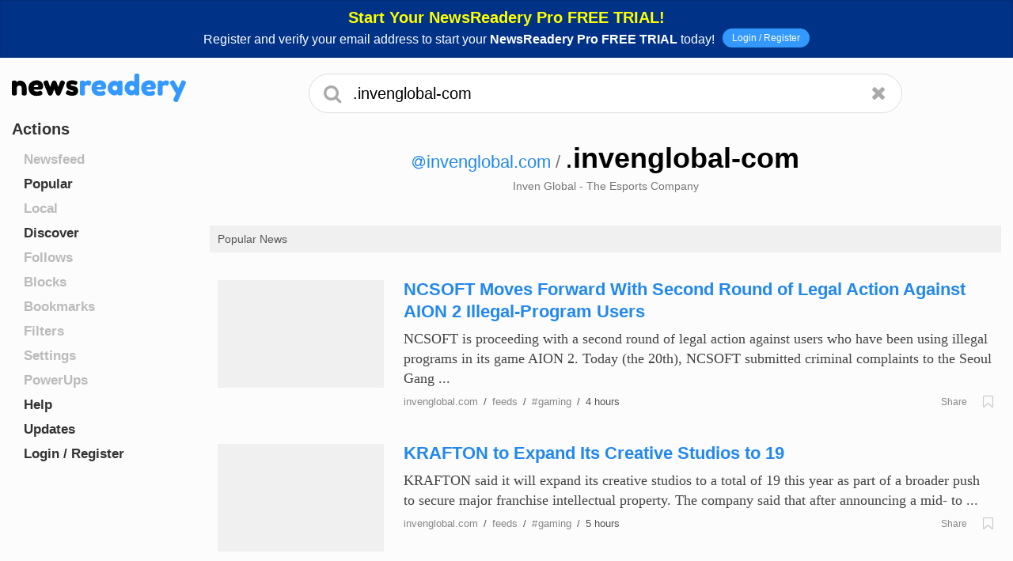

--- FILE ---
content_type: text/html; charset=UTF-8
request_url: https://newsreadery.com/search?q=.invenglobal-com
body_size: 8596
content:
<!doctype html> <html lang="en" class="page notouch form guest user-inactive itemlayout-1 theme-0 template-items javascript-inactive itemimages-active autoscroll-inactive platform-apple not-home" data-itemlayout="1" data-action="items"> <head> <title>INVENGLOBAL Feed on invenglobal-com on NewsReadery</title> <meta name="description" content="Breaking news from the invenglobal-com feed" /> <meta http-equiv="X-UA-Compatible" content="IE=edge" /> <meta charset="utf-8" /> <meta http-equiv="Content-Type" content="text/html; charset=utf-8" /> <meta name="viewport" content="width=device-width, initial-scale=1" /> <meta name="format-detection" content="telephone=no" /> <meta name="theme-color" content="#014"> <meta name="msapplication-navbutton-color" content="#014"> <meta name="apple-mobile-web-app-status-bar-style" content="#014"> <link rel="icon" href="https://newsreadery.com/img/favicon.svg" /> <link rel="apple-touch-icon" href="https://newsreadery.com/img/apple-touch-icon.png" type="image/png" /> <link rel="image_src" href="https://newsreadery.com/img/apple-touch-icon-180x180.png" type="image/png" /> <meta property="og:title" content="INVENGLOBAL Feed on invenglobal-com on NewsReadery" /> <meta property="og:description" content="Breaking news from the invenglobal-com feed" /> <meta property="og:type" content="website" /> <script>
var	x_global_time = 1769033121;
var	x_global_sessionid = '3b813bcf9f2a0925db2892adca348117';
var	x_global_token = '9bae16cd6177824548a9406d8c6d1b450f8c54969cf4864ab2654e32df3619b9';
var	x_global_page = 'items';
var	x_global_setting_fade_out = 200;
var	x_global_setting_fade_in = 250;
var	x_global_css_url = 'https://newsreadery.com/css';
</script> <link rel="stylesheet" type="text/css" href="https://newsreadery.com/css/1690469390/newsreadery.css" /> <script src="https://newsreadery.com/js//newsreadery.js"></script> <link rel="stylesheet" type="text/css" href="https://newsreadery.com/css/items-layout-blog.css" /> <link rel="stylesheet" type="text/css" href="https://newsreadery.com/css/1690469390/theme-default.css" data-csstype="theme" /> <link rel="stylesheet" type="text/css" href="https://newsreadery.com/css/1690469390/theme-light.css" media="print" /> <!-- Global site tag (gtag.js) - Google Analytics --> <script async src="https://www.googletagmanager.com/gtag/js?id=UA-152033-26"></script> <script>
  window.dataLayer = window.dataLayer || [];
  function gtag(){dataLayer.push(arguments);}
  gtag('js', new Date());

  gtag('config', 'UA-152033-26');
</script> <style>.readery-javascript-excluded{opacity:0;}</style> <noscript> <style>
	.readery-javascript-required{display:none!important;}
	.readery-javascript-excluded{opacity:1;}
</style> </noscript> </head> <script>
	$('html').removeClass('javascript-inactive');
	$('html').removeClass('javascript-loading');
	$('html').addClass('javascript-active');
</script> <body id="body_page"><a name="top"></a> <script>
	document.documentElement.classList.remove('javascript-inactive');
	document.documentElement.classList.add('javascript-loading');
</script> <div id="page"> <div id="page-inner"> <div class="page-notice page-notice--promo page-notice--top"> <div class="page-notice-inner"> <div class="page-notice-title">Start Your NewsReadery Pro FREE TRIAL!</div> <div class="page-notice-message"> <p><span>Register and verify your email address to start your <STRONG>NewsReadery Pro FREE TRIAL</STRONG> today!</p> <a class="page-notice-message-action button button--xxsmall button--active button--active" href="https://newsreadery.com/app/login">Login / Register</a> </div> </div> </div> <div id="page-grid"> <div id="page-grid-left"> <div class="page-side" id="page-side-left"> <div class="page-side-inner"> <div class="page-side-logo"> <a class="page-side-logo-light" href="https://newsreadery.com"><img src="https://newsreadery.com/img/newsreadery-logo.svg" alt="NewsReadery" title="NewsReadery" /></a> <a class="page-side-logo-dark" href="https://newsreadery.com"><img src="https://newsreadery.com/img/newsreadery-logo-dark.svg" alt="NewsReadery" title="NewsReadery" /></a> </div> <div class="page-side-group page-side-group--visible" id="page-side-group-actions"> <div class="page-side-group-title">Actions<span> </span></div> <div class="page-side-actions"> <a class="page-side-action disabled if-" id="page-side-action-userfeed" href="https://newsreadery.com/app/login">Newsfeed</a> <a class="page-side-action if-" id="page-side-action-popular" href="https://newsreadery.com/app/popular">Popular</a> <a class="page-side-action disabled if-" id="page-side-action-local" href="https://newsreadery.com/app/login">Local</a> <a class="page-side-action if-" id="page-side-action-discover" href="https://newsreadery.com/app/topics">Discover</a> <a class="page-side-action disabled if-" id="page-side-action-follows" href="https://newsreadery.com/app/login">Follows</a> <a class="page-side-action disabled if-" id="page-side-action-blocks" href="https://newsreadery.com/app/login">Blocks</a> <a class="page-side-action disabled if-" id="page-side-action-bookmarks" href="https://newsreadery.com/app/login">Bookmarks</a> <a class="page-side-action disabled if-" id="page-side-action-filters" href="https://newsreadery.com/app/login">Filters</a> <a class="page-side-action disabled if-" id="page-side-action-settings" href="https://newsreadery.com/app/login">Settings</a> <a class="page-side-action disabled if-" id="page-side-action-powerups" href="https://newsreadery.com/app/login">PowerUps</a> <a class="page-side-action if-" id="page-side-action-help" href="https://newsreadery.com/app/guide">Help</a> <a class="page-side-action if-" id="page-side-action-updates" href="https://newsreadery.com/app/updates">Updates</a> <a class="page-side-action if-" id="page-side-action-login" href="https://newsreadery.com/app/login">Login / Register</a> </div> </div> </div> </div> </div> <div id="page-grid-main"> <div id="page-main"> <header id="page-header" class=""> <div id="page-header-block"> <table class="page-header-layout readery-pagewidth"> <tr> <td class="page-header-layout-left"> <div class="page-header-left-symbol"> <a style="display:none;" class="page-header-left-symbol-light" href="https://newsreadery.com"><img src="https://newsreadery.com/img/newsreadery-symbol.svg" alt="NewsReadery" title="NewsReadery" /></a> <a style="display:none;" class="page-header-left-symbol-dark" href="https://newsreadery.com"><img src="https://newsreadery.com/img/newsreadery-symbol-dark.svg" alt="NewsReadery" title="NewsReadery" /></a> </div> </td> <td class="page-header-layout-center"> <div class="page-header-search" id="page-header-search"> <form class="page-header-search-form" id="page-header-search-form" name="page-header-search-form" method="get" action="/search"> <table class="page-header-search-layout"> <tr> <td class="page-header-search-layout-left"> <button id="page-header-search-form-icon" title="Search"><i class="fa fa-fw fa-search"></i></button> </td> <td class="page-header-search-layout-center"> <fieldset> <div class="page-header-search-form-field" id="page-header-search-form-keywords-field"> <div class="page-header-search-form-input"> <input id="page-header-search-form-keywords" name="q" type="text" value=".invenglobal-com" data-savekeywords=".invenglobal-com" autocomplete="off" tabindex="1" no___autofocus="true" placeholder="#topic  @site.com  keywords"> </div> <div class="page-header-search-form-help"></div> <div class="page-header-search-form-error" id="page-header-search-form-keywords-error"></div> </div> </fieldset> </td> <td class="page-header-search-layout-right"> <span id="page-header-search-form-reset" id="page-header-search-form-reset" title="Reset Search"><i class="fa fa-fw fa-times"></i></span> </td> </tr> </table> </form> </div> </td> </tr> </table> </div> </header> <div id="page-body"> <div id="page-body-inner" class="readery-pagewidth"> <section class="items" id="items" data-nextpage="2"> <div class="section"> <div class="section-inner"> <header class="section-header"> <h1 class="section-header-title section-header-title--feed"><small><a href="https://newsreadery.com/search?q=%40invenglobal.com"><em><i class="fa fa-at"></i></em>invenglobal.com</a> / </small><em>.</em>invenglobal-com</h1> <div class="section-header-about">Inven Global - The Esports Company</div> <div id="items-searchheader" class="items-searchheader"> <div class="items-searchheader-actions"> </div> </div> </header> <div class="section-options"> <div class="section-options-inner"> <div class="section-options-layout"> <div class="section-options-layout-message readery-javascript-excluded"> <div class="section-options-message">Quick Menu features require JavaScript!</div> </div> <div class="section-options-layout-left readery-javascript-required"> <div class="section-options-left"> <div id="section-options-menu"> <div id="section-options-menu-inner"> <div class="section-options-menu-option user-setting-" data-="popular">Popular News</div> </div> </div> </div> </div> <div class="section-options-layout-action-filler">&nbsp;</div> <div class="section-options-layout-action readery-javascript-required" id="section-options-layout-action-font"> <div class="section-options-action"> </div> </div> <div class="section-options-layout-action readery-javascript-required" id="section-options-layout-action-theme"> <div class="section-options-action"> </div> </div> <div class="section-options-layout-action readery-javascript-required" id="section-options-layout-action-itemlayout"> <div class="section-options-action"> </div> </div> <div class="section-options-layout-action readery-javascript-required" id="section-options-layout-action-settings"> <div class="section-options-action"> </div> </div> </div> </div> </div> <div class="section-body"> <div id="items-items" class="section-body-inner"> <div id="search-results"> <article class="items-item image unbookmarked" id="items-item-e01b5b6b0460606fe7bbcd894c3bacc7" data-itemid="e01b5b6b0460606fe7bbcd894c3bacc7"> <div class="items-item-inner"> <div aria-hidden="true" class="items-item-layout-image-full"> <a class="items-item-image image--lazy readery-javascript-required" data-original="https://newsreadery.com/cdn/item/e01/e01b5b6b0460606fe7bbcd894c3bacc7.jpg" href="https://newsreadery.com/go?url=https%3A%2F%2Fwww.invenglobal.com%2Farticles%2F20119%2Fncsoft-moves-forward-with-second-round-of-legal-action-against-aion-2-illegal-program-users&v=f0e2c4a346c25e19d9cee106c8443a3e"><img src="[data-uri]" id="items-item-img-" alt="" /></a> <noscript><a class="items-item-image readery-javascript-excluded" style="background-image: url(https://newsreadery.com/cdn/item/e01/e01b5b6b0460606fe7bbcd894c3bacc7.jpg);" href="https://newsreadery.com/go?url=https%3A%2F%2Fwww.invenglobal.com%2Farticles%2F20119%2Fncsoft-moves-forward-with-second-round-of-legal-action-against-aion-2-illegal-program-users&v=f0e2c4a346c25e19d9cee106c8443a3e"><img src="[data-uri]" alt="" /></a></noscript> </div> <div class="items-item-layout"> <div aria-hidden="true" class="items-item-layout-image"> <a class="items-item-image image--lazy readery-javascript-required" data-original="https://newsreadery.com/cdn/item/e01/e01b5b6b0460606fe7bbcd894c3bacc7.jpg" href="https://newsreadery.com/go?url=https%3A%2F%2Fwww.invenglobal.com%2Farticles%2F20119%2Fncsoft-moves-forward-with-second-round-of-legal-action-against-aion-2-illegal-program-users&v=f0e2c4a346c25e19d9cee106c8443a3e"><img src="[data-uri]" id="items-item-img-" alt="" /></a> <noscript><a class="items-item-image readery-javascript-excluded" style="background-image: url(https://newsreadery.com/cdn/item/e01/e01b5b6b0460606fe7bbcd894c3bacc7.jpg);" href="https://newsreadery.com/go?url=https%3A%2F%2Fwww.invenglobal.com%2Farticles%2F20119%2Fncsoft-moves-forward-with-second-round-of-legal-action-against-aion-2-illegal-program-users&v=f0e2c4a346c25e19d9cee106c8443a3e"><img src="[data-uri]" alt="" /></a></noscript> </div> <div class="items-item-layout-main"> <div class="items-item-main"> <div class="items-item-title"><a id="items-item-title-e01b5b6b0460606fe7bbcd894c3bacc7" href="https://newsreadery.com/go?url=https%3A%2F%2Fwww.invenglobal.com%2Farticles%2F20119%2Fncsoft-moves-forward-with-second-round-of-legal-action-against-aion-2-illegal-program-users&v=f0e2c4a346c25e19d9cee106c8443a3e" rel="noopener">NCSOFT Moves Forward With Second Round of Legal Action Against AION 2 Illegal-Program Users</a></div> <div class="items-item-content">NCSOFT is proceeding with a second round of legal action against users who have been using illegal programs in its game AION 2. Today (the 20th), NCSOFT submitted criminal complaints to the Seoul Gang  ...</div> <div class="items-item-meta"> <div class="items-item-meta-layout"> <div class="items-item-meta-layout-main"> <span class="items-item-meta-source if-desktop"><a href="https://newsreadery.com/search?q=%40invenglobal.com">invenglobal.com</a></span> <span class="items-item-meta-source if-tablet if-mobile"><a href="https://newsreadery.com/search?q=%40invenglobal.com">invenglobal.com</a></span> <span class="items-item-meta-divider if-desktop"> /</span> <span class="items-item-meta-feed-more" data-hash="e01b5b6b0460606fe7bbcd894c3bacc7">feeds</span><span id="items-item-meta-feed-more-data-e01b5b6b0460606fe7bbcd894c3bacc7" style="display:none"> <span class="items-item-meta-feed if-desktop"><a href="https://newsreadery.com/search?q=.invenglobal-com">invenglobal-com</a></span> </span> <span class="items-item-meta-divider if-desktop"> /</span> <span class="items-item-meta-divider if-tablet if-mobile"> /</span> <span class="items-item-meta-topic"><a href="https://newsreadery.com/search?q=%23gaming"><EM>#</EM>gaming</a></span> <span class="items-item-meta-divider if-desktop"> /</span> <span class="items-item-meta-divider if-tablet if-mobile"> /</span> <span class="items-item-meta-time if-tablet if-desktop">4 hours</span> <span class="items-item-meta-time if-mobile">4h</span> </div> <div class="items-item-layout-share"> <a class="button button--xxxsmall button--stealth button--share if-desktop if-tablet" href="https://newsreadery.com/item/e01b5b6b0460606fe7bbcd894c3bacc7" data-hash="e01b5b6b0460606fe7bbcd894c3bacc7" title="Share Newsitem">Share</a> <a class="button button--xxxsmall button--stealth button--share if-mobile" href="https://newsreadery.com/item/e01b5b6b0460606fe7bbcd894c3bacc7"  data-hash="e01b5b6b0460606fe7bbcd894c3bacc7" title="Share Newsitem"><i class="fa fa-share-alt"></i></a> </div> <div class="items-item-layout-bookmark-icon readery-javascript-required"> <div class="items-item-bookmark-icon"> <div class="items-item-icon-bookmark userbookmarks-action-add" data-hash="e01b5b6b0460606fe7bbcd894c3bacc7" title="Save Bookmark"><i class="fa fa-bookmark-o"></i></div> <div class="items-item-icon-unbookmark userbookmarks-action-remove" data-hash="e01b5b6b0460606fe7bbcd894c3bacc7" title="Remove Bookmark"><i class="fa fa-bookmark"></i></div> </div> </div> </div> </div> </div> </div> </div> </div> </article> <article class="items-item image unbookmarked" id="items-item-585d370736cf3d16c1c7bdae8641e14b" data-itemid="585d370736cf3d16c1c7bdae8641e14b"> <div class="items-item-inner"> <div aria-hidden="true" class="items-item-layout-image-full"> <a class="items-item-image image--lazy readery-javascript-required" data-original="https://newsreadery.com/cdn/item/585/585d370736cf3d16c1c7bdae8641e14b.jpg" href="https://newsreadery.com/go?url=https%3A%2F%2Fwww.invenglobal.com%2Farticles%2F20118%2Fkrafton-to-expand-its-creative-studios-to-19&v=626a140e721bfee68ba89fdce0b31db1"><img src="[data-uri]" id="items-item-img-" alt="" /></a> <noscript><a class="items-item-image readery-javascript-excluded" style="background-image: url(https://newsreadery.com/cdn/item/585/585d370736cf3d16c1c7bdae8641e14b.jpg);" href="https://newsreadery.com/go?url=https%3A%2F%2Fwww.invenglobal.com%2Farticles%2F20118%2Fkrafton-to-expand-its-creative-studios-to-19&v=626a140e721bfee68ba89fdce0b31db1"><img src="[data-uri]" alt="" /></a></noscript> </div> <div class="items-item-layout"> <div aria-hidden="true" class="items-item-layout-image"> <a class="items-item-image image--lazy readery-javascript-required" data-original="https://newsreadery.com/cdn/item/585/585d370736cf3d16c1c7bdae8641e14b.jpg" href="https://newsreadery.com/go?url=https%3A%2F%2Fwww.invenglobal.com%2Farticles%2F20118%2Fkrafton-to-expand-its-creative-studios-to-19&v=626a140e721bfee68ba89fdce0b31db1"><img src="[data-uri]" id="items-item-img-" alt="" /></a> <noscript><a class="items-item-image readery-javascript-excluded" style="background-image: url(https://newsreadery.com/cdn/item/585/585d370736cf3d16c1c7bdae8641e14b.jpg);" href="https://newsreadery.com/go?url=https%3A%2F%2Fwww.invenglobal.com%2Farticles%2F20118%2Fkrafton-to-expand-its-creative-studios-to-19&v=626a140e721bfee68ba89fdce0b31db1"><img src="[data-uri]" alt="" /></a></noscript> </div> <div class="items-item-layout-main"> <div class="items-item-main"> <div class="items-item-title"><a id="items-item-title-585d370736cf3d16c1c7bdae8641e14b" href="https://newsreadery.com/go?url=https%3A%2F%2Fwww.invenglobal.com%2Farticles%2F20118%2Fkrafton-to-expand-its-creative-studios-to-19&v=626a140e721bfee68ba89fdce0b31db1" rel="noopener">KRAFTON to Expand Its Creative Studios to 19</a></div> <div class="items-item-content">KRAFTON said it will expand its creative studios to a total of 19 this year as part of a broader push to secure major franchise intellectual property. The company said that after announcing a mid- to  ...</div> <div class="items-item-meta"> <div class="items-item-meta-layout"> <div class="items-item-meta-layout-main"> <span class="items-item-meta-source if-desktop"><a href="https://newsreadery.com/search?q=%40invenglobal.com">invenglobal.com</a></span> <span class="items-item-meta-source if-tablet if-mobile"><a href="https://newsreadery.com/search?q=%40invenglobal.com">invenglobal.com</a></span> <span class="items-item-meta-divider if-desktop"> /</span> <span class="items-item-meta-feed-more" data-hash="585d370736cf3d16c1c7bdae8641e14b">feeds</span><span id="items-item-meta-feed-more-data-585d370736cf3d16c1c7bdae8641e14b" style="display:none"> <span class="items-item-meta-feed if-desktop"><a href="https://newsreadery.com/search?q=.invenglobal-com">invenglobal-com</a></span> </span> <span class="items-item-meta-divider if-desktop"> /</span> <span class="items-item-meta-divider if-tablet if-mobile"> /</span> <span class="items-item-meta-topic"><a href="https://newsreadery.com/search?q=%23gaming"><EM>#</EM>gaming</a></span> <span class="items-item-meta-divider if-desktop"> /</span> <span class="items-item-meta-divider if-tablet if-mobile"> /</span> <span class="items-item-meta-time if-tablet if-desktop">5 hours</span> <span class="items-item-meta-time if-mobile">5h</span> </div> <div class="items-item-layout-share"> <a class="button button--xxxsmall button--stealth button--share if-desktop if-tablet" href="https://newsreadery.com/item/585d370736cf3d16c1c7bdae8641e14b" data-hash="585d370736cf3d16c1c7bdae8641e14b" title="Share Newsitem">Share</a> <a class="button button--xxxsmall button--stealth button--share if-mobile" href="https://newsreadery.com/item/585d370736cf3d16c1c7bdae8641e14b"  data-hash="585d370736cf3d16c1c7bdae8641e14b" title="Share Newsitem"><i class="fa fa-share-alt"></i></a> </div> <div class="items-item-layout-bookmark-icon readery-javascript-required"> <div class="items-item-bookmark-icon"> <div class="items-item-icon-bookmark userbookmarks-action-add" data-hash="585d370736cf3d16c1c7bdae8641e14b" title="Save Bookmark"><i class="fa fa-bookmark-o"></i></div> <div class="items-item-icon-unbookmark userbookmarks-action-remove" data-hash="585d370736cf3d16c1c7bdae8641e14b" title="Remove Bookmark"><i class="fa fa-bookmark"></i></div> </div> </div> </div> </div> </div> </div> </div> </div> </article> <article class="items-item image unbookmarked" id="items-item-59900c1584dccffd96964b05b03d8f22" data-itemid="59900c1584dccffd96964b05b03d8f22"> <div class="items-item-inner"> <div aria-hidden="true" class="items-item-layout-image-full"> <a class="items-item-image image--lazy readery-javascript-required" data-original="https://newsreadery.com/cdn/item/599/59900c1584dccffd96964b05b03d8f22.jpg" href="https://newsreadery.com/go?url=https%3A%2F%2Fwww.invenglobal.com%2Farticles%2F20117%2Fpearl-abyss-confirms-crimson-desert-is-complete-ahead-of-march-2026-launch&v=08632ad6e012cd923d85356efd749edb"><img src="[data-uri]" id="items-item-img-" alt="" /></a> <noscript><a class="items-item-image readery-javascript-excluded" style="background-image: url(https://newsreadery.com/cdn/item/599/59900c1584dccffd96964b05b03d8f22.jpg);" href="https://newsreadery.com/go?url=https%3A%2F%2Fwww.invenglobal.com%2Farticles%2F20117%2Fpearl-abyss-confirms-crimson-desert-is-complete-ahead-of-march-2026-launch&v=08632ad6e012cd923d85356efd749edb"><img src="[data-uri]" alt="" /></a></noscript> </div> <div class="items-item-layout"> <div aria-hidden="true" class="items-item-layout-image"> <a class="items-item-image image--lazy readery-javascript-required" data-original="https://newsreadery.com/cdn/item/599/59900c1584dccffd96964b05b03d8f22.jpg" href="https://newsreadery.com/go?url=https%3A%2F%2Fwww.invenglobal.com%2Farticles%2F20117%2Fpearl-abyss-confirms-crimson-desert-is-complete-ahead-of-march-2026-launch&v=08632ad6e012cd923d85356efd749edb"><img src="[data-uri]" id="items-item-img-" alt="" /></a> <noscript><a class="items-item-image readery-javascript-excluded" style="background-image: url(https://newsreadery.com/cdn/item/599/59900c1584dccffd96964b05b03d8f22.jpg);" href="https://newsreadery.com/go?url=https%3A%2F%2Fwww.invenglobal.com%2Farticles%2F20117%2Fpearl-abyss-confirms-crimson-desert-is-complete-ahead-of-march-2026-launch&v=08632ad6e012cd923d85356efd749edb"><img src="[data-uri]" alt="" /></a></noscript> </div> <div class="items-item-layout-main"> <div class="items-item-main"> <div class="items-item-title"><a id="items-item-title-59900c1584dccffd96964b05b03d8f22" href="https://newsreadery.com/go?url=https%3A%2F%2Fwww.invenglobal.com%2Farticles%2F20117%2Fpearl-abyss-confirms-crimson-desert-is-complete-ahead-of-march-2026-launch&v=08632ad6e012cd923d85356efd749edb" rel="noopener">Pearl Abyss Confirms Crimson Desert Is Complete Ahead of March 2026 Launch</a></div> <div class="items-item-content">Pearl Abyss announced via its official social media channels that its upcoming open-world action-adventure title Crimson Desert has entered the Gold Master phase. "Gold Master" refers to t  ...</div> <div class="items-item-meta"> <div class="items-item-meta-layout"> <div class="items-item-meta-layout-main"> <span class="items-item-meta-source if-desktop"><a href="https://newsreadery.com/search?q=%40invenglobal.com">invenglobal.com</a></span> <span class="items-item-meta-source if-tablet if-mobile"><a href="https://newsreadery.com/search?q=%40invenglobal.com">invenglobal.com</a></span> <span class="items-item-meta-divider if-desktop"> /</span> <span class="items-item-meta-feed-more" data-hash="59900c1584dccffd96964b05b03d8f22">feeds</span><span id="items-item-meta-feed-more-data-59900c1584dccffd96964b05b03d8f22" style="display:none"> <span class="items-item-meta-feed if-desktop"><a href="https://newsreadery.com/search?q=.invenglobal-com">invenglobal-com</a></span> </span> <span class="items-item-meta-divider if-desktop"> /</span> <span class="items-item-meta-divider if-tablet if-mobile"> /</span> <span class="items-item-meta-topic"><a href="https://newsreadery.com/search?q=%23gaming"><EM>#</EM>gaming</a></span> <span class="items-item-meta-divider if-desktop"> /</span> <span class="items-item-meta-divider if-tablet if-mobile"> /</span> <span class="items-item-meta-time if-tablet if-desktop">5 hours</span> <span class="items-item-meta-time if-mobile">5h</span> </div> <div class="items-item-layout-share"> <a class="button button--xxxsmall button--stealth button--share if-desktop if-tablet" href="https://newsreadery.com/item/59900c1584dccffd96964b05b03d8f22" data-hash="59900c1584dccffd96964b05b03d8f22" title="Share Newsitem">Share</a> <a class="button button--xxxsmall button--stealth button--share if-mobile" href="https://newsreadery.com/item/59900c1584dccffd96964b05b03d8f22"  data-hash="59900c1584dccffd96964b05b03d8f22" title="Share Newsitem"><i class="fa fa-share-alt"></i></a> </div> <div class="items-item-layout-bookmark-icon readery-javascript-required"> <div class="items-item-bookmark-icon"> <div class="items-item-icon-bookmark userbookmarks-action-add" data-hash="59900c1584dccffd96964b05b03d8f22" title="Save Bookmark"><i class="fa fa-bookmark-o"></i></div> <div class="items-item-icon-unbookmark userbookmarks-action-remove" data-hash="59900c1584dccffd96964b05b03d8f22" title="Remove Bookmark"><i class="fa fa-bookmark"></i></div> </div> </div> </div> </div> </div> </div> </div> </div> </article> <article class="items-item image unbookmarked" id="items-item-b0a37fb8679d0b44698d027ec65dca76" data-itemid="b0a37fb8679d0b44698d027ec65dca76"> <div class="items-item-inner"> <div aria-hidden="true" class="items-item-layout-image-full"> <a class="items-item-image image--lazy readery-javascript-required" data-original="https://newsreadery.com/cdn/item/b0a/b0a37fb8679d0b44698d027ec65dca76.jpg" href="https://newsreadery.com/go?url=https%3A%2F%2Fwww.invenglobal.com%2Farticles%2F20116%2Fdeath-stranding-directors-cut-launches-on-xbox-game-pass-for-pc-and-console&v=a01ee4f309ffe0e41967a037b3aacdd9"><img src="[data-uri]" id="items-item-img-" alt="" /></a> <noscript><a class="items-item-image readery-javascript-excluded" style="background-image: url(https://newsreadery.com/cdn/item/b0a/b0a37fb8679d0b44698d027ec65dca76.jpg);" href="https://newsreadery.com/go?url=https%3A%2F%2Fwww.invenglobal.com%2Farticles%2F20116%2Fdeath-stranding-directors-cut-launches-on-xbox-game-pass-for-pc-and-console&v=a01ee4f309ffe0e41967a037b3aacdd9"><img src="[data-uri]" alt="" /></a></noscript> </div> <div class="items-item-layout"> <div aria-hidden="true" class="items-item-layout-image"> <a class="items-item-image image--lazy readery-javascript-required" data-original="https://newsreadery.com/cdn/item/b0a/b0a37fb8679d0b44698d027ec65dca76.jpg" href="https://newsreadery.com/go?url=https%3A%2F%2Fwww.invenglobal.com%2Farticles%2F20116%2Fdeath-stranding-directors-cut-launches-on-xbox-game-pass-for-pc-and-console&v=a01ee4f309ffe0e41967a037b3aacdd9"><img src="[data-uri]" id="items-item-img-" alt="" /></a> <noscript><a class="items-item-image readery-javascript-excluded" style="background-image: url(https://newsreadery.com/cdn/item/b0a/b0a37fb8679d0b44698d027ec65dca76.jpg);" href="https://newsreadery.com/go?url=https%3A%2F%2Fwww.invenglobal.com%2Farticles%2F20116%2Fdeath-stranding-directors-cut-launches-on-xbox-game-pass-for-pc-and-console&v=a01ee4f309ffe0e41967a037b3aacdd9"><img src="[data-uri]" alt="" /></a></noscript> </div> <div class="items-item-layout-main"> <div class="items-item-main"> <div class="items-item-title"><a id="items-item-title-b0a37fb8679d0b44698d027ec65dca76" href="https://newsreadery.com/go?url=https%3A%2F%2Fwww.invenglobal.com%2Farticles%2F20116%2Fdeath-stranding-directors-cut-launches-on-xbox-game-pass-for-pc-and-console&v=a01ee4f309ffe0e41967a037b3aacdd9" rel="noopener">Death Stranding Director's Cut Launches on Xbox Game Pass for PC and Console</a></div> <div class="items-item-content">DEATH STRANDING DIRECTOR'S CUT is now available through Xbox Game Pass on both console and PC, marking the first time the expanded edition of the game has launched on Microsoft's subscription service.</div> <div class="items-item-meta"> <div class="items-item-meta-layout"> <div class="items-item-meta-layout-main"> <span class="items-item-meta-source if-desktop"><a href="https://newsreadery.com/search?q=%40invenglobal.com">invenglobal.com</a></span> <span class="items-item-meta-source if-tablet if-mobile"><a href="https://newsreadery.com/search?q=%40invenglobal.com">invenglobal.com</a></span> <span class="items-item-meta-divider if-desktop"> /</span> <span class="items-item-meta-feed-more" data-hash="b0a37fb8679d0b44698d027ec65dca76">feeds</span><span id="items-item-meta-feed-more-data-b0a37fb8679d0b44698d027ec65dca76" style="display:none"> <span class="items-item-meta-feed if-desktop"><a href="https://newsreadery.com/search?q=.invenglobal-com">invenglobal-com</a></span> </span> <span class="items-item-meta-divider if-desktop"> /</span> <span class="items-item-meta-divider if-tablet if-mobile"> /</span> <span class="items-item-meta-topic"><a href="https://newsreadery.com/search?q=%23gaming"><EM>#</EM>gaming</a></span> <span class="items-item-meta-divider if-desktop"> /</span> <span class="items-item-meta-divider if-tablet if-mobile"> /</span> <span class="items-item-meta-time if-tablet if-desktop">5 hours</span> <span class="items-item-meta-time if-mobile">5h</span> </div> <div class="items-item-layout-share"> <a class="button button--xxxsmall button--stealth button--share if-desktop if-tablet" href="https://newsreadery.com/item/b0a37fb8679d0b44698d027ec65dca76" data-hash="b0a37fb8679d0b44698d027ec65dca76" title="Share Newsitem">Share</a> <a class="button button--xxxsmall button--stealth button--share if-mobile" href="https://newsreadery.com/item/b0a37fb8679d0b44698d027ec65dca76"  data-hash="b0a37fb8679d0b44698d027ec65dca76" title="Share Newsitem"><i class="fa fa-share-alt"></i></a> </div> <div class="items-item-layout-bookmark-icon readery-javascript-required"> <div class="items-item-bookmark-icon"> <div class="items-item-icon-bookmark userbookmarks-action-add" data-hash="b0a37fb8679d0b44698d027ec65dca76" title="Save Bookmark"><i class="fa fa-bookmark-o"></i></div> <div class="items-item-icon-unbookmark userbookmarks-action-remove" data-hash="b0a37fb8679d0b44698d027ec65dca76" title="Remove Bookmark"><i class="fa fa-bookmark"></i></div> </div> </div> </div> </div> </div> </div> </div> </div> </article> <article class="items-item image unbookmarked" id="items-item-5c615a23a92c5d43c883fb1439fda0d6" data-itemid="5c615a23a92c5d43c883fb1439fda0d6"> <div class="items-item-inner"> <div aria-hidden="true" class="items-item-layout-image-full"> <a class="items-item-image image--lazy readery-javascript-required" data-original="https://newsreadery.com/cdn/item/5c6/5c615a23a92c5d43c883fb1439fda0d6.jpg" href="https://newsreadery.com/go?url=https%3A%2F%2Fwww.invenglobal.com%2Farticles%2F20115%2Fteam-vitality-enters-age-of-empires-ii-esports-with-star-studded-roster&v=25188719cb15c861375da75fd68b9dd5"><img src="[data-uri]" id="items-item-img-" alt="" /></a> <noscript><a class="items-item-image readery-javascript-excluded" style="background-image: url(https://newsreadery.com/cdn/item/5c6/5c615a23a92c5d43c883fb1439fda0d6.jpg);" href="https://newsreadery.com/go?url=https%3A%2F%2Fwww.invenglobal.com%2Farticles%2F20115%2Fteam-vitality-enters-age-of-empires-ii-esports-with-star-studded-roster&v=25188719cb15c861375da75fd68b9dd5"><img src="[data-uri]" alt="" /></a></noscript> </div> <div class="items-item-layout"> <div aria-hidden="true" class="items-item-layout-image"> <a class="items-item-image image--lazy readery-javascript-required" data-original="https://newsreadery.com/cdn/item/5c6/5c615a23a92c5d43c883fb1439fda0d6.jpg" href="https://newsreadery.com/go?url=https%3A%2F%2Fwww.invenglobal.com%2Farticles%2F20115%2Fteam-vitality-enters-age-of-empires-ii-esports-with-star-studded-roster&v=25188719cb15c861375da75fd68b9dd5"><img src="[data-uri]" id="items-item-img-" alt="" /></a> <noscript><a class="items-item-image readery-javascript-excluded" style="background-image: url(https://newsreadery.com/cdn/item/5c6/5c615a23a92c5d43c883fb1439fda0d6.jpg);" href="https://newsreadery.com/go?url=https%3A%2F%2Fwww.invenglobal.com%2Farticles%2F20115%2Fteam-vitality-enters-age-of-empires-ii-esports-with-star-studded-roster&v=25188719cb15c861375da75fd68b9dd5"><img src="[data-uri]" alt="" /></a></noscript> </div> <div class="items-item-layout-main"> <div class="items-item-main"> <div class="items-item-title"><a id="items-item-title-5c615a23a92c5d43c883fb1439fda0d6" href="https://newsreadery.com/go?url=https%3A%2F%2Fwww.invenglobal.com%2Farticles%2F20115%2Fteam-vitality-enters-age-of-empires-ii-esports-with-star-studded-roster&v=25188719cb15c861375da75fd68b9dd5" rel="noopener">Team Vitality Enters Age of Empires II Esports With Star-Studded Roster</a></div> <div class="items-item-content">Team Vitality is expanding its esports footprint with a move into the Age of Empires II competitive scene, marking a notable crossover between one of the industry's most prominent modern organizations  ...</div> <div class="items-item-meta"> <div class="items-item-meta-layout"> <div class="items-item-meta-layout-main"> <span class="items-item-meta-source if-desktop"><a href="https://newsreadery.com/search?q=%40invenglobal.com">invenglobal.com</a></span> <span class="items-item-meta-source if-tablet if-mobile"><a href="https://newsreadery.com/search?q=%40invenglobal.com">invenglobal.com</a></span> <span class="items-item-meta-divider if-desktop"> /</span> <span class="items-item-meta-feed-more" data-hash="5c615a23a92c5d43c883fb1439fda0d6">feeds</span><span id="items-item-meta-feed-more-data-5c615a23a92c5d43c883fb1439fda0d6" style="display:none"> <span class="items-item-meta-feed if-desktop"><a href="https://newsreadery.com/search?q=.invenglobal-com">invenglobal-com</a></span> </span> <span class="items-item-meta-divider if-desktop"> /</span> <span class="items-item-meta-divider if-tablet if-mobile"> /</span> <span class="items-item-meta-topic"><a href="https://newsreadery.com/search?q=%23gaming"><EM>#</EM>gaming</a></span> <span class="items-item-meta-divider if-desktop"> /</span> <span class="items-item-meta-divider if-tablet if-mobile"> /</span> <span class="items-item-meta-time if-tablet if-desktop">5 hours</span> <span class="items-item-meta-time if-mobile">5h</span> </div> <div class="items-item-layout-share"> <a class="button button--xxxsmall button--stealth button--share if-desktop if-tablet" href="https://newsreadery.com/item/5c615a23a92c5d43c883fb1439fda0d6" data-hash="5c615a23a92c5d43c883fb1439fda0d6" title="Share Newsitem">Share</a> <a class="button button--xxxsmall button--stealth button--share if-mobile" href="https://newsreadery.com/item/5c615a23a92c5d43c883fb1439fda0d6"  data-hash="5c615a23a92c5d43c883fb1439fda0d6" title="Share Newsitem"><i class="fa fa-share-alt"></i></a> </div> <div class="items-item-layout-bookmark-icon readery-javascript-required"> <div class="items-item-bookmark-icon"> <div class="items-item-icon-bookmark userbookmarks-action-add" data-hash="5c615a23a92c5d43c883fb1439fda0d6" title="Save Bookmark"><i class="fa fa-bookmark-o"></i></div> <div class="items-item-icon-unbookmark userbookmarks-action-remove" data-hash="5c615a23a92c5d43c883fb1439fda0d6" title="Remove Bookmark"><i class="fa fa-bookmark"></i></div> </div> </div> </div> </div> </div> </div> </div> </div> </article> <article class="items-item image unbookmarked" id="items-item-032c902b03e9396b324877054767f7a1" data-itemid="032c902b03e9396b324877054767f7a1"> <div class="items-item-inner"> <div aria-hidden="true" class="items-item-layout-image-full"> <a class="items-item-image image--lazy readery-javascript-required" data-original="https://newsreadery.com/cdn/item/032/032c902b03e9396b324877054767f7a1.jpg" href="https://newsreadery.com/go?url=https%3A%2F%2Fwww.invenglobal.com%2Farticles%2F20114%2Friot-games-enters-the-first-season-of-2xko-introduces-caitlyn&v=088f83ccc035a8de05441a8b47b6bdb1"><img src="[data-uri]" id="items-item-img-" alt="" /></a> <noscript><a class="items-item-image readery-javascript-excluded" style="background-image: url(https://newsreadery.com/cdn/item/032/032c902b03e9396b324877054767f7a1.jpg);" href="https://newsreadery.com/go?url=https%3A%2F%2Fwww.invenglobal.com%2Farticles%2F20114%2Friot-games-enters-the-first-season-of-2xko-introduces-caitlyn&v=088f83ccc035a8de05441a8b47b6bdb1"><img src="[data-uri]" alt="" /></a></noscript> </div> <div class="items-item-layout"> <div aria-hidden="true" class="items-item-layout-image"> <a class="items-item-image image--lazy readery-javascript-required" data-original="https://newsreadery.com/cdn/item/032/032c902b03e9396b324877054767f7a1.jpg" href="https://newsreadery.com/go?url=https%3A%2F%2Fwww.invenglobal.com%2Farticles%2F20114%2Friot-games-enters-the-first-season-of-2xko-introduces-caitlyn&v=088f83ccc035a8de05441a8b47b6bdb1"><img src="[data-uri]" id="items-item-img-" alt="" /></a> <noscript><a class="items-item-image readery-javascript-excluded" style="background-image: url(https://newsreadery.com/cdn/item/032/032c902b03e9396b324877054767f7a1.jpg);" href="https://newsreadery.com/go?url=https%3A%2F%2Fwww.invenglobal.com%2Farticles%2F20114%2Friot-games-enters-the-first-season-of-2xko-introduces-caitlyn&v=088f83ccc035a8de05441a8b47b6bdb1"><img src="[data-uri]" alt="" /></a></noscript> </div> <div class="items-item-layout-main"> <div class="items-item-main"> <div class="items-item-title"><a id="items-item-title-032c902b03e9396b324877054767f7a1" href="https://newsreadery.com/go?url=https%3A%2F%2Fwww.invenglobal.com%2Farticles%2F20114%2Friot-games-enters-the-first-season-of-2xko-introduces-caitlyn&v=088f83ccc035a8de05441a8b47b6bdb1" rel="noopener">Riot Games Enters the First Season of 2XKO, Introduces Caitlyn</a></div> <div class="items-item-content">Riot Games announced the launch of Season 1 for 2XKO on Tuesday, marking the competitive fighter's first full seasonal rollout since its reveal. Built on the League of Legends universe, the free-to-pl  ...</div> <div class="items-item-meta"> <div class="items-item-meta-layout"> <div class="items-item-meta-layout-main"> <span class="items-item-meta-source if-desktop"><a href="https://newsreadery.com/search?q=%40invenglobal.com">invenglobal.com</a></span> <span class="items-item-meta-source if-tablet if-mobile"><a href="https://newsreadery.com/search?q=%40invenglobal.com">invenglobal.com</a></span> <span class="items-item-meta-divider if-desktop"> /</span> <span class="items-item-meta-feed-more" data-hash="032c902b03e9396b324877054767f7a1">feeds</span><span id="items-item-meta-feed-more-data-032c902b03e9396b324877054767f7a1" style="display:none"> <span class="items-item-meta-feed if-desktop"><a href="https://newsreadery.com/search?q=.invenglobal-com">invenglobal-com</a></span> </span> <span class="items-item-meta-divider if-desktop"> /</span> <span class="items-item-meta-divider if-tablet if-mobile"> /</span> <span class="items-item-meta-topic"><a href="https://newsreadery.com/search?q=%23gaming"><EM>#</EM>gaming</a></span> <span class="items-item-meta-divider if-desktop"> /</span> <span class="items-item-meta-divider if-tablet if-mobile"> /</span> <span class="items-item-meta-time if-tablet if-desktop">5 hours</span> <span class="items-item-meta-time if-mobile">5h</span> </div> <div class="items-item-layout-share"> <a class="button button--xxxsmall button--stealth button--share if-desktop if-tablet" href="https://newsreadery.com/item/032c902b03e9396b324877054767f7a1" data-hash="032c902b03e9396b324877054767f7a1" title="Share Newsitem">Share</a> <a class="button button--xxxsmall button--stealth button--share if-mobile" href="https://newsreadery.com/item/032c902b03e9396b324877054767f7a1"  data-hash="032c902b03e9396b324877054767f7a1" title="Share Newsitem"><i class="fa fa-share-alt"></i></a> </div> <div class="items-item-layout-bookmark-icon readery-javascript-required"> <div class="items-item-bookmark-icon"> <div class="items-item-icon-bookmark userbookmarks-action-add" data-hash="032c902b03e9396b324877054767f7a1" title="Save Bookmark"><i class="fa fa-bookmark-o"></i></div> <div class="items-item-icon-unbookmark userbookmarks-action-remove" data-hash="032c902b03e9396b324877054767f7a1" title="Remove Bookmark"><i class="fa fa-bookmark"></i></div> </div> </div> </div> </div> </div> </div> </div> </div> </article> <article class="items-item image unbookmarked" id="items-item-588e0b495dafabf62b7613bd2a7eac6f" data-itemid="588e0b495dafabf62b7613bd2a7eac6f"> <div class="items-item-inner"> <div aria-hidden="true" class="items-item-layout-image-full"> <a class="items-item-image image--lazy readery-javascript-required" data-original="https://newsreadery.com/cdn/item/588/588e0b495dafabf62b7613bd2a7eac6f.jpg" href="https://newsreadery.com/go?url=https%3A%2F%2Fwww.invenglobal.com%2Farticles%2F20113%2Fmovember-partners-with-riot-games-as-official-mental-health-partner-for-lec-and-vct-emea&v=6cbc62031e9bbb65095cf6c426120c13"><img src="[data-uri]" id="items-item-img-" alt="" /></a> <noscript><a class="items-item-image readery-javascript-excluded" style="background-image: url(https://newsreadery.com/cdn/item/588/588e0b495dafabf62b7613bd2a7eac6f.jpg);" href="https://newsreadery.com/go?url=https%3A%2F%2Fwww.invenglobal.com%2Farticles%2F20113%2Fmovember-partners-with-riot-games-as-official-mental-health-partner-for-lec-and-vct-emea&v=6cbc62031e9bbb65095cf6c426120c13"><img src="[data-uri]" alt="" /></a></noscript> </div> <div class="items-item-layout"> <div aria-hidden="true" class="items-item-layout-image"> <a class="items-item-image image--lazy readery-javascript-required" data-original="https://newsreadery.com/cdn/item/588/588e0b495dafabf62b7613bd2a7eac6f.jpg" href="https://newsreadery.com/go?url=https%3A%2F%2Fwww.invenglobal.com%2Farticles%2F20113%2Fmovember-partners-with-riot-games-as-official-mental-health-partner-for-lec-and-vct-emea&v=6cbc62031e9bbb65095cf6c426120c13"><img src="[data-uri]" id="items-item-img-" alt="" /></a> <noscript><a class="items-item-image readery-javascript-excluded" style="background-image: url(https://newsreadery.com/cdn/item/588/588e0b495dafabf62b7613bd2a7eac6f.jpg);" href="https://newsreadery.com/go?url=https%3A%2F%2Fwww.invenglobal.com%2Farticles%2F20113%2Fmovember-partners-with-riot-games-as-official-mental-health-partner-for-lec-and-vct-emea&v=6cbc62031e9bbb65095cf6c426120c13"><img src="[data-uri]" alt="" /></a></noscript> </div> <div class="items-item-layout-main"> <div class="items-item-main"> <div class="items-item-title"><a id="items-item-title-588e0b495dafabf62b7613bd2a7eac6f" href="https://newsreadery.com/go?url=https%3A%2F%2Fwww.invenglobal.com%2Farticles%2F20113%2Fmovember-partners-with-riot-games-as-official-mental-health-partner-for-lec-and-vct-emea&v=6cbc62031e9bbb65095cf6c426120c13" rel="noopener">Movember Partners With Riot Games as Official Mental Health Partner for LEC and VCT EMEA</a></div> <div class="items-item-content">Movember has been named the official mental health partner of several major Riot Games esports leagues in Europe, the Middle East and Africa, marking a multi-year effort to formalize mental health sup  ...</div> <div class="items-item-meta"> <div class="items-item-meta-layout"> <div class="items-item-meta-layout-main"> <span class="items-item-meta-source if-desktop"><a href="https://newsreadery.com/search?q=%40invenglobal.com">invenglobal.com</a></span> <span class="items-item-meta-source if-tablet if-mobile"><a href="https://newsreadery.com/search?q=%40invenglobal.com">invenglobal.com</a></span> <span class="items-item-meta-divider if-desktop"> /</span> <span class="items-item-meta-feed-more" data-hash="588e0b495dafabf62b7613bd2a7eac6f">feeds</span><span id="items-item-meta-feed-more-data-588e0b495dafabf62b7613bd2a7eac6f" style="display:none"> <span class="items-item-meta-feed if-desktop"><a href="https://newsreadery.com/search?q=.invenglobal-com">invenglobal-com</a></span> </span> <span class="items-item-meta-divider if-desktop"> /</span> <span class="items-item-meta-divider if-tablet if-mobile"> /</span> <span class="items-item-meta-topic"><a href="https://newsreadery.com/search?q=%23gaming"><EM>#</EM>gaming</a></span> <span class="items-item-meta-divider if-desktop"> /</span> <span class="items-item-meta-divider if-tablet if-mobile"> /</span> <span class="items-item-meta-time if-tablet if-desktop">21 hours</span> <span class="items-item-meta-time if-mobile">21h</span> </div> <div class="items-item-layout-share"> <a class="button button--xxxsmall button--stealth button--share if-desktop if-tablet" href="https://newsreadery.com/item/588e0b495dafabf62b7613bd2a7eac6f" data-hash="588e0b495dafabf62b7613bd2a7eac6f" title="Share Newsitem">Share</a> <a class="button button--xxxsmall button--stealth button--share if-mobile" href="https://newsreadery.com/item/588e0b495dafabf62b7613bd2a7eac6f"  data-hash="588e0b495dafabf62b7613bd2a7eac6f" title="Share Newsitem"><i class="fa fa-share-alt"></i></a> </div> <div class="items-item-layout-bookmark-icon readery-javascript-required"> <div class="items-item-bookmark-icon"> <div class="items-item-icon-bookmark userbookmarks-action-add" data-hash="588e0b495dafabf62b7613bd2a7eac6f" title="Save Bookmark"><i class="fa fa-bookmark-o"></i></div> <div class="items-item-icon-unbookmark userbookmarks-action-remove" data-hash="588e0b495dafabf62b7613bd2a7eac6f" title="Remove Bookmark"><i class="fa fa-bookmark"></i></div> </div> </div> </div> </div> </div> </div> </div> </div> </article> <article class="items-item image unbookmarked" id="items-item-0882fe5aa596c01dfff2e56027d9f4fc" data-itemid="0882fe5aa596c01dfff2e56027d9f4fc"> <div class="items-item-inner"> <div aria-hidden="true" class="items-item-layout-image-full"> <a class="items-item-image image--lazy readery-javascript-required" data-original="https://newsreadery.com/cdn/item/088/0882fe5aa596c01dfff2e56027d9f4fc.jpg" href="https://newsreadery.com/go?url=https%3A%2F%2Fwww.invenglobal.com%2Farticles%2F20112%2Ft1-vs-kt-rolster-headlines-week-2-of-the-2026-lck-cup-in-world-championship-final-rematch&v=957ca96169c7b66e792cdef5f10b4f32"><img src="[data-uri]" id="items-item-img-" alt="" /></a> <noscript><a class="items-item-image readery-javascript-excluded" style="background-image: url(https://newsreadery.com/cdn/item/088/0882fe5aa596c01dfff2e56027d9f4fc.jpg);" href="https://newsreadery.com/go?url=https%3A%2F%2Fwww.invenglobal.com%2Farticles%2F20112%2Ft1-vs-kt-rolster-headlines-week-2-of-the-2026-lck-cup-in-world-championship-final-rematch&v=957ca96169c7b66e792cdef5f10b4f32"><img src="[data-uri]" alt="" /></a></noscript> </div> <div class="items-item-layout"> <div aria-hidden="true" class="items-item-layout-image"> <a class="items-item-image image--lazy readery-javascript-required" data-original="https://newsreadery.com/cdn/item/088/0882fe5aa596c01dfff2e56027d9f4fc.jpg" href="https://newsreadery.com/go?url=https%3A%2F%2Fwww.invenglobal.com%2Farticles%2F20112%2Ft1-vs-kt-rolster-headlines-week-2-of-the-2026-lck-cup-in-world-championship-final-rematch&v=957ca96169c7b66e792cdef5f10b4f32"><img src="[data-uri]" id="items-item-img-" alt="" /></a> <noscript><a class="items-item-image readery-javascript-excluded" style="background-image: url(https://newsreadery.com/cdn/item/088/0882fe5aa596c01dfff2e56027d9f4fc.jpg);" href="https://newsreadery.com/go?url=https%3A%2F%2Fwww.invenglobal.com%2Farticles%2F20112%2Ft1-vs-kt-rolster-headlines-week-2-of-the-2026-lck-cup-in-world-championship-final-rematch&v=957ca96169c7b66e792cdef5f10b4f32"><img src="[data-uri]" alt="" /></a></noscript> </div> <div class="items-item-layout-main"> <div class="items-item-main"> <div class="items-item-title"><a id="items-item-title-0882fe5aa596c01dfff2e56027d9f4fc" href="https://newsreadery.com/go?url=https%3A%2F%2Fwww.invenglobal.com%2Farticles%2F20112%2Ft1-vs-kt-rolster-headlines-week-2-of-the-2026-lck-cup-in-world-championship-final-rematch&v=957ca96169c7b66e792cdef5f10b4f32" rel="noopener">T1 vs KT Rolster Headlines Week 2 of the 2026 LCK Cup in World Championship Final Rematch</a></div> <div class="items-item-content">A marquee rematch headlines Week 2 of the 2026 LCK Cup as South Korea's top League of Legends teams continue early group play ahead of the tournament's first Super Week. T1 and KT Rolster are set to m  ...</div> <div class="items-item-meta"> <div class="items-item-meta-layout"> <div class="items-item-meta-layout-main"> <span class="items-item-meta-source if-desktop"><a href="https://newsreadery.com/search?q=%40invenglobal.com">invenglobal.com</a></span> <span class="items-item-meta-source if-tablet if-mobile"><a href="https://newsreadery.com/search?q=%40invenglobal.com">invenglobal.com</a></span> <span class="items-item-meta-divider if-desktop"> /</span> <span class="items-item-meta-feed-more" data-hash="0882fe5aa596c01dfff2e56027d9f4fc">feeds</span><span id="items-item-meta-feed-more-data-0882fe5aa596c01dfff2e56027d9f4fc" style="display:none"> <span class="items-item-meta-feed if-desktop"><a href="https://newsreadery.com/search?q=.invenglobal-com">invenglobal-com</a></span> </span> <span class="items-item-meta-divider if-desktop"> /</span> <span class="items-item-meta-divider if-tablet if-mobile"> /</span> <span class="items-item-meta-topic"><a href="https://newsreadery.com/search?q=%23gaming"><EM>#</EM>gaming</a></span> <span class="items-item-meta-divider if-desktop"> /</span> <span class="items-item-meta-divider if-tablet if-mobile"> /</span> <span class="items-item-meta-time if-tablet if-desktop">1 day</span> <span class="items-item-meta-time if-mobile">1d</span> </div> <div class="items-item-layout-share"> <a class="button button--xxxsmall button--stealth button--share if-desktop if-tablet" href="https://newsreadery.com/item/0882fe5aa596c01dfff2e56027d9f4fc" data-hash="0882fe5aa596c01dfff2e56027d9f4fc" title="Share Newsitem">Share</a> <a class="button button--xxxsmall button--stealth button--share if-mobile" href="https://newsreadery.com/item/0882fe5aa596c01dfff2e56027d9f4fc"  data-hash="0882fe5aa596c01dfff2e56027d9f4fc" title="Share Newsitem"><i class="fa fa-share-alt"></i></a> </div> <div class="items-item-layout-bookmark-icon readery-javascript-required"> <div class="items-item-bookmark-icon"> <div class="items-item-icon-bookmark userbookmarks-action-add" data-hash="0882fe5aa596c01dfff2e56027d9f4fc" title="Save Bookmark"><i class="fa fa-bookmark-o"></i></div> <div class="items-item-icon-unbookmark userbookmarks-action-remove" data-hash="0882fe5aa596c01dfff2e56027d9f4fc" title="Remove Bookmark"><i class="fa fa-bookmark"></i></div> </div> </div> </div> </div> </div> </div> </div> </div> </article> <article class="items-item image unbookmarked" id="items-item-e828bcebef9177f819784b17dfbd6ef6" data-itemid="e828bcebef9177f819784b17dfbd6ef6"> <div class="items-item-inner"> <div aria-hidden="true" class="items-item-layout-image-full"> <a class="items-item-image image--lazy readery-javascript-required" data-original="https://newsreadery.com/cdn/item/e82/e828bcebef9177f819784b17dfbd6ef6.jpg" href="https://newsreadery.com/go?url=https%3A%2F%2Fwww.invenglobal.com%2Farticles%2F20111%2Fvct-pacific-2026-kickoff-reveals-new-formats-global-roadshows-and-early-favorites&v=90239d9c59db5306f3b4f131eafbd1c6"><img src="[data-uri]" id="items-item-img-" alt="" /></a> <noscript><a class="items-item-image readery-javascript-excluded" style="background-image: url(https://newsreadery.com/cdn/item/e82/e828bcebef9177f819784b17dfbd6ef6.jpg);" href="https://newsreadery.com/go?url=https%3A%2F%2Fwww.invenglobal.com%2Farticles%2F20111%2Fvct-pacific-2026-kickoff-reveals-new-formats-global-roadshows-and-early-favorites&v=90239d9c59db5306f3b4f131eafbd1c6"><img src="[data-uri]" alt="" /></a></noscript> </div> <div class="items-item-layout"> <div aria-hidden="true" class="items-item-layout-image"> <a class="items-item-image image--lazy readery-javascript-required" data-original="https://newsreadery.com/cdn/item/e82/e828bcebef9177f819784b17dfbd6ef6.jpg" href="https://newsreadery.com/go?url=https%3A%2F%2Fwww.invenglobal.com%2Farticles%2F20111%2Fvct-pacific-2026-kickoff-reveals-new-formats-global-roadshows-and-early-favorites&v=90239d9c59db5306f3b4f131eafbd1c6"><img src="[data-uri]" id="items-item-img-" alt="" /></a> <noscript><a class="items-item-image readery-javascript-excluded" style="background-image: url(https://newsreadery.com/cdn/item/e82/e828bcebef9177f819784b17dfbd6ef6.jpg);" href="https://newsreadery.com/go?url=https%3A%2F%2Fwww.invenglobal.com%2Farticles%2F20111%2Fvct-pacific-2026-kickoff-reveals-new-formats-global-roadshows-and-early-favorites&v=90239d9c59db5306f3b4f131eafbd1c6"><img src="[data-uri]" alt="" /></a></noscript> </div> <div class="items-item-layout-main"> <div class="items-item-main"> <div class="items-item-title"><a id="items-item-title-e828bcebef9177f819784b17dfbd6ef6" href="https://newsreadery.com/go?url=https%3A%2F%2Fwww.invenglobal.com%2Farticles%2F20111%2Fvct-pacific-2026-kickoff-reveals-new-formats-global-roadshows-and-early-favorites&v=90239d9c59db5306f3b4f131eafbd1c6" rel="noopener">VCT Pacific 2026 Kickoff Reveals New Formats, Global Roadshows, and Early Favorites</a></div> <div class="items-item-content">Riot Games outlined major changes and expansion plans for the 2026 VALORANT Champions Tour Pacific during a media day event held Monday in Seoul, setting the tone for the league's upcoming season. The  ...</div> <div class="items-item-meta"> <div class="items-item-meta-layout"> <div class="items-item-meta-layout-main"> <span class="items-item-meta-source if-desktop"><a href="https://newsreadery.com/search?q=%40invenglobal.com">invenglobal.com</a></span> <span class="items-item-meta-source if-tablet if-mobile"><a href="https://newsreadery.com/search?q=%40invenglobal.com">invenglobal.com</a></span> <span class="items-item-meta-divider if-desktop"> /</span> <span class="items-item-meta-feed-more" data-hash="e828bcebef9177f819784b17dfbd6ef6">feeds</span><span id="items-item-meta-feed-more-data-e828bcebef9177f819784b17dfbd6ef6" style="display:none"> <span class="items-item-meta-feed if-desktop"><a href="https://newsreadery.com/search?q=.invenglobal-com">invenglobal-com</a></span> </span> <span class="items-item-meta-divider if-desktop"> /</span> <span class="items-item-meta-divider if-tablet if-mobile"> /</span> <span class="items-item-meta-topic"><a href="https://newsreadery.com/search?q=%23gaming"><EM>#</EM>gaming</a></span> <span class="items-item-meta-divider if-desktop"> /</span> <span class="items-item-meta-divider if-tablet if-mobile"> /</span> <span class="items-item-meta-time if-tablet if-desktop">1 day</span> <span class="items-item-meta-time if-mobile">1d</span> </div> <div class="items-item-layout-share"> <a class="button button--xxxsmall button--stealth button--share if-desktop if-tablet" href="https://newsreadery.com/item/e828bcebef9177f819784b17dfbd6ef6" data-hash="e828bcebef9177f819784b17dfbd6ef6" title="Share Newsitem">Share</a> <a class="button button--xxxsmall button--stealth button--share if-mobile" href="https://newsreadery.com/item/e828bcebef9177f819784b17dfbd6ef6"  data-hash="e828bcebef9177f819784b17dfbd6ef6" title="Share Newsitem"><i class="fa fa-share-alt"></i></a> </div> <div class="items-item-layout-bookmark-icon readery-javascript-required"> <div class="items-item-bookmark-icon"> <div class="items-item-icon-bookmark userbookmarks-action-add" data-hash="e828bcebef9177f819784b17dfbd6ef6" title="Save Bookmark"><i class="fa fa-bookmark-o"></i></div> <div class="items-item-icon-unbookmark userbookmarks-action-remove" data-hash="e828bcebef9177f819784b17dfbd6ef6" title="Remove Bookmark"><i class="fa fa-bookmark"></i></div> </div> </div> </div> </div> </div> </div> </div> </div> </article> <article class="items-item image unbookmarked" id="items-item-0758a51a4f40fb5407aef23843c4a3e0" data-itemid="0758a51a4f40fb5407aef23843c4a3e0"> <div class="items-item-inner"> <div aria-hidden="true" class="items-item-layout-image-full"> <a class="items-item-image image--lazy readery-javascript-required" data-original="https://newsreadery.com/cdn/item/075/0758a51a4f40fb5407aef23843c4a3e0.jpg" href="https://newsreadery.com/go?url=https%3A%2F%2Fwww.invenglobal.com%2Farticles%2F20110%2Ft1-goes-undefeated-as-hanwha-life-esports-stumbles-amid-roster-changes&v=c59011588fa89a96bfa01a86c59958c8"><img src="[data-uri]" id="items-item-img-" alt="" /></a> <noscript><a class="items-item-image readery-javascript-excluded" style="background-image: url(https://newsreadery.com/cdn/item/075/0758a51a4f40fb5407aef23843c4a3e0.jpg);" href="https://newsreadery.com/go?url=https%3A%2F%2Fwww.invenglobal.com%2Farticles%2F20110%2Ft1-goes-undefeated-as-hanwha-life-esports-stumbles-amid-roster-changes&v=c59011588fa89a96bfa01a86c59958c8"><img src="[data-uri]" alt="" /></a></noscript> </div> <div class="items-item-layout"> <div aria-hidden="true" class="items-item-layout-image"> <a class="items-item-image image--lazy readery-javascript-required" data-original="https://newsreadery.com/cdn/item/075/0758a51a4f40fb5407aef23843c4a3e0.jpg" href="https://newsreadery.com/go?url=https%3A%2F%2Fwww.invenglobal.com%2Farticles%2F20110%2Ft1-goes-undefeated-as-hanwha-life-esports-stumbles-amid-roster-changes&v=c59011588fa89a96bfa01a86c59958c8"><img src="[data-uri]" id="items-item-img-" alt="" /></a> <noscript><a class="items-item-image readery-javascript-excluded" style="background-image: url(https://newsreadery.com/cdn/item/075/0758a51a4f40fb5407aef23843c4a3e0.jpg);" href="https://newsreadery.com/go?url=https%3A%2F%2Fwww.invenglobal.com%2Farticles%2F20110%2Ft1-goes-undefeated-as-hanwha-life-esports-stumbles-amid-roster-changes&v=c59011588fa89a96bfa01a86c59958c8"><img src="[data-uri]" alt="" /></a></noscript> </div> <div class="items-item-layout-main"> <div class="items-item-main"> <div class="items-item-title"><a id="items-item-title-0758a51a4f40fb5407aef23843c4a3e0" href="https://newsreadery.com/go?url=https%3A%2F%2Fwww.invenglobal.com%2Farticles%2F20110%2Ft1-goes-undefeated-as-hanwha-life-esports-stumbles-amid-roster-changes&v=c59011588fa89a96bfa01a86c59958c8" rel="noopener">T1 Goes Undefeated as Hanwha Life Esports Stumbles Amid Roster Changes</a></div> <div class="items-item-content">T1 and Hanwha Life Esports began the 2026 LCK Cup from similar starting points but ended Week 1 on sharply different trajectories, underscoring how early-season changes can produce uneven results. Bot  ...</div> <div class="items-item-meta"> <div class="items-item-meta-layout"> <div class="items-item-meta-layout-main"> <span class="items-item-meta-source if-desktop"><a href="https://newsreadery.com/search?q=%40invenglobal.com">invenglobal.com</a></span> <span class="items-item-meta-source if-tablet if-mobile"><a href="https://newsreadery.com/search?q=%40invenglobal.com">invenglobal.com</a></span> <span class="items-item-meta-divider if-desktop"> /</span> <span class="items-item-meta-feed-more" data-hash="0758a51a4f40fb5407aef23843c4a3e0">feeds</span><span id="items-item-meta-feed-more-data-0758a51a4f40fb5407aef23843c4a3e0" style="display:none"> <span class="items-item-meta-feed if-desktop"><a href="https://newsreadery.com/search?q=.invenglobal-com">invenglobal-com</a></span> </span> <span class="items-item-meta-divider if-desktop"> /</span> <span class="items-item-meta-divider if-tablet if-mobile"> /</span> <span class="items-item-meta-topic"><a href="https://newsreadery.com/search?q=%23gaming"><EM>#</EM>gaming</a></span> <span class="items-item-meta-divider if-desktop"> /</span> <span class="items-item-meta-divider if-tablet if-mobile"> /</span> <span class="items-item-meta-time if-tablet if-desktop">1 day</span> <span class="items-item-meta-time if-mobile">1d</span> </div> <div class="items-item-layout-share"> <a class="button button--xxxsmall button--stealth button--share if-desktop if-tablet" href="https://newsreadery.com/item/0758a51a4f40fb5407aef23843c4a3e0" data-hash="0758a51a4f40fb5407aef23843c4a3e0" title="Share Newsitem">Share</a> <a class="button button--xxxsmall button--stealth button--share if-mobile" href="https://newsreadery.com/item/0758a51a4f40fb5407aef23843c4a3e0"  data-hash="0758a51a4f40fb5407aef23843c4a3e0" title="Share Newsitem"><i class="fa fa-share-alt"></i></a> </div> <div class="items-item-layout-bookmark-icon readery-javascript-required"> <div class="items-item-bookmark-icon"> <div class="items-item-icon-bookmark userbookmarks-action-add" data-hash="0758a51a4f40fb5407aef23843c4a3e0" title="Save Bookmark"><i class="fa fa-bookmark-o"></i></div> <div class="items-item-icon-unbookmark userbookmarks-action-remove" data-hash="0758a51a4f40fb5407aef23843c4a3e0" title="Remove Bookmark"><i class="fa fa-bookmark"></i></div> </div> </div> </div> </div> </div> </div> </div> </div> </article> <div class="section-pages"> <div class="section-pages-layout"> <div class="section-pages-layout-left">&nbsp;</div> <div class="section-pages-layout-center"> <a class="button" href="/search?q=.invenglobal-com&p=2">Load More</a> </div> <div class="section-pages-layout-right">&nbsp;</div> </div> </div> </div> </div> </div> </div> </div> <script>
$(function()
{
	setTimeout(function()
	{
		READERY.lazyload();
	}, 200);
});
</script> </section> </div> </div> <div id="page-overlay"></div> <a class="page-scroll-action" id="page-scroll-home" href="/"><i class="fa fa-fw fa-home"></i></a> <a class="page-scroll-action" id="page-scroll-up" href="/search"><i class="fa fa-fw fa-arrow-up"></i></a> <footer id="page-footer"> <div id="page-footer-inner"> <div class="page-footer-actions if-desktop if-tablet" id="page-footer-actions"><span><a href="https://newsreadery.com/app/about">About Us</a> &nbsp;&middot;&nbsp; <a href="https://newsreadery.com/app/faq">FAQ</a> &nbsp;&middot;&nbsp; <a href="https://newsreadery.com/app/submitsite">Submit Site</a> &nbsp;&middot;&nbsp; <a href="https://newsreadery.com/app/privacy-policy">Privacy Policy</a> &nbsp;&middot;&nbsp; <a href="https://newsreadery.com/app/cookie-policy">Cookie Policy</a> &nbsp;&middot;&nbsp; <a href="https://newsreadery.com/app/terms-of-use">Terms of Use</a> &nbsp;&middot;&nbsp; <a href="https://newsreadery.com/app/contact">Contact Us</a></span></div> <div class="page-footer-actions if-mobile" id="page-footer-actions--mobile"><span><a href="https://newsreadery.com/app/about">About</a> &nbsp;&middot;&nbsp; <a href="https://newsreadery.com/app/faq">FAQ</a> &nbsp;&middot;&nbsp; <a href="https://newsreadery.com/app/privacy-policy">Privacy</a> &nbsp;&middot;&nbsp; <a href="https://newsreadery.com/app/cookie-policy">Cookies</a> &nbsp;&middot;&nbsp; <a href="https://newsreadery.com/app/terms-of-use">Terms</a> &nbsp;&middot;&nbsp; <a href="https://newsreadery.com/app/contact">Contact</a></span></div> <div class="page-footer-legal" id="page-footer-legal"><span>&copy; 2026 &nbsp;NewsReadery.com</span><span>All rights reserved and protected.</span></div> </div> </footer> </div> </div> <div id="page-grid-right"> <div class="page-side" id="page-side-right"> <div class="page-side-inner"> </div> </div> </div> </div> </div> </div> <div id="page-side-trigger" style="display:none;"> <div id="page-side-trigger-inner"><i class="fa fa-fw fa-bars"></i></div> </div> <div id="page-error"> <div id="page-error-inner"> <div id="page-error-box"> <div id="page-error-box-inner"> <div id="page-error-message"></div> <div id="page-error-box-close">Continue</div> </div> </div> </div> </div> <div id="page-loading"> <div id="page-loading-inner"> <div id="page-loading-box"> <div id="page-loading-box-inner"> <div id="page-loading-icon"><i class="fa fa-spinner fa-pulse fa-2x fa-fw"></i></div> <div id="page-loading-message" data-message="Please wait ...">Please wait ...</div> </div> </div> </div> </div> <form style="display:none;"><input id="reloader" type="hidden" name="reloader" value="0" /></form> <script>
$(function()
{
	$('#page-side-trigger').on('click', function(evt)
	{
		if ($('html').hasClass('page-side-forced'))
		{
			$('html').removeClass('page-side-forced');
		}
		else
		{
			$('html').addClass('page-side-forced');
		}
	});
});
</script> </body> </html>


--- FILE ---
content_type: text/css
request_url: https://newsreadery.com/css/1690469390/newsreadery.css
body_size: 33298
content:
@font-face{font-display:block;font-family:'FontAwesome';src:url('/font/fontawesome-webfont.eot');src:url('/font/fontawesome-webfont.eot?#iefix&v=4.7.0') format('embedded-opentype'),url('/font/fontawesome-webfont.woff2') format('woff2'),url('/font/fontawesome-webfont.woff') format('woff'),url('/font/fontawesome-webfont.ttf') format('truetype'),url('/font/fontawesome-webfont.svg#fontawesomeregular') format('svg');font-weight:normal;font-style:normal}.fa{display:inline-block;font:normal normal normal 14px/1 FontAwesome;font-size:inherit;text-rendering:auto;-webkit-font-smoothing:antialiased;-moz-osx-font-smoothing:grayscale}.fa-lg{font-size:1.33333333em;line-height:.75em;vertical-align:-15%}.fa-2x{font-size:2em}.fa-3x{font-size:3em}.fa-4x{font-size:4em}.fa-5x{font-size:5em}.fa-fw{width:1.28571429em;text-align:center}.fa-ul{padding-left:0;margin-left:2.14285714em;list-style-type:none}.fa-ul>li{position:relative}.fa-li{position:absolute;left:-2.14285714em;width:2.14285714em;top:.14285714em;text-align:center}.fa-li.fa-lg{left:-1.85714286em}.fa-border{padding:.2em .25em .15em;border:solid .08em #eee;border-radius:.1em}.fa-pull-left{float:left}.fa-pull-right{float:right}.fa.fa-pull-left{margin-right:.3em}.fa.fa-pull-right{margin-left:.3em}.pull-right{float:right}.pull-left{float:left}.fa.pull-left{margin-right:.3em}.fa.pull-right{margin-left:.3em}.fa-spin{-webkit-animation:fa-spin 2s infinite linear;animation:fa-spin 2s infinite linear}.fa-pulse{-webkit-animation:fa-spin 1s infinite steps(8);animation:fa-spin 1s infinite steps(8)}@-webkit-keyframes fa-spin{0%{-webkit-transform:rotate(0);transform:rotate(0)}100%{-webkit-transform:rotate(359deg);transform:rotate(359deg)}}@keyframes fa-spin{0%{-webkit-transform:rotate(0);transform:rotate(0)}100%{-webkit-transform:rotate(359deg);transform:rotate(359deg)}}.fa-rotate-90{-ms-filter:"progid:DXImageTransform.Microsoft.BasicImage(rotation=1)";-webkit-transform:rotate(90deg);-ms-transform:rotate(90deg);transform:rotate(90deg)}.fa-rotate-180{-ms-filter:"progid:DXImageTransform.Microsoft.BasicImage(rotation=2)";-webkit-transform:rotate(180deg);-ms-transform:rotate(180deg);transform:rotate(180deg)}.fa-rotate-270{-ms-filter:"progid:DXImageTransform.Microsoft.BasicImage(rotation=3)";-webkit-transform:rotate(270deg);-ms-transform:rotate(270deg);transform:rotate(270deg)}.fa-flip-horizontal{-ms-filter:"progid:DXImageTransform.Microsoft.BasicImage(rotation=0, mirror=1)";-webkit-transform:scale(-1,1);-ms-transform:scale(-1,1);transform:scale(-1,1)}.fa-flip-vertical{-ms-filter:"progid:DXImageTransform.Microsoft.BasicImage(rotation=2, mirror=1)";-webkit-transform:scale(1,-1);-ms-transform:scale(1,-1);transform:scale(1,-1)}:root .fa-rotate-90,:root .fa-rotate-180,:root .fa-rotate-270,:root .fa-flip-horizontal,:root .fa-flip-vertical{filter:none}.fa-stack{position:relative;display:inline-block;width:2em;height:2em;line-height:2em;vertical-align:middle}.fa-stack-1x,.fa-stack-2x{position:absolute;left:0;width:100%;text-align:center}.fa-stack-1x{line-height:inherit}.fa-stack-2x{font-size:2em}.fa-inverse{color:#fff}.fa-glass:before{content:"\f000"}.fa-music:before{content:"\f001"}.fa-search:before{content:"\f002"}.fa-envelope-o:before{content:"\f003"}.fa-heart:before{content:"\f004"}.fa-star:before{content:"\f005"}.fa-star-o:before{content:"\f006"}.fa-user:before{content:"\f007"}.fa-film:before{content:"\f008"}.fa-th-large:before{content:"\f009"}.fa-th:before{content:"\f00a"}.fa-th-list:before{content:"\f00b"}.fa-check:before{content:"\f00c"}.fa-remove:before,.fa-close:before,.fa-times:before{content:"\f00d"}.fa-search-plus:before{content:"\f00e"}.fa-search-minus:before{content:"\f010"}.fa-power-off:before{content:"\f011"}.fa-signal:before{content:"\f012"}.fa-gear:before,.fa-cog:before{content:"\f013"}.fa-trash-o:before{content:"\f014"}.fa-home:before{content:"\f015"}.fa-file-o:before{content:"\f016"}.fa-clock-o:before{content:"\f017"}.fa-road:before{content:"\f018"}.fa-download:before{content:"\f019"}.fa-arrow-circle-o-down:before{content:"\f01a"}.fa-arrow-circle-o-up:before{content:"\f01b"}.fa-inbox:before{content:"\f01c"}.fa-play-circle-o:before{content:"\f01d"}.fa-rotate-right:before,.fa-repeat:before{content:"\f01e"}.fa-refresh:before{content:"\f021"}.fa-list-alt:before{content:"\f022"}.fa-lock:before{content:"\f023"}.fa-flag:before{content:"\f024"}.fa-headphones:before{content:"\f025"}.fa-volume-off:before{content:"\f026"}.fa-volume-down:before{content:"\f027"}.fa-volume-up:before{content:"\f028"}.fa-qrcode:before{content:"\f029"}.fa-barcode:before{content:"\f02a"}.fa-tag:before{content:"\f02b"}.fa-tags:before{content:"\f02c"}.fa-book:before{content:"\f02d"}.fa-bookmark:before{content:"\f02e"}.fa-print:before{content:"\f02f"}.fa-camera:before{content:"\f030"}.fa-font:before{content:"\f031"}.fa-bold:before{content:"\f032"}.fa-italic:before{content:"\f033"}.fa-text-height:before{content:"\f034"}.fa-text-width:before{content:"\f035"}.fa-align-left:before{content:"\f036"}.fa-align-center:before{content:"\f037"}.fa-align-right:before{content:"\f038"}.fa-align-justify:before{content:"\f039"}.fa-list:before{content:"\f03a"}.fa-dedent:before,.fa-outdent:before{content:"\f03b"}.fa-indent:before{content:"\f03c"}.fa-video-camera:before{content:"\f03d"}.fa-photo:before,.fa-image:before,.fa-picture-o:before{content:"\f03e"}.fa-pencil:before{content:"\f040"}.fa-map-marker:before{content:"\f041"}.fa-adjust:before{content:"\f042"}.fa-tint:before{content:"\f043"}.fa-edit:before,.fa-pencil-square-o:before{content:"\f044"}.fa-share-square-o:before{content:"\f045"}.fa-check-square-o:before{content:"\f046"}.fa-arrows:before{content:"\f047"}.fa-step-backward:before{content:"\f048"}.fa-fast-backward:before{content:"\f049"}.fa-backward:before{content:"\f04a"}.fa-play:before{content:"\f04b"}.fa-pause:before{content:"\f04c"}.fa-stop:before{content:"\f04d"}.fa-forward:before{content:"\f04e"}.fa-fast-forward:before{content:"\f050"}.fa-step-forward:before{content:"\f051"}.fa-eject:before{content:"\f052"}.fa-chevron-left:before{content:"\f053"}.fa-chevron-right:before{content:"\f054"}.fa-plus-circle:before{content:"\f055"}.fa-minus-circle:before{content:"\f056"}.fa-times-circle:before{content:"\f057"}.fa-check-circle:before{content:"\f058"}.fa-question-circle:before{content:"\f059"}.fa-info-circle:before{content:"\f05a"}.fa-crosshairs:before{content:"\f05b"}.fa-times-circle-o:before{content:"\f05c"}.fa-check-circle-o:before{content:"\f05d"}.fa-ban:before{content:"\f05e"}.fa-arrow-left:before{content:"\f060"}.fa-arrow-right:before{content:"\f061"}.fa-arrow-up:before{content:"\f062"}.fa-arrow-down:before{content:"\f063"}.fa-mail-forward:before,.fa-share:before{content:"\f064"}.fa-expand:before{content:"\f065"}.fa-compress:before{content:"\f066"}.fa-plus:before{content:"\f067"}.fa-minus:before{content:"\f068"}.fa-asterisk:before{content:"\f069"}.fa-exclamation-circle:before{content:"\f06a"}.fa-gift:before{content:"\f06b"}.fa-leaf:before{content:"\f06c"}.fa-fire:before{content:"\f06d"}.fa-eye:before{content:"\f06e"}.fa-eye-slash:before{content:"\f070"}.fa-warning:before,.fa-exclamation-triangle:before{content:"\f071"}.fa-plane:before{content:"\f072"}.fa-calendar:before{content:"\f073"}.fa-random:before{content:"\f074"}.fa-comment:before{content:"\f075"}.fa-magnet:before{content:"\f076"}.fa-chevron-up:before{content:"\f077"}.fa-chevron-down:before{content:"\f078"}.fa-retweet:before{content:"\f079"}.fa-shopping-cart:before{content:"\f07a"}.fa-folder:before{content:"\f07b"}.fa-folder-open:before{content:"\f07c"}.fa-arrows-v:before{content:"\f07d"}.fa-arrows-h:before{content:"\f07e"}.fa-bar-chart-o:before,.fa-bar-chart:before{content:"\f080"}.fa-twitter-square:before{content:"\f081"}.fa-facebook-square:before{content:"\f082"}.fa-camera-retro:before{content:"\f083"}.fa-key:before{content:"\f084"}.fa-gears:before,.fa-cogs:before{content:"\f085"}.fa-comments:before{content:"\f086"}.fa-thumbs-o-up:before{content:"\f087"}.fa-thumbs-o-down:before{content:"\f088"}.fa-star-half:before{content:"\f089"}.fa-heart-o:before{content:"\f08a"}.fa-sign-out:before{content:"\f08b"}.fa-linkedin-square:before{content:"\f08c"}.fa-thumb-tack:before{content:"\f08d"}.fa-external-link:before{content:"\f08e"}.fa-sign-in:before{content:"\f090"}.fa-trophy:before{content:"\f091"}.fa-github-square:before{content:"\f092"}.fa-upload:before{content:"\f093"}.fa-lemon-o:before{content:"\f094"}.fa-phone:before{content:"\f095"}.fa-square-o:before{content:"\f096"}.fa-bookmark-o:before{content:"\f097"}.fa-phone-square:before{content:"\f098"}.fa-twitter:before{content:"\f099"}.fa-facebook-f:before,.fa-facebook:before{content:"\f09a"}.fa-github:before{content:"\f09b"}.fa-unlock:before{content:"\f09c"}.fa-credit-card:before{content:"\f09d"}.fa-feed:before,.fa-rss:before{content:"\f09e"}.fa-hdd-o:before{content:"\f0a0"}.fa-bullhorn:before{content:"\f0a1"}.fa-bell:before{content:"\f0f3"}.fa-certificate:before{content:"\f0a3"}.fa-hand-o-right:before{content:"\f0a4"}.fa-hand-o-left:before{content:"\f0a5"}.fa-hand-o-up:before{content:"\f0a6"}.fa-hand-o-down:before{content:"\f0a7"}.fa-arrow-circle-left:before{content:"\f0a8"}.fa-arrow-circle-right:before{content:"\f0a9"}.fa-arrow-circle-up:before{content:"\f0aa"}.fa-arrow-circle-down:before{content:"\f0ab"}.fa-globe:before{content:"\f0ac"}.fa-wrench:before{content:"\f0ad"}.fa-tasks:before{content:"\f0ae"}.fa-filter:before{content:"\f0b0"}.fa-briefcase:before{content:"\f0b1"}.fa-arrows-alt:before{content:"\f0b2"}.fa-group:before,.fa-users:before{content:"\f0c0"}.fa-chain:before,.fa-link:before{content:"\f0c1"}.fa-cloud:before{content:"\f0c2"}.fa-flask:before{content:"\f0c3"}.fa-cut:before,.fa-scissors:before{content:"\f0c4"}.fa-copy:before,.fa-files-o:before{content:"\f0c5"}.fa-paperclip:before{content:"\f0c6"}.fa-save:before,.fa-floppy-o:before{content:"\f0c7"}.fa-square:before{content:"\f0c8"}.fa-navicon:before,.fa-reorder:before,.fa-bars:before{content:"\f0c9"}.fa-list-ul:before{content:"\f0ca"}.fa-list-ol:before{content:"\f0cb"}.fa-strikethrough:before{content:"\f0cc"}.fa-underline:before{content:"\f0cd"}.fa-table:before{content:"\f0ce"}.fa-magic:before{content:"\f0d0"}.fa-truck:before{content:"\f0d1"}.fa-pinterest:before{content:"\f0d2"}.fa-pinterest-square:before{content:"\f0d3"}.fa-google-plus-square:before{content:"\f0d4"}.fa-google-plus:before{content:"\f0d5"}.fa-money:before{content:"\f0d6"}.fa-caret-down:before{content:"\f0d7"}.fa-caret-up:before{content:"\f0d8"}.fa-caret-left:before{content:"\f0d9"}.fa-caret-right:before{content:"\f0da"}.fa-columns:before{content:"\f0db"}.fa-unsorted:before,.fa-sort:before{content:"\f0dc"}.fa-sort-down:before,.fa-sort-desc:before{content:"\f0dd"}.fa-sort-up:before,.fa-sort-asc:before{content:"\f0de"}.fa-envelope:before{content:"\f0e0"}.fa-linkedin:before{content:"\f0e1"}.fa-rotate-left:before,.fa-undo:before{content:"\f0e2"}.fa-legal:before,.fa-gavel:before{content:"\f0e3"}.fa-dashboard:before,.fa-tachometer:before{content:"\f0e4"}.fa-comment-o:before{content:"\f0e5"}.fa-comments-o:before{content:"\f0e6"}.fa-flash:before,.fa-bolt:before{content:"\f0e7"}.fa-sitemap:before{content:"\f0e8"}.fa-umbrella:before{content:"\f0e9"}.fa-paste:before,.fa-clipboard:before{content:"\f0ea"}.fa-lightbulb-o:before{content:"\f0eb"}.fa-exchange:before{content:"\f0ec"}.fa-cloud-download:before{content:"\f0ed"}.fa-cloud-upload:before{content:"\f0ee"}.fa-user-md:before{content:"\f0f0"}.fa-stethoscope:before{content:"\f0f1"}.fa-suitcase:before{content:"\f0f2"}.fa-bell-o:before{content:"\f0a2"}.fa-coffee:before{content:"\f0f4"}.fa-cutlery:before{content:"\f0f5"}.fa-file-text-o:before{content:"\f0f6"}.fa-building-o:before{content:"\f0f7"}.fa-hospital-o:before{content:"\f0f8"}.fa-ambulance:before{content:"\f0f9"}.fa-medkit:before{content:"\f0fa"}.fa-fighter-jet:before{content:"\f0fb"}.fa-beer:before{content:"\f0fc"}.fa-h-square:before{content:"\f0fd"}.fa-plus-square:before{content:"\f0fe"}.fa-angle-double-left:before{content:"\f100"}.fa-angle-double-right:before{content:"\f101"}.fa-angle-double-up:before{content:"\f102"}.fa-angle-double-down:before{content:"\f103"}.fa-angle-left:before{content:"\f104"}.fa-angle-right:before{content:"\f105"}.fa-angle-up:before{content:"\f106"}.fa-angle-down:before{content:"\f107"}.fa-desktop:before{content:"\f108"}.fa-laptop:before{content:"\f109"}.fa-tablet:before{content:"\f10a"}.fa-mobile-phone:before,.fa-mobile:before{content:"\f10b"}.fa-circle-o:before{content:"\f10c"}.fa-quote-left:before{content:"\f10d"}.fa-quote-right:before{content:"\f10e"}.fa-spinner:before{content:"\f110"}.fa-circle:before{content:"\f111"}.fa-mail-reply:before,.fa-reply:before{content:"\f112"}.fa-github-alt:before{content:"\f113"}.fa-folder-o:before{content:"\f114"}.fa-folder-open-o:before{content:"\f115"}.fa-smile-o:before{content:"\f118"}.fa-frown-o:before{content:"\f119"}.fa-meh-o:before{content:"\f11a"}.fa-gamepad:before{content:"\f11b"}.fa-keyboard-o:before{content:"\f11c"}.fa-flag-o:before{content:"\f11d"}.fa-flag-checkered:before{content:"\f11e"}.fa-terminal:before{content:"\f120"}.fa-code:before{content:"\f121"}.fa-mail-reply-all:before,.fa-reply-all:before{content:"\f122"}.fa-star-half-empty:before,.fa-star-half-full:before,.fa-star-half-o:before{content:"\f123"}.fa-location-arrow:before{content:"\f124"}.fa-crop:before{content:"\f125"}.fa-code-fork:before{content:"\f126"}.fa-unlink:before,.fa-chain-broken:before{content:"\f127"}.fa-question:before{content:"\f128"}.fa-info:before{content:"\f129"}.fa-exclamation:before{content:"\f12a"}.fa-superscript:before{content:"\f12b"}.fa-subscript:before{content:"\f12c"}.fa-eraser:before{content:"\f12d"}.fa-puzzle-piece:before{content:"\f12e"}.fa-microphone:before{content:"\f130"}.fa-microphone-slash:before{content:"\f131"}.fa-shield:before{content:"\f132"}.fa-calendar-o:before{content:"\f133"}.fa-fire-extinguisher:before{content:"\f134"}.fa-rocket:before{content:"\f135"}.fa-maxcdn:before{content:"\f136"}.fa-chevron-circle-left:before{content:"\f137"}.fa-chevron-circle-right:before{content:"\f138"}.fa-chevron-circle-up:before{content:"\f139"}.fa-chevron-circle-down:before{content:"\f13a"}.fa-html5:before{content:"\f13b"}.fa-css3:before{content:"\f13c"}.fa-anchor:before{content:"\f13d"}.fa-unlock-alt:before{content:"\f13e"}.fa-bullseye:before{content:"\f140"}.fa-ellipsis-h:before{content:"\f141"}.fa-ellipsis-v:before{content:"\f142"}.fa-rss-square:before{content:"\f143"}.fa-play-circle:before{content:"\f144"}.fa-ticket:before{content:"\f145"}.fa-minus-square:before{content:"\f146"}.fa-minus-square-o:before{content:"\f147"}.fa-level-up:before{content:"\f148"}.fa-level-down:before{content:"\f149"}.fa-check-square:before{content:"\f14a"}.fa-pencil-square:before{content:"\f14b"}.fa-external-link-square:before{content:"\f14c"}.fa-share-square:before{content:"\f14d"}.fa-compass:before{content:"\f14e"}.fa-toggle-down:before,.fa-caret-square-o-down:before{content:"\f150"}.fa-toggle-up:before,.fa-caret-square-o-up:before{content:"\f151"}.fa-toggle-right:before,.fa-caret-square-o-right:before{content:"\f152"}.fa-euro:before,.fa-eur:before{content:"\f153"}.fa-gbp:before{content:"\f154"}.fa-dollar:before,.fa-usd:before{content:"\f155"}.fa-rupee:before,.fa-inr:before{content:"\f156"}.fa-cny:before,.fa-rmb:before,.fa-yen:before,.fa-jpy:before{content:"\f157"}.fa-ruble:before,.fa-rouble:before,.fa-rub:before{content:"\f158"}.fa-won:before,.fa-krw:before{content:"\f159"}.fa-bitcoin:before,.fa-btc:before{content:"\f15a"}.fa-file:before{content:"\f15b"}.fa-file-text:before{content:"\f15c"}.fa-sort-alpha-asc:before{content:"\f15d"}.fa-sort-alpha-desc:before{content:"\f15e"}.fa-sort-amount-asc:before{content:"\f160"}.fa-sort-amount-desc:before{content:"\f161"}.fa-sort-numeric-asc:before{content:"\f162"}.fa-sort-numeric-desc:before{content:"\f163"}.fa-thumbs-up:before{content:"\f164"}.fa-thumbs-down:before{content:"\f165"}.fa-youtube-square:before{content:"\f166"}.fa-youtube:before{content:"\f167"}.fa-xing:before{content:"\f168"}.fa-xing-square:before{content:"\f169"}.fa-youtube-play:before{content:"\f16a"}.fa-dropbox:before{content:"\f16b"}.fa-stack-overflow:before{content:"\f16c"}.fa-instagram:before{content:"\f16d"}.fa-flickr:before{content:"\f16e"}.fa-adn:before{content:"\f170"}.fa-bitbucket:before{content:"\f171"}.fa-bitbucket-square:before{content:"\f172"}.fa-tumblr:before{content:"\f173"}.fa-tumblr-square:before{content:"\f174"}.fa-long-arrow-down:before{content:"\f175"}.fa-long-arrow-up:before{content:"\f176"}.fa-long-arrow-left:before{content:"\f177"}.fa-long-arrow-right:before{content:"\f178"}.fa-apple:before{content:"\f179"}.fa-windows:before{content:"\f17a"}.fa-android:before{content:"\f17b"}.fa-linux:before{content:"\f17c"}.fa-dribbble:before{content:"\f17d"}.fa-skype:before{content:"\f17e"}.fa-foursquare:before{content:"\f180"}.fa-trello:before{content:"\f181"}.fa-female:before{content:"\f182"}.fa-male:before{content:"\f183"}.fa-gittip:before,.fa-gratipay:before{content:"\f184"}.fa-sun-o:before{content:"\f185"}.fa-moon-o:before{content:"\f186"}.fa-archive:before{content:"\f187"}.fa-bug:before{content:"\f188"}.fa-vk:before{content:"\f189"}.fa-weibo:before{content:"\f18a"}.fa-renren:before{content:"\f18b"}.fa-pagelines:before{content:"\f18c"}.fa-stack-exchange:before{content:"\f18d"}.fa-arrow-circle-o-right:before{content:"\f18e"}.fa-arrow-circle-o-left:before{content:"\f190"}.fa-toggle-left:before,.fa-caret-square-o-left:before{content:"\f191"}.fa-dot-circle-o:before{content:"\f192"}.fa-wheelchair:before{content:"\f193"}.fa-vimeo-square:before{content:"\f194"}.fa-turkish-lira:before,.fa-try:before{content:"\f195"}.fa-plus-square-o:before{content:"\f196"}.fa-space-shuttle:before{content:"\f197"}.fa-slack:before{content:"\f198"}.fa-envelope-square:before{content:"\f199"}.fa-wordpress:before{content:"\f19a"}.fa-openid:before{content:"\f19b"}.fa-institution:before,.fa-bank:before,.fa-university:before{content:"\f19c"}.fa-mortar-board:before,.fa-graduation-cap:before{content:"\f19d"}.fa-yahoo:before{content:"\f19e"}.fa-google:before{content:"\f1a0"}.fa-reddit:before{content:"\f1a1"}.fa-reddit-square:before{content:"\f1a2"}.fa-stumbleupon-circle:before{content:"\f1a3"}.fa-stumbleupon:before{content:"\f1a4"}.fa-delicious:before{content:"\f1a5"}.fa-digg:before{content:"\f1a6"}.fa-pied-piper-pp:before{content:"\f1a7"}.fa-pied-piper-alt:before{content:"\f1a8"}.fa-drupal:before{content:"\f1a9"}.fa-joomla:before{content:"\f1aa"}.fa-language:before{content:"\f1ab"}.fa-fax:before{content:"\f1ac"}.fa-building:before{content:"\f1ad"}.fa-child:before{content:"\f1ae"}.fa-paw:before{content:"\f1b0"}.fa-spoon:before{content:"\f1b1"}.fa-cube:before{content:"\f1b2"}.fa-cubes:before{content:"\f1b3"}.fa-behance:before{content:"\f1b4"}.fa-behance-square:before{content:"\f1b5"}.fa-steam:before{content:"\f1b6"}.fa-steam-square:before{content:"\f1b7"}.fa-recycle:before{content:"\f1b8"}.fa-automobile:before,.fa-car:before{content:"\f1b9"}.fa-cab:before,.fa-taxi:before{content:"\f1ba"}.fa-tree:before{content:"\f1bb"}.fa-spotify:before{content:"\f1bc"}.fa-deviantart:before{content:"\f1bd"}.fa-soundcloud:before{content:"\f1be"}.fa-database:before{content:"\f1c0"}.fa-file-pdf-o:before{content:"\f1c1"}.fa-file-word-o:before{content:"\f1c2"}.fa-file-excel-o:before{content:"\f1c3"}.fa-file-powerpoint-o:before{content:"\f1c4"}.fa-file-photo-o:before,.fa-file-picture-o:before,.fa-file-image-o:before{content:"\f1c5"}.fa-file-zip-o:before,.fa-file-archive-o:before{content:"\f1c6"}.fa-file-sound-o:before,.fa-file-audio-o:before{content:"\f1c7"}.fa-file-movie-o:before,.fa-file-video-o:before{content:"\f1c8"}.fa-file-code-o:before{content:"\f1c9"}.fa-vine:before{content:"\f1ca"}.fa-codepen:before{content:"\f1cb"}.fa-jsfiddle:before{content:"\f1cc"}.fa-life-bouy:before,.fa-life-buoy:before,.fa-life-saver:before,.fa-support:before,.fa-life-ring:before{content:"\f1cd"}.fa-circle-o-notch:before{content:"\f1ce"}.fa-ra:before,.fa-resistance:before,.fa-rebel:before{content:"\f1d0"}.fa-ge:before,.fa-empire:before{content:"\f1d1"}.fa-git-square:before{content:"\f1d2"}.fa-git:before{content:"\f1d3"}.fa-y-combinator-square:before,.fa-yc-square:before,.fa-hacker-news:before{content:"\f1d4"}.fa-tencent-weibo:before{content:"\f1d5"}.fa-qq:before{content:"\f1d6"}.fa-wechat:before,.fa-weixin:before{content:"\f1d7"}.fa-send:before,.fa-paper-plane:before{content:"\f1d8"}.fa-send-o:before,.fa-paper-plane-o:before{content:"\f1d9"}.fa-history:before{content:"\f1da"}.fa-circle-thin:before{content:"\f1db"}.fa-header:before{content:"\f1dc"}.fa-paragraph:before{content:"\f1dd"}.fa-sliders:before{content:"\f1de"}.fa-share-alt:before{content:"\f1e0"}.fa-share-alt-square:before{content:"\f1e1"}.fa-bomb:before{content:"\f1e2"}.fa-soccer-ball-o:before,.fa-futbol-o:before{content:"\f1e3"}.fa-tty:before{content:"\f1e4"}.fa-binoculars:before{content:"\f1e5"}.fa-plug:before{content:"\f1e6"}.fa-slideshare:before{content:"\f1e7"}.fa-twitch:before{content:"\f1e8"}.fa-yelp:before{content:"\f1e9"}.fa-newspaper-o:before{content:"\f1ea"}.fa-wifi:before{content:"\f1eb"}.fa-calculator:before{content:"\f1ec"}.fa-paypal:before{content:"\f1ed"}.fa-google-wallet:before{content:"\f1ee"}.fa-cc-visa:before{content:"\f1f0"}.fa-cc-mastercard:before{content:"\f1f1"}.fa-cc-discover:before{content:"\f1f2"}.fa-cc-amex:before{content:"\f1f3"}.fa-cc-paypal:before{content:"\f1f4"}.fa-cc-stripe:before{content:"\f1f5"}.fa-bell-slash:before{content:"\f1f6"}.fa-bell-slash-o:before{content:"\f1f7"}.fa-trash:before{content:"\f1f8"}.fa-copyright:before{content:"\f1f9"}.fa-at:before{content:"\f1fa"}.fa-eyedropper:before{content:"\f1fb"}.fa-paint-brush:before{content:"\f1fc"}.fa-birthday-cake:before{content:"\f1fd"}.fa-area-chart:before{content:"\f1fe"}.fa-pie-chart:before{content:"\f200"}.fa-line-chart:before{content:"\f201"}.fa-lastfm:before{content:"\f202"}.fa-lastfm-square:before{content:"\f203"}.fa-toggle-off:before{content:"\f204"}.fa-toggle-on:before{content:"\f205"}.fa-bicycle:before{content:"\f206"}.fa-bus:before{content:"\f207"}.fa-ioxhost:before{content:"\f208"}.fa-angellist:before{content:"\f209"}.fa-cc:before{content:"\f20a"}.fa-shekel:before,.fa-sheqel:before,.fa-ils:before{content:"\f20b"}.fa-meanpath:before{content:"\f20c"}.fa-buysellads:before{content:"\f20d"}.fa-connectdevelop:before{content:"\f20e"}.fa-dashcube:before{content:"\f210"}.fa-forumbee:before{content:"\f211"}.fa-leanpub:before{content:"\f212"}.fa-sellsy:before{content:"\f213"}.fa-shirtsinbulk:before{content:"\f214"}.fa-simplybuilt:before{content:"\f215"}.fa-skyatlas:before{content:"\f216"}.fa-cart-plus:before{content:"\f217"}.fa-cart-arrow-down:before{content:"\f218"}.fa-diamond:before{content:"\f219"}.fa-ship:before{content:"\f21a"}.fa-user-secret:before{content:"\f21b"}.fa-motorcycle:before{content:"\f21c"}.fa-street-view:before{content:"\f21d"}.fa-heartbeat:before{content:"\f21e"}.fa-venus:before{content:"\f221"}.fa-mars:before{content:"\f222"}.fa-mercury:before{content:"\f223"}.fa-intersex:before,.fa-transgender:before{content:"\f224"}.fa-transgender-alt:before{content:"\f225"}.fa-venus-double:before{content:"\f226"}.fa-mars-double:before{content:"\f227"}.fa-venus-mars:before{content:"\f228"}.fa-mars-stroke:before{content:"\f229"}.fa-mars-stroke-v:before{content:"\f22a"}.fa-mars-stroke-h:before{content:"\f22b"}.fa-neuter:before{content:"\f22c"}.fa-genderless:before{content:"\f22d"}.fa-facebook-official:before{content:"\f230"}.fa-pinterest-p:before{content:"\f231"}.fa-whatsapp:before{content:"\f232"}.fa-server:before{content:"\f233"}.fa-user-plus:before{content:"\f234"}.fa-user-times:before{content:"\f235"}.fa-hotel:before,.fa-bed:before{content:"\f236"}.fa-viacoin:before{content:"\f237"}.fa-train:before{content:"\f238"}.fa-subway:before{content:"\f239"}.fa-medium:before{content:"\f23a"}.fa-yc:before,.fa-y-combinator:before{content:"\f23b"}.fa-optin-monster:before{content:"\f23c"}.fa-opencart:before{content:"\f23d"}.fa-expeditedssl:before{content:"\f23e"}.fa-battery-4:before,.fa-battery:before,.fa-battery-full:before{content:"\f240"}.fa-battery-3:before,.fa-battery-three-quarters:before{content:"\f241"}.fa-battery-2:before,.fa-battery-half:before{content:"\f242"}.fa-battery-1:before,.fa-battery-quarter:before{content:"\f243"}.fa-battery-0:before,.fa-battery-empty:before{content:"\f244"}.fa-mouse-pointer:before{content:"\f245"}.fa-i-cursor:before{content:"\f246"}.fa-object-group:before{content:"\f247"}.fa-object-ungroup:before{content:"\f248"}.fa-sticky-note:before{content:"\f249"}.fa-sticky-note-o:before{content:"\f24a"}.fa-cc-jcb:before{content:"\f24b"}.fa-cc-diners-club:before{content:"\f24c"}.fa-clone:before{content:"\f24d"}.fa-balance-scale:before{content:"\f24e"}.fa-hourglass-o:before{content:"\f250"}.fa-hourglass-1:before,.fa-hourglass-start:before{content:"\f251"}.fa-hourglass-2:before,.fa-hourglass-half:before{content:"\f252"}.fa-hourglass-3:before,.fa-hourglass-end:before{content:"\f253"}.fa-hourglass:before{content:"\f254"}.fa-hand-grab-o:before,.fa-hand-rock-o:before{content:"\f255"}.fa-hand-stop-o:before,.fa-hand-paper-o:before{content:"\f256"}.fa-hand-scissors-o:before{content:"\f257"}.fa-hand-lizard-o:before{content:"\f258"}.fa-hand-spock-o:before{content:"\f259"}.fa-hand-pointer-o:before{content:"\f25a"}.fa-hand-peace-o:before{content:"\f25b"}.fa-trademark:before{content:"\f25c"}.fa-registered:before{content:"\f25d"}.fa-creative-commons:before{content:"\f25e"}.fa-gg:before{content:"\f260"}.fa-gg-circle:before{content:"\f261"}.fa-tripadvisor:before{content:"\f262"}.fa-odnoklassniki:before{content:"\f263"}.fa-odnoklassniki-square:before{content:"\f264"}.fa-get-pocket:before{content:"\f265"}.fa-wikipedia-w:before{content:"\f266"}.fa-safari:before{content:"\f267"}.fa-chrome:before{content:"\f268"}.fa-firefox:before{content:"\f269"}.fa-opera:before{content:"\f26a"}.fa-internet-explorer:before{content:"\f26b"}.fa-tv:before,.fa-television:before{content:"\f26c"}.fa-contao:before{content:"\f26d"}.fa-500px:before{content:"\f26e"}.fa-amazon:before{content:"\f270"}.fa-calendar-plus-o:before{content:"\f271"}.fa-calendar-minus-o:before{content:"\f272"}.fa-calendar-times-o:before{content:"\f273"}.fa-calendar-check-o:before{content:"\f274"}.fa-industry:before{content:"\f275"}.fa-map-pin:before{content:"\f276"}.fa-map-signs:before{content:"\f277"}.fa-map-o:before{content:"\f278"}.fa-map:before{content:"\f279"}.fa-commenting:before{content:"\f27a"}.fa-commenting-o:before{content:"\f27b"}.fa-houzz:before{content:"\f27c"}.fa-vimeo:before{content:"\f27d"}.fa-black-tie:before{content:"\f27e"}.fa-fonticons:before{content:"\f280"}.fa-reddit-alien:before{content:"\f281"}.fa-edge:before{content:"\f282"}.fa-credit-card-alt:before{content:"\f283"}.fa-codiepie:before{content:"\f284"}.fa-modx:before{content:"\f285"}.fa-fort-awesome:before{content:"\f286"}.fa-usb:before{content:"\f287"}.fa-product-hunt:before{content:"\f288"}.fa-mixcloud:before{content:"\f289"}.fa-scribd:before{content:"\f28a"}.fa-pause-circle:before{content:"\f28b"}.fa-pause-circle-o:before{content:"\f28c"}.fa-stop-circle:before{content:"\f28d"}.fa-stop-circle-o:before{content:"\f28e"}.fa-shopping-bag:before{content:"\f290"}.fa-shopping-basket:before{content:"\f291"}.fa-hashtag:before{content:"\f292"}.fa-bluetooth:before{content:"\f293"}.fa-bluetooth-b:before{content:"\f294"}.fa-percent:before{content:"\f295"}.fa-gitlab:before{content:"\f296"}.fa-wpbeginner:before{content:"\f297"}.fa-wpforms:before{content:"\f298"}.fa-envira:before{content:"\f299"}.fa-universal-access:before{content:"\f29a"}.fa-wheelchair-alt:before{content:"\f29b"}.fa-question-circle-o:before{content:"\f29c"}.fa-blind:before{content:"\f29d"}.fa-audio-description:before{content:"\f29e"}.fa-volume-control-phone:before{content:"\f2a0"}.fa-braille:before{content:"\f2a1"}.fa-assistive-listening-systems:before{content:"\f2a2"}.fa-asl-interpreting:before,.fa-american-sign-language-interpreting:before{content:"\f2a3"}.fa-deafness:before,.fa-hard-of-hearing:before,.fa-deaf:before{content:"\f2a4"}.fa-glide:before{content:"\f2a5"}.fa-glide-g:before{content:"\f2a6"}.fa-signing:before,.fa-sign-language:before{content:"\f2a7"}.fa-low-vision:before{content:"\f2a8"}.fa-viadeo:before{content:"\f2a9"}.fa-viadeo-square:before{content:"\f2aa"}.fa-snapchat:before{content:"\f2ab"}.fa-snapchat-ghost:before{content:"\f2ac"}.fa-snapchat-square:before{content:"\f2ad"}.fa-pied-piper:before{content:"\f2ae"}.fa-first-order:before{content:"\f2b0"}.fa-yoast:before{content:"\f2b1"}.fa-themeisle:before{content:"\f2b2"}.fa-google-plus-circle:before,.fa-google-plus-official:before{content:"\f2b3"}.fa-fa:before,.fa-font-awesome:before{content:"\f2b4"}.fa-handshake-o:before{content:"\f2b5"}.fa-envelope-open:before{content:"\f2b6"}.fa-envelope-open-o:before{content:"\f2b7"}.fa-linode:before{content:"\f2b8"}.fa-address-book:before{content:"\f2b9"}.fa-address-book-o:before{content:"\f2ba"}.fa-vcard:before,.fa-address-card:before{content:"\f2bb"}.fa-vcard-o:before,.fa-address-card-o:before{content:"\f2bc"}.fa-user-circle:before{content:"\f2bd"}.fa-user-circle-o:before{content:"\f2be"}.fa-user-o:before{content:"\f2c0"}.fa-id-badge:before{content:"\f2c1"}.fa-drivers-license:before,.fa-id-card:before{content:"\f2c2"}.fa-drivers-license-o:before,.fa-id-card-o:before{content:"\f2c3"}.fa-quora:before{content:"\f2c4"}.fa-free-code-camp:before{content:"\f2c5"}.fa-telegram:before{content:"\f2c6"}.fa-thermometer-4:before,.fa-thermometer:before,.fa-thermometer-full:before{content:"\f2c7"}.fa-thermometer-3:before,.fa-thermometer-three-quarters:before{content:"\f2c8"}.fa-thermometer-2:before,.fa-thermometer-half:before{content:"\f2c9"}.fa-thermometer-1:before,.fa-thermometer-quarter:before{content:"\f2ca"}.fa-thermometer-0:before,.fa-thermometer-empty:before{content:"\f2cb"}.fa-shower:before{content:"\f2cc"}.fa-bathtub:before,.fa-s15:before,.fa-bath:before{content:"\f2cd"}.fa-podcast:before{content:"\f2ce"}.fa-window-maximize:before{content:"\f2d0"}.fa-window-minimize:before{content:"\f2d1"}.fa-window-restore:before{content:"\f2d2"}.fa-times-rectangle:before,.fa-window-close:before{content:"\f2d3"}.fa-times-rectangle-o:before,.fa-window-close-o:before{content:"\f2d4"}.fa-bandcamp:before{content:"\f2d5"}.fa-grav:before{content:"\f2d6"}.fa-etsy:before{content:"\f2d7"}.fa-imdb:before{content:"\f2d8"}.fa-ravelry:before{content:"\f2d9"}.fa-eercast:before{content:"\f2da"}.fa-microchip:before{content:"\f2db"}.fa-snowflake-o:before{content:"\f2dc"}.fa-superpowers:before{content:"\f2dd"}.fa-wpexplorer:before{content:"\f2de"}.fa-meetup:before{content:"\f2e0"}.sr-only{position:absolute;width:1px;height:1px;padding:0;margin:-1px;overflow:hidden;clip:rect(0,0,0,0);border:0}.sr-only-focusable:active,.sr-only-focusable:focus{position:static;width:auto;height:auto;margin:0;overflow:visible;clip:auto}*{margin:0;padding:0;border:0;outline:0;-webkit-box-sizing:border-box;-moz-box-sizing:border-box;box-sizing:border-box}html{overflow-y:scroll;font-size:62.5%;max-height:100%;width:100%;height:100vh;font-family:var(--readery-font)}body{height:100%;width:100%;padding:0;font-size:1em;line-height:var(--readery-line-height-14);background-color:var(--readery-body-bgcolor);color:var(--readery-text-color)}html.fontsize-1{font-size:50%}html.fontsize-2{font-size:56.25%}html.fontsize-3{font-size:66.25%}html.fontsize-4{font-size:75%}a{text-decoration:none;color:var(--readery-link-color)}a:hover{color:var(--readery-link-hover-color) !important}a.passive{color:var(--readery-link-passive-color)}b{font-weight:600}code{white-space:pre-wrap}dd{display:inline-block}dl{display:block}dt{display:inline-block}em{font-style:normal}h1,h2,h3,h4,h5,h6{font-size:inherit;display:block;font-weight:600}img{vertical-align:middle}strong{font-weight:600}table{display:table;border-spacing:0}td{display:table-cell;vertical-align:middle;font-size:0}div:empty{display:none}::-webkit-input-placeholder{color:var(--readery-form-input-placeholder-color)}:-moz-placeholder{color:var(--readery-form-input-placeholder-color)}::-moz-placeholder{color:var(--readery-form-input-placeholder-color)}:-ms-input-placeholder{color:var(--readery-form-input-placeholder-color)}.readery-pagewidth{max-width:1000px}.grayscale{-webkit-filter:grayscale(100%);filter:grayscale(100%)}html.javascript-inactive .readery-javascript-required{display:none !important;visibility:hidden;opacity:0}html.javascript-active .readery-javascript-excluded{display:none !important;visibility:hidden;opacity:0}:root{--readery-font-size-50:5rem;--readery-font-size-48:4.8rem;--readery-font-size-46:4.6rem;--readery-font-size-44:4.4rem;--readery-font-size-42:4.2rem;--readery-font-size-40:4rem;--readery-font-size-38:3.8rem;--readery-font-size-36:3.6rem;--readery-font-size-34:3.4rem;--readery-font-size-32:3.2rem;--readery-font-size-30:3rem;--readery-font-size-28:2.8rem;--readery-font-size-26:2.6rem;--readery-font-size-24:2.4rem;--readery-font-size-22:2.2rem;--readery-font-size-21:2.1rem;--readery-font-size-20:2rem;--readery-font-size-19:1.9rem;--readery-font-size-18:1.8rem;--readery-font-size-17:1.7rem;--readery-font-size-16:1.6rem;--readery-font-size-15:1.5rem;--readery-font-size-14:1.4rem;--readery-font-size-13:1.3rem;--readery-font-size-12:1.2rem;--readery-font-size-11:1.1rem;--readery-font-size-10:1rem;--readery-font-size-9:.9rem;--readery-font-size-8:.8rem;--readery-font-size-7:.7rem;--readery-font-size-6:.6rem;--readery-font-size-5:.5rem;--readery-line-height-20:2;--readery-line-height-19:1.9;--readery-line-height-18:1.8;--readery-line-height-17:1.7;--readery-line-height-16:1.6;--readery-line-height-15:1.5;--readery-line-height-14:1.4;--readery-line-height-13:1.3;--readery-line-height-12:1.2;--readery-line-height-11:1.1;--readery-line-height-10:1.0}.readery-copyable{cursor:pointer}.readery-no-select{-webkit-touch-callout:none;-webkit-user-select:none;-khtml-user-select:none;-moz-user-select:none;-ms-user-select:none;user-select:none}.readery-no-wrap{white-space:nowrap !important}.readery-force-wrap{overflow-wrap:break-word;word-wrap:break-word;-ms-word-break:break-all;word-break:break-all;word-break:break-word;-ms-hyphens:auto;-moz-hyphens:auto;-webkit-hyphens:auto;hyphens:auto}.readery-hidden{height:0 !important;max-height:0 !important;overflow:hidden !important}.layout{display:table;border-spacing:0}.layout-full{display:table;border-spacing:0;width:100%}.layout-center{display:table;border-spacing:0;margin:0 auto}.layout-row{display:table-row}.layout-left{display:table-cell;padding:0;vertical-align:middle;text-align:left}.layout-right{display:table-cell;padding:0;vertical-align:middle;text-align:right}.layout-cell{display:table-cell;padding:0}.layout-cell-main{display:table-cell;width:100%}@media screen and (min-width:900px){.if-mobile:not(.if-desktop){display:none !important}.if-tablet:not(.if-desktop){display:none !important}}@media screen and (min-width:600px) and (max-width:899px){.if-desktop:not(.if-tablet){display:none !important}.if-mobile:not(.if-tablet){display:none !important}}@media screen and (max-width:599px){.if-desktop:not(.if-mobile){display:none !important}.if-tablet:not(.if-mobile){display:none !important}}@media screen and (max-width:899px){:root{--readery-font-size-50:4rem;--readery-font-size-48:3.9rem;--readery-font-size-46:3.8rem;--readery-font-size-44:3.7rem;--readery-font-size-42:3.6rem;--readery-font-size-40:3.5rem;--readery-font-size-38:3.4rem;--readery-font-size-36:3.3rem;--readery-font-size-34:3.2rem;--readery-font-size-32:3rem;--readery-font-size-30:2.8rem;--readery-font-size-28:2.6rem;--readery-font-size-26:2.4rem;--readery-font-size-24:2.2rem;--readery-font-size-22:2rem;--readery-font-size-20:1.8rem;--readery-font-size-18:1.7rem;--readery-font-size-17:1.6rem;--readery-font-size-16:1.5rem;--readery-font-size-15:1.4rem;--readery-font-size-14:1.3rem}}@media screen and (max-width:549px){:root{--readery-font-size-50:3.8rem;--readery-font-size-48:3.7rem;--readery-font-size-46:3.6rem;--readery-font-size-44:3.5rem;--readery-font-size-42:3.4rem;--readery-font-size-40:3.3rem;--readery-font-size-38:3.2rem;--readery-font-size-36:3.1rem;--readery-font-size-34:3rem;--readery-font-size-32:2.8rem;--readery-font-size-30:2.6rem;--readery-font-size-28:2.4rem;--readery-font-size-26:2.2rem;--readery-font-size-24:2rem;--readery-font-size-22:1.8rem;--readery-font-size-20:1.6rem}}.readery-markdown{font-size:var(--readery-font-size-16);line-height:var(--readery-line-height-14);x margin-top:40px;margin-top:20px}html.markdown #page-main-inner{margin-bottom:100px}.readery-markdown em{font-style:italic}.readery-markdown i.fa{color:var(--readery-text-alt3-color)}.readery-markdown table{display:table;border-spacing:1px;border-collapse:collapse;border:var(--readery-markdown-table-border);background-color:var(--readery-markdown-table-bgcolor);color:var(--readery-markdown-table-color)}.readery-markdown table tr{display:table-row}.readery-markdown table tr:nth-child(odd) td{background-color:var(--readery-markdown-td-odd-bgcolor)}.readery-markdown table tr:nth-child(even) td{background-color:var(--readery-markdown-td-even-bgcolor)}.readery-markdown table th{display:table-cell;font-size:var(--readery-font-size-14);line-height:var(--readery-line-height-14);font-weight:600;padding:8px 10px;background-color:var(--readery-markdown-th-bgcolor);border:var(--readery-markdown-table-border)}.readery-markdown table td{display:table-cell;font-size:var(--readery-font-size-14);line-height:var(--readery-line-height-14);padding:8px 10px;border:var(--readery-markdown-table-border)}.readery-markdown hr{border:var(--readery-markdown-hr-border);margin:1px 0}.readery-markdown h1,.readery-markdown h2,.readery-markdown h3,.readery-markdown h4,.readery-markdown h5,.readery-markdown h6{display:block;margin:0;color:var(--readery-markdown-header-color)}.readery-markdown h1{font-size:var(--readery-font-size-32);line-height:var(--readery-line-height-12);font-weight:600}.readery-markdown h2{font-size:var(--readery-font-size-28);line-height:var(--readery-line-height-12);font-weight:600}.readery-markdown h3{font-size:var(--readery-font-size-24);line-height:var(--readery-line-height-12);font-weight:600}.readery-markdown h4{font-size:var(--readery-font-size-20);line-height:var(--readery-line-height-13);font-weight:600}.readery-markdown h5{font-size:var(--readery-font-size-18);line-height:var(--readery-line-height-13);font-weight:600}.readery-markdown h6{font-size:var(--readery-font-size-16);line-height:var(--readery-line-height-13);font-weight:600}.readery-markdown p{margin:0}.readery-markdown p:last-child{margin-bottom:0}.readery-markdown p strong{color:var(--readery-markdown-p-strong-color)}.readery-markdown blockquote{margin:5px 0;padding:20px 25px;font-size:var(--readery-font-size-15);line-height:var(--readery-line-height-15);background-color:var(--readery-markdown-blockquote-bgcolor);color:var(--readery-markdown-blockquote-color);border-left:var(--readery-markdown-blockquote-border)}.readery-markdown ol,.readery-markdown ul{margin:0;padding:0;padding-left:25px}.readery-markdown pre{background-color:var(--readery-markdown-pre-bgcolor);color:var(--readery-markdown-pre-color);border:var(--readery-markdown-pre-border)}.readery-markdown code{text-align:left;display:block;padding:20px;font-size:var(--readery-font-size-14);line-height:var(--readery-line-height-14);background-color:var(--readery-markdown-code-bgcolor);color:var(--readery-markdown-code-color);border:var(--readery-markdown-code-border)}.readery-markdown code table{width:100%;background-color:var(--readery-markdown-code-table-bgcolor);border:var(--readery-markdown-code-table)}.readery-markdown code tr td{font-size:var(--readery-font-size-14);vertical-align:middle;line-height:var(--readery-line-height-10);background-color:var(--readery-markdown-code-td-bgcolor);border:var(--readery-markdown-code-td-border);padding:0}.readery-markdown code tr:nth-child(odd) td{background-color:var(--readery-markdown-code-td-bgcolor-odd)}.readery-markdown code tr:nth-child(even) td{background-color:var(--readery-markdown-code-td-bgcolor-even)}.readery-markdown code tr td:first-child{padding-left:10px;padding-right:10px;border-right:var(--readery-markdown-code-td-border-first);color:var(--readery-text-alt2-color);text-align:right;user-select:none;-webkit-touch-callout:none;-webkit-user-select:none;-khtml-user-select:none;-moz-user-select:none;-ms-user-select:none}.readery-markdown code tr td:nth-child(n+2){padding:8px 20px;text-align:left;width:100%}.readery-markdown li{margin:0;padding:0;padding-left:5px}.readery-markdown .nd-indent{margin-left:30px;margin-right:30px}.readery-markdown .nd-ol-alpha-upper{list-style-type:upper-alpha}.readery-markdown .nd-ol-alpha-lower{list-style-type:lower-alpha}.readery-markdown .nd-ol-roman-upper{list-style-type:upper-roman}.readery-markdown .nd-ol-roman-lower{list-style-type:lower-roman}.readery-markdown .nd-ol-none{list-style-type:none}.readery-markdown .nd-indent{margin:0;padding:0;margin-left:30px;margin-right:30px}.readery-markdown ol,.readery-markdown ul{margin:0;padding:0;margin-left:30px}.readery-markdown li{margin:0;padding:0}.readery-markdown a{font-weight:600;text-decoration:none}.readery-markdown a.button{font-weight:400}.readery-markdown .nd-font-size-large{font-size:110%}.readery-markdown .nd-font-size-larger{font-size:125%}.readery-markdown .nd-font-size-largest{font-size:140%}.readery-markdown .nd-font-size-huge{font-size:160%}.readery-markdown .nd-font-size-small{font-size:85%}.readery-markdown .nd-font-size-smaller{font-size:80%}.readery-markdown .nd-font-size-smallest{font-size:70%}.readery-markdown .nd-font-size-tiny{font-size:60%}@media screen and (max-width:899px){.readery-markdown .nd-indent{margin-left:20px;margin-right:20px}}@media screen and (max-width:549px){.readery-markdown{padding:10px 10px}.readery-markdown .nd-indent{margin-left:15px;margin-right:15px}}.section{margin:0 auto;width:100%;padding:0;max-width:none}.section-body-empty{text-align:center;padding:20px 0;font-size:var(--readery-font-size-14)}.section-body-empty-message{font-size:var(--readery-font-size-20);font-style:italic;color:var(--readery-text-warning-color)}.section-body-empty-actions{margin-top:30px}.section-body-actions{margin-top:35px;margin-bottom:25px;text-align:center}@media screen and (max-width:549px){.items-searchheader-actions .button i.fa{display:none}}.section-notice{display:block;color:var(--readery-text-alt-color);margin:0 auto;margin-top:20px;margin-bottom:20px;max-width:1000px;border-radius:100px;text-align:center}.section-notice-inner{display:inline-block;padding:10px 25px;text-align:center;margin:0 auto;border-radius:100px}.section-notice-title{font-size:var(--readery-font-size-22);font-weight:600;color:var(--readery-text-color)}.section-notice-message{font-size:var(--readery-font-size-18)}.section-notice-message div:not(:first-child){margin-top:10px}.section-notice-message a{font-weight:bold}.section-notice-message b{margin-right:5px}.section-notice--alert{background-color:var(--readery-bgcolor-notice-2);color:var(--readery-text-color)}.section-notice--alert .section-notice-title{color:var(--readery-text-color)}.section-notice--alert .section-notice-message{color:var(--readery-text-color);font-weight:600}.section-notice--alert .section-notice-message em{color:var(--readery-text-color)}.section-notice--alert .section-notice-message strong{font-weight:700;color:var(--readery-text-warning-color)}.section-notice--slogan{background-color:var(--readery-bgcolor-notice-1);color:var(--readery-text-color)}.section-notice--slogan .section-notice-title{color:var(--readery-text-color)}.section-notice--slogan .section-notice-message{color:var(--readery-text-color);font-weight:600}.section-notice--slogan .section-notice-message em{white-space:nowrap;color:var(--readery-text-color)}.section-notice--slogan .section-notice-message strong{font-weight:700;color:var(--readery-text-active-color)}.section-notice--onboarding .section-notice-inner{background-color:var(--readery-notice-onboarding-bgcolor);color:var(--readery-notice-onboarding-color)}html.notouch .section-notice--onboarding .section-notice-inner:hover{background-color:var(--readery-notice-onboarding-hover-bgcolor) !important;color:var(--readery-notice-onboarding-hover-color) !important}.section-notice--onboarding .section-notice-message strong{font-weight:700}.section-form--info .form-field-layout,.section-form--info .form-field-layout-meta,.section-form--info .form-field-layout-input,.section-form--confirm .form-field-layout,.section-form--confirm .form-field-layout-meta,.section-form--confirm .form-field-layout-input{display:block;width:100%;text-align:center;padding-right:0}.section-form--info .form-message,.section-form--confirm .form-message{text-align:center}.section-form--info .form-label,.section-form--confirm .form-label{font-size:var(--readery-font-size-24);margin-bottom:5px}.section-form--info .form-help,.section-form--confirm .form-help{font-size:var(--readery-font-size-16);margin-bottom:5px}.section-form--confirm .form-data,.section-form--confirm .form-input,.section-form--confirm select.form-input{display:inline-block;margin:10px 0;text-align:center;text-align-last:center;-moz-text-align-last:center}.section-form--info .form-help a,.section-form--confirm .form-help a{font-weight:600}.section-form{background:var(--readery-section-form-bgcolor);color:var(--readery-section-form-color);border:var(--readery-section-form-border);box-shadow:var(--readery-section-form-shadow);padding:20px;border-radius:20px}.section-form-menu{margin-bottom:15px;text-align:center;font-size:0;margin-bottom:25px;padding:0 6px;background-color:var(--readery-section-menu-bgcolor);color:var(--readery-section-menu-color)}.section-form-menu-option{display:inline-block;cursor:pointer;padding:10px 10px;margin:0;font-size:var(--readery-font-size-14);line-height:1;color:var(--readery-section-menu-color)}.section-form-menu-option--active{background:var(--readery-button-primary-bgcolor) !important;color:var(--readery-button-primary-color) !important}html.notouch .section-form-menu-option:hover{background:var(--readery-button-secondary-bgcolor) !important;color:var(--readery-button-secondary-color) !important}.section-form-table{display:table;width:100%;border-spacing:4px;border-collapse:separate;x border-collapse:collapse;border:var(--readery-section-form-table-border);background-color:var(--readery-section-form-table-bgcolor);color:var(--readery-section-form-table-color)}.section-form-table tr{display:table-row}.section-form-table thead th{display:table-cell;font-weight:600;padding:8px 10px;text-align:center;x text-align:left;vertical-align:middle;font-size:var(--readery-font-size-18);line-height:var(--readery-line-height-14);font-weight:600;border:var(--readery-section-form-table-header-border);background-color:var(--readery-section-form-table-header-bgcolor);color:var(--readery-section-form-table-header-color)}.section-form-table tbody tr:nth-child(odd) td{background-color:var(--readery-section-form-table-body-row-odd-bgcolor)}.section-form-table tbody tr:nth-child(even) td{background-color:var(--readery-section-form-table-body-row-even-bgcolor)}.section-form-table tbody td{display:table-cell;font-size:var(--readery-font-size-14);line-height:var(--readery-line-height-14);vertical-align:middle;padding:8px 10px;border:var(--readery-section-form-table-body-row-border);background-color:var(--readery-section-form-table-body-row-bgcolor);color:var(--readery-section-form-table-body-row-border)}.section-form-table tfoot td{display:table-cell;font-size:var(--readery-font-size-18);line-height:var(--readery-line-height-14);font-weight:600;vertical-align:middle;padding:10px 10px;border:var(--readery-section-form-table-footer-row-border);background-color:var(--readery-section-form-table-footer-row-bgcolor);color:var(--readery-section-form-table-footer-row-border)}.section-form-table tfoot tr:first-child td,.section-form-table tfoot tr:last-child td{border-top:var(--readery-section-form-table-body-border)}.section-form-table--comparison tbody td:nth-child(1){font-size:var(--readery-font-size-15);color:var(--readery-section-form-table-body-main-color)}.section-form-table--comparison tbody td:nth-child(1) span{font-size:var(--readery-font-size-17);padding-right:10px;color:var(--readery-section-form-table-body-main-span-color)}.section-form-table--comparison tbody td:nth-child(n+2){text-align:center;color:var(--readery-section-form-table-body-data-color)}.section-form-table--comparison tfoot td{vertical-align:middle;padding:15px 15px;font-size:var(--readery-font-size-16);line-height:1.2}.section-form-table--comparison tfoot td:nth-child(1){text-align:right;color:var(--readery-section-form-table-footer-main-color)}.section-form-table--comparison tfoot td:nth-child(n+2){text-align:center;color:var(--readery-section-form-table-footer-data-color)}.section-form-table--comparison tfoot tr:nth-child(odd):not(:last-child) td{background-color:var(--readery-section-form-table-body-row-odd-bgcolor)}.section-form-table--comparison tfoot tr:nth-child(even):not(:last-child) td{background-color:var(--readery-section-form-table-body-row-even-bgcolor)}.section-form-table--comparison tbody td:nth-child(n+2){width:180px}.section-form-table--comparison tbody td:nth-child(2){font-size:var(--readery-font-size-15);font-weight:600;color:var(--readery-section-form-table-comparison-tbody-data-secondary-color) !important}.section-form-table--comparison tbody td:nth-child(2) i.fa-check{font-size:var(--readery-font-size-18);color:var(--readery-section-form-table-comparison-tbody-data-secondary-color) !important}.section-form-table--comparison tbody td:nth-child(3){font-size:var(--readery-font-size-16);font-weight:600;color:var(--readery-section-form-table-comparison-tbody-data-primary-color) !important}.section-form-table--comparison tbody td:nth-child(3) i.fa-check{font-size:var(--readery-font-size-18);color:var(--readery-section-form-table-comparison-tbody-data-primary-color) !important}.section-form-table--comparison tfoot td:not(:first-child){font-size:var(--readery-font-size-18)}.section-form-table--comparison tfoot td small{font-weight:400 !important}.section-form-table--comparison tfoot td:nth-child(1){font-size:var(--readery-font-size-16)}@media screen and (max-width:899px){.section-form{padding:20px 15px}}@media screen and (max-width:549px){.section-form{padding:15px 10px}.section-form-menu-option{padding:8px}}.section-menu{margin-bottom:15px;text-align:center;font-size:0;margin-bottom:25px;padding:0 6px;background-color:var(--readery-section-menu-bgcolor);color:var(--readery-section-menu-color)}.section-menu-option{display:inline-block;cursor:pointer;padding:10px 10px;margin:0;font-size:var(--readery-font-size-14);line-height:1;color:var(--readery-section-menu-color)}.section-menu-option--active{background:var(--readery-button-primary-bgcolor) !important;color:var(--readery-button-primary-color) !important}html.notouch .section-menu-option:hover{background:var(--readery-button-secondary-bgcolor) !important;color:var(--readery-button-secondary-color) !important}.section-menu-block--hidden{display:none !important}@media screen and (max-width:549px){.section-menu-option{padding:8px}}.section-header{padding:0;border:0;margin-bottom:40px;text-align:center}.section-header-layout{display:table;border-spacing:0;width:100%;font-size:0}.section-header-layout-left{display:table-cell;width:100%;vertical-align:bottom}.section-header-layout-right{display:table-cell;white-space:nowrap;vertical-align:bottom}.section-header-title{display:block;font-weight:600;line-height:1.2;font-size:var(--readery-font-size-36);color:var(--readery-text-title-color)}.section-header-title span{font-size:var(--readery-font-size-18);font-weight:normal}.section-header-title em{font-weight:400}.section-header-title em i.fa-at{font-size:86%;padding-right:2px}.section-header-title small{font-weight:400;color:var(--readery-text-alt3-color);font-size:var(--readery-font-size-22)}.section-header-title b{font-size:var(--readery-font-size-30);font-weight:normal;padding-right:1px}.section-header-title .button{margin-left:10px}.section-header-title sup{font-size:var(--readery-font-size-18);font-weight:400;color:var(--readery-text-beta-color)}.section-header-about{margin-top:5px;font-size:var(--readery-font-size-16);color:var(--readery-text-alt3-color);margin-bottom:10px}.section-header-about a{font-weight:600}.section-header-about strong{color:var(--readery-text-active-color)}.section-header-about b{color:var(--readery-text-alt-color)}.section-header-about-remove-keywords{margin-left:10px}.section-header-actions{margin-top:15px}.section-header-action{margin:0 5px;display:inline-block;vertical-align:middle}.section-header-actions .button i.fa{margin:0;padding:0}@media screen and (max-width:899px){.section-header{x margin-bottom:15px}}@media screen and (max-width:549px){.section-header{margin-bottom:15px}.section-header-layout,.section-header-layout-left,.section-header-layout-right{display:block;width:100%;white-space:normal;vertical-align:middle;text-align:center}.section-header-layout-right{padding-top:10px;padding-bottom:10px;display:none}}.section-block{padding:15px 20px;margin-bottom:25px}.section-block-message{font-size:var(--readery-font-size-16);text-align:center}.section-block-message a{font-weight:600}.section-block--alert .section-block-message strong{color:var(--readery-text-warning-color)}.section-block-error{font-size:var(--readery-font-size-16);color:var(--readery-error-color);text-align:center}.section-block-error a{font-weight:600}@media screen and (max-width:1100px){html.sidebarmenu-active .section-block{padding:10px 15px}}@media screen and (max-width:899px){.section-block{padding:10px 15px}}@media screen and (max-width:699px){.section-block{padding:10px}}.section-search .inlineform .fieldset{text-align:center}.section-search .section-block{padding:0;margin-bottom:25px}.section-search .inlineform .form-input{border-radius:100px}.section-search .inlineform .form-error{text-align:center}.section-search .inlineform .form-input::placeholder{text-align:center}html.notouch .section-search .inlineform input[type="text"]:focus,html.notouch .section-search .inlineform input[type="text"]:hover{box-shadow:var(--readery-section-search-input-focus-shadow)}#section-search-form-submit i.fa-search{padding-right:0;margin:0}.section-search-form-layout{display:table;width:100%;max-width:800px;border-spacing:0;margin:0 auto}.section-search-form-layout-left{display:table-cell;vertical-align:top;width:100px}.section-search-form-layout-center{display:table-cell;vertical-align:top;padding:0 10px}.section-search-form-layout-right{display:table-cell;vertical-align:top;padding-top:1px;width:100px}@media screen and (max-width:1100px){html.sidebarmenu-active .section-search-form-layout-left{display:none}html.sidebarmenu-active .section-search-form-layout-center{padding:0;padding-right:10px;width:100%}}@media screen and (max-width:899px){.section-search-form-layout-left{display:none}.section-search-form-layout-center{padding:0;padding-right:10px;width:100%}.section-search-form-layout-right{width:auto}}.section-options{margin-bottom:15px;background-color:var(--readery-section-options-bgcolor);color:var(--readery-section-options-color)}.section-options-layout-message{display:table-cell;width:100%;vertical-align:middle;padding:0}.section-options-message{font-size:var(--readery-font-size-14);line-height:1;padding:10px 10px;margin:0;text-align:center;color:var(--readery-text-warning-color)}.section-options-dropdown-title{text-align:right}.section-options-dropdown-title span{x display:table-cell;text-align:right;x height:26px;vertical-align:middle}.section-options-dropdown-title i.fa{font-size:var(--readery-font-size-14);x background:#0f0;x vertical-align:bottom;vertical-align:middle;display:inline-block;x display:block;text-align:right}.section-options-dropdown-option--link{padding:0 !important}.section-options-dropdown-option--link a{padding:6px 15px 5px 10px}.section-options-dropdown-option.active{font-weight:600;x color:var(--readery-text-active-color);color:var(--readery-section-options-dropdown-option-active-color)}.section-options-dropdown-body{overflow-y:auto;-webkit-overflow-scrolling:touch;max-height:500px}.section-options-dropdown-body::-webkit-scrollbar{width:5px;border:0;width:5px}.section-options-dropdown-body::-webkit-scrollbar-thumb{background:var(--readery-scrollbar-thumb-bgcolor);border-radius:100px;height:50px;max-height:50px}.section-options-dropdown-options{color:var(--readery-text-alt-color)}.section-options-dropdown-options a{color:inherit;display:block}html.notouch .section-options-dropdown-options a:hover{color:inherit}html.notouch .section-options-dropdown-option--link a:hover{color:var(--readery-button-secondary-color) !important}.section-options-layout{display:table;border-spacing:0;width:100%;font-size:0}.section-options-layout-left{display:table-cell;width:100%;vertical-align:bottom;padding:0}.section-options-layout-right{display:table-cell;white-space:nowrap;vertical-align:middle;text-align:right}#section-options-menu{padding-bottom:15px;padding-bottom:0}#section-options-menu-inner{display:inline-block}.section-options-menu-option{display:inline-block;cursor:pointer;line-height:1;padding:10px 10px;margin:0;font-size:var(--readery-font-size-14);x color:var(--readery-text-alt2-color);background-color:var(--readery-section-options-menu-bgcolor);color:var(--readery-section-options-menu-color)}.section-options-menu-option.active,.section-options-layout-action.active{x background-color:var(--readery-button-primary-bgcolor) !important;x color:var(--readery-button-primary-color) !important;background-color:var(--readery-section-options-menu-option-active-bgcolor) !important;color:var(--readery-section-options-menu-option-active-color) !important}html.notouch .section-options-menu-option:hover,html.notouch .section-options-layout-action:hover{background-color:var(--readery-button-secondary-bgcolor) !important;color:var(--readery-button-secondary-color) !important}.section-options-dropdown{display:inline-block;vertical-align:middle;user-select:none;text-align:left}.section-options-dropdown ul{list-style:none;display:none;border-top:var(--readery-row-border);padding:5px 0}.section-options-dropdown ul li{white-space:nowrap;display:block;cursor:pointer;font-size:var(--readery-font-size-12);line-height:1;padding:6px 15px 5px 10px}.section-options-dropdown-option--link .section-options-dropdown ul li{padding:0;font-size:0}.section-options-dropdown-option--link .section-options-dropdown ul li a{font-size:var(--readery-font-size-12);display:block;padding:7px 15px 5px 10px}.section-options-dropdown ul li.divider{height:1px;font-size:0;margin:0;padding:0;margin-top:3px;margin-bottom:5px}.section-options-dropdown ul li.title{font-size:var(--readery-font-size-12);font-weight:600;min-width:100px;color:var(--readery-text-color)}.section-options-dropdown.active{position:absolute;z-index:100;background-color:var(--readery-section-options-dropdown-bgcolor);color:var(--readery-section-options-dropdown-color);box-shadow:var(--readery-section-options-dropdown-shadow)}.section-options-layout .section-options-layout-right:nth-last-child(1) .section-options-dropdown.active{margin-right:-1px}.section-options-dropdown-title{text-align:right;white-space:nowrap;cursor:pointer;line-height:1;font-size:var(--readery-font-size-14);padding:10px 12px;display:block}.section-options-dropdown-title em i.fa{font-style:normal;font-size:var(--readery-font-size-14);padding-right:3px}.section-options-dropdown-title i.fa-caret-down{padding-left:3px;font-size:var(--readery-font-size-12)}.section-options-action .section-options-dropdown-option--link a{padding:6px 15px 5px 15px}.section-options-layout{display:table;border-spacing:0;width:100%;font-size:0;margin:0 auto}.section-options-layout-action,.section-options-layout-action-filler{display:table-cell;width:auto;vertical-align:bottom;padding:0;text-align:center}.section-options-layout-action:last-child{border-right:0}.section-options-layout-action-filler{width:100%;font-size:0}.section-options-dropdown{display:block;vertical-align:middle;user-select:none;text-align:left}.section-options-menu{text-align:center;font-size:0}#section-options-menu-inner{display:inline-block}.section-options-dropdown ul{border-top:var(--readery-row-border)}.section-options-dropdown ul li i.fa{x color:var(--readery-text-active-color);color:var(--readery-section-options-dropdown-title-color);opacity:0}.section-options-dropdown ul li.active i.fa{opacity:1.0}html.notouch .section-options-dropdown.active ul li:hover{background:var(--readery-button-secondary-bgcolor) !important;color:var(--readery-button-secondary-color) !important}html.notouch .section-options-dropdown.active ul li:hover i.fa{color:var(--readery-button-secondary-color) !important}.section-options-dropdown-title{x color:var(--readery-text-active-color);color:var(--readery-section-options-dropdown-title-color)}html.notouch .section-options-dropdown-title:hover{background:var(--readery-button-secondary-bgcolor) !important;color:var(--readery-button-secondary-color) !important}html.notouch .section-options-dropdown.active .section-options-dropdown-title:hover{background:0;color:inherit}.section-options-dropdown.section-option-default .section-options-dropdown-title{color:var(--readery-section-options-title-color)}@media screen and (max-width:549px){.section-options-layout,.section-options-layout-left,.section-options-layout-right{display:block;width:100%;padding:0;text-align:center}.section-options-layout-left{text-align:left}.section-header-layout-left .layout{width:100%}.section-options-layout-right{text-align:right;display:inline-block;width:auto}}.section-pages{padding:30px 10px 20px 10px;text-align:center}.section-pages .button i.fa{font-size:90%}.section-pages--hidden{display:none !important}html.javascript-inactive .section-pages--hidden{display:block !important}.section-pages-layout{display:table;border-spacing;0;width:100%}.section-pages-layout-left{display:table-cell;width:40%;vertical-align:middle;text-align:left}.section-pages-layout-left .button:nth-child(n+2){margin-left:10px}.section-pages-layout-center{display:table-cell;width:20%;vertical-align:middle;text-align:center}.section-pages-layout-right{display:table-cell;width:40%;vertical-align:middle;text-align:right}@media screen and (max-width:899px){.block-pricing{padding:20px;margin-bottom:50px}}@media screen and (max-width:549px){.block-pricing{padding:15px;margin-bottom:30px}}.block-javascript-required{background-color:var(--readery-block-warning-bgcolor);color:var(--readery-block-warning-color);border:var(--readery-block-warning-border);margin-bottom:20px}.block-javascript-required-inner{padding:25px;text-align:center}.block-javascript-required-message{font-size:var(--readery-font-size-20)}.block-payment-methods{max-width:700px;margin:50px auto;text-align:center}.block-payment-methods-content{font-size:var(--readery-font-size-16);line-height:var(--readery-line-height-15);margin-bottom:20px}.block-payment-methods-icons img{max-width:60px;border-radius:6px;margin:0 10px}.form-field-error input[type="password"],.form-field-error input[type="text"],.form-field-error input[type="color"],.form-field-error select,.form-field-error textarea,.form-field-error .form-textareadata{background-color:var(--readery-form-input-error-bgcolor) !important;border:var(--readery-form-input-error-border) !important;color:var(--readery-form-input-error-color) !important}select.placeholder{color:var(--readery-form-input-placeholder-color)}.form-section{margin-bottom:20px}.form-section--hidden{display:none}.form-fieldset{padding:0;margin:25px 0}.form-fieldset .form-field:last-child{margin-bottom:0}.form-fieldset-submit{margin-top:35px;text-align:center}.form-subfieldset{padding:0;margin:0;margin-bottom:25px;margin-top:20px}.form-subfieldset .form-field:last-child{margin-bottom:0}.form-fieldset .form-field:last-child{margin-bottom:10px}.form-label{display:block;width:100%;font-weight:normal;padding:0;margin-bottom:5px;font-weight:600;margin-bottom:0;color:var(--readery-text-color);font-size:var(--readery-font-size-16)}.form-label em{font-style:normal;font-weight:normal;padding-left:5px;color:var(--readery-text-alt3-color);font-size:var(--readery-font-size-13)}.form-label b{font-style:normal;padding-left:5px;color:var(--readery-text-warning-color);font-size:var(--readery-font-size-13)}.form-label-note{font-weight:normal;padding-left:6px;font-size:var(--readery-font-size-11);color:var(--readery-text-alt2-color)}.form-label-note:before{content:"/";padding-right:4px}.form-label-counter{font-weight:normal;padding-left:6px;font-size:var(--readery-font-size-11);color:var(--readery-text-alt-color)}.form-label-counter:before{content:"/";padding-right:6px}.form-label-counter strong{color:var(--readery-text-alt-color)}.form-help{line-height:var(--readery-line-height-14);font-style:400;color:var(--readery-form-help-color);font-size:var(--readery-font-size-13)}.form-input-counter{margin-top:5px;font-weight:normal;font-size:var(--readery-font-size-12);color:var(--readery-text-alt-color)}.form-input-help{margin-top:5px;font-size:var(--readery-font-size-13);line-height:var(--readery-line-height-14);font-style:normal;color:var(--readery-text-alt2-color)}.form-input-help b{x color:var(--readery-text-warning-color)}.form-legend{display:block;width:100%;line-height:var(--readery-line-height-10);text-transform:none;font-weight:normal;text-align:center;margin-bottom:15px;padding:12px 15px;font-size:var(--readery-font-size-20);background-color:var(--readery-form-legend-bgcolor);color:var(--readery-form-legend-color)}.form-legend span{font-size:var(--readery-font-size-11);font-weight:normal;padding-left:5px}.form-message{font-weight:normal;font-size:var(--readery-font-size-16);line-height:var(--readery-line-height-15);x color:var(--readery-text-alt2-color);padding:10px 0;color:var(--readery-form-message-color)}.form-message--center{text-align:center;x font-size:var(--readery-font-size-20)}.form-message-title{font-size:var(--readery-font-size-24);font-weight:600;color:var(--readery-form-message-title-color);margin-bottom:20px}.form-message-title--center{text-align:center}.form-message-title--alert{color:var(--readery-error-color)}.form-message--alert{font-size:var(--readery-font-size-20);color:var(--readery-error-color);text-align:center;margin-bottom:15px}.form-message a{font-weight:600}.form-message h3{padding:0;display:block;width:100%;font-size:var(--readery-font-size-16);font-weight:bold;color:var(--readery-text-alt2-color)}.form-message u{text-decoration:none;font-weight:bold}.form-message p{margin-bottom:20px}.form-message--notice{text-align:center;font-style:italic}.form-alert{font-size:var(--readery-font-size-14);margin-bottom:25px;font-style:italic}.form-field{margin-bottom:20px;margin:0;padding:10px 0}.form-field .layout-cell{vertical-align:top;font-size:0}.form-column{display:inline-block;margin-right:10px;vertical-align:top}.form-preview{margin-top:15px;margin-bottom:20px}.form-preview-thumb{margin:5px 0}.form-preview-thumb img{max-width:300px}.form-preview-image{padding-bottom:10px}.form-preview-image img{max-width:500px}.form-preview-avatar{margin-top:15px;margin-bottom:20px}.form-preview-avatar img{max-width:100%;vertical-align:middle}.form-preview-banner{margin-top:15px;margin-bottom:20px}.form-preview-banner img{max-width:100%;vertical-align:middle}.form-preview-color{width:60px;height:36px;display:inline-block;vertical-align:top;margin-top:1px;cursor:pointer}.form-label-warning:before{content:" -- "}select.form-input{width:auto;min-width:80px;max-width:100%;-webkit-appearance:none;width:auto;x padding:12px 12px 11px 12px;padding:13px 12px 12px 12px;padding-right:20px;border-radius:5px;display:block}textarea.form-input{max-width:100%;font-size:var(--readery-font-size-15);line-height:1.5;padding:8px 12px 10px 12px;x border-radius:3px;border-radius:5px;min-height:60px}html.notouch select.form-input:hover{cursor:pointer}.form-field-icon{font-size:0}.form-input-icon{font-size:var(--readery-font-size-18);display:inline-block;vertical-align:top;padding-top:9px;position:relative;width:30px;padding-left:6px}.form-field-icon input[type="text"].form-input{padding-left:27px;margin-left:-30px}.form-input-icons{font-family:arial,helvetica,sans-serif,FontAwesome}.form-input{font-family:var(--readery-font);width:100%;max-width:400px;line-height:2rem;background:0;border:0;-webkit-transition:background-color .2s ease;-moz-transition:background-color .2s ease;-o-transition:background-color .2s ease;transition:background-color .2s ease;padding:6px 8px;padding-bottom:7px;height:37px;-webkit-appearance:none;padding:12px 20px 11px 12px;line-height:1;font-size:var(--readery-font-size-16);height:auto;border-radius:5px;background-color:var(--readery-form-input-bgcolor);border:var(--readery-form-input-border);color:var(--readery-form-input-color)}.form-input.changed{background:var(--readery-form-input-changed-bgcolor);border:var(--readery-form-input-changed-border);color:var(--readery-form-input-changed-color)}.form-input:focus,select.form-input:focus,html.notouch .form-input:hover{cursor:auto;box-shadow:var(--readery-form-input-focus-shadow);border:var(--readery-form-input-focus-border) !important;background-color:var(--readery-form-input-focus-bgcolor) !important;color:var(--readery-form-input-focus-color) !important}.form-input--inline{font-size:var(--readery-font-size-18);height:42px}.form-textareadata{width:100%;max-width:100%;font-size:var(--readery-font-size-15);line-height:1.5;x border-radius:3px;border-radius:5px;height:auto;text-align:left;text-overflow:ellipsis;white-space:nowrap;overflow:hidden;x padding:13px 20px 12px 12px;padding:8px 20px 10px 12px;x margin:0;x margin-right:1px;background-color:var(--readery-form-data-bgcolor);color:var(--readery-form-data-color);border:var(--readery-form-data-border)}.form-data{min-width:100px;display:inline-block;margin:0;margin-right:1px;border-radius:5px;text-align:left;text-overflow:ellipsis;white-space:nowrap;overflow:hidden;padding:13px 20px 12px 12px;line-height:1;height:auto;max-width:500px;font-size:var(--readery-font-size-16);background-color:var(--readery-form-data-bgcolor);color:var(--readery-form-data-color);border:var(--readery-form-data-border)}.form-data.changed{background:var(--readery-form-input-changed-bgcolor);border:var(--readery-form-input-changed-border);color:var(--readery-form-input-changed-color)}.form-submit .button{margin-right:15px;margin-bottom:15px;min-width:100px}.form-submit .button:last-child{margin-right:0}.form-error{font-size:0}.form-error-message{font-weight:normal;position:relative;z-index:0;display:inline-block;border-radius:0;margin-bottom:1px;padding:5px 10px 5px 0;margin-top:-1px;text-align:left;color:var(--readery-error-color);font-size:var(--readery-font-size-14);x margin-top:3px}.form-error-message:before{font-family:FontAwesome;display:inline-block;font-size:110%;padding-right:5px;content:"\f06a"}.form-error--top .form-error-message{padding:0 10px 5px 0;padding-left:0;margin-bottom:0}.form-colorselector{margin-top:15px}.form-colorselector-box{width:100%;max-width:497px;font-size:0;line-height:0;padding-top:1px;padding-left:1px}.form-colorpreview{margin-top:3px;width:100%;max-width:500px;max-height:125px;cursor:pointer}.form-colorpreview img{width:100%}.form-colorselector-block{width:15px;height:15px;display:inline-block;margin-right:1px;margin-bottom:1px;cursor:pointer}.form-checkbox{padding:3px 0}.form-checkbox-input{padding:5px 3px}.form-checkbox-help{font-size:var(--readery-font-size-12);padding:5px 3px;padding-top:6px}.form-checkbox-label{cursor:pointer;display:inline-block;padding-right:10px}.form-checkbox-toggle{cursor:pointer !important}.form-input-checkbox{display:none}.form-label.checked,.form-label.unchecked{font-size:0;cursor:pointer}.form-label.checked span,.form-label.unchecked span{font-size:var(--readery-font-size-14);display:inline-block;vertical-align:middle}.form-label.checked i,.form-label.unchecked i{font-size:var(--readery-font-size-16);margin-right:5px}.form-label.checked .form-input-checkbox-on{display:inline-block}.form-label.checked .form-input-checkbox-off{display:none}.form-label.unchecked .form-input-checkbox-on{display:none}.form-label.unchecked .form-input-checkbox-off{display:inline-block}.form-field-checkbox .form-label{display:inline-block;width:auto}input[name="username"]{max-width:250px}input[type="password"]{max-width:400px}input[name="email"]{max-width:500px}input[name="delete"]{max-width:200px}input[type="file"]{display:none}.input-source{max-width:500px}.input-name{max-width:400px}.input-number{max-width:200px}.input-url{width:100% !important;max-width:none !important}.input-full{width:100% !important;max-width:none !important}.form-expander-closed,.form-expander-opened{margin:0;margin-top:10px;margin-bottom:10px;cursor:pointer;padding-left:8px}.form-expander-opened{display:none}.form-expandee{display:none}input::-moz-focus-inner{border:0;padding:0;margin-top:-2px}.form-field-layout{display:table;width:100%;border-spacing:0}.form-field-layout-meta{display:table-cell;vertical-align:top;padding-right:20px;padding-top:1px;width:40%}.form-field-layout-input{display:table-cell;vertical-align:top;text-align:left}.form-field-layout-input .button{margin-left:5px}.form-field-footer-layout{display:table;border-spacing:0;width:100%}.form-field-footer-layout-main{display:table-cell;width:100%;vertical-align:top}.form-field-footer-layout-actions{display:table-cell;vertical-align:top;text-align:right;padding-top:4px;padding-left:15px;padding-right:1px}#continue-form .form-fieldset-submit{margin-top:15px}.form-subfieldset{padding:0 15px}.form-subfieldset--center{text-align:center}.form-field--full .form-field-layout,.form-field--full .form-field-layout-meta,.form-field--full .form-field-layout-input{display:block;width:100%;text-align:left}.form-field--full .form-field-layout-input{margin-top:5px}.form-field--full .form-field-layout-meta{padding-left:1px}.form-field--full .form-input-counter{padding-left:1px}.form-field--full .form-input{width:100%;max-width:none}.form-line{width:100%;height:1px;margin:10px 0;background-color:var(--readery-form-line-bgcolor);font-size:0}.form-submit-layout{display:table;border-spacing;0;width:100%}.form-submit-layout-left{display:table-cell;width:150px;vertical-align:middle;text-align:left;padding-left:10px}.form-submit-layout-left .button--cancel{padding-left:15px;padding-right:15px;text-align:center;min-width:0}.form-submit-layout-center{display:table-cell;vertical-align:middle;text-align:center}.form-submit-layout-center .button:last-child{margin-right:0}.form-submit-layout-right{display:table-cell;width:150px;vertical-align:middle;text-align:right;padding-right:10px}.form-selectpreviews{font-size:0;margin:0 auto}.form-selectpreviews-inner{display:inline-block}.form-selectpreview{display:inline-block;margin:20px 25px;margin-bottom:30px;vertical-align:top}html.javascript-active .form-selectpreview{cursor:pointer}.form-selectpreview-image img{max-width:250px;border:var(--readery-form-selectpreview-image-img-border)}.form-selectpreview-image--active img{border:var(--readery-form-selectpreview-image-img-active-border) !important}html.notouch.javascript-active .form-selectpreview:hover .form-selectpreview-image img{border:var(--readery-form-selectpreview-image-img-hover-border) !important}.form-selectpreview-name{margin-top:15px;font-size:var(--readery-font-size-18);text-align:center;font-weight:600}.form-checklist-group{margin-bottom:35px}.form-checklist-group-name{font-size:var(--readery-font-size-20);font-weight:600;margin-bottom:20px}.form-checklist-rows{font-size:0;padding-left:25px}.form-checklist-row{x margin:5px 0;display:inline-block;width:280px;overflow:hidden;vertical-align:top}.form-checklist-row label{cursor:pointer;display:block;padding:5px 0}.form-checklist-row span{font-size:var(--readery-font-size-16);padding-left:10px}html.notouch .form-checklist-row:hover{color:var(--readery-link-hover-color)}@media screen and (max-width:899px){.form-legend{margin-bottom:15px;padding:10px}.form-subfieldset{margin-bottom:15px}.form-data,.form-input,select.form-input{padding:9px;padding-right:20px}.form-field-layout,.form-field-layout-meta,.form-field-layout-input{display:block;width:100% !important;text-align:left}.form-field-layout-input{margin-top:10px}.form-subfieldset{padding:0}.form-input--inline{height:40px}}@media screen and (max-width:599px){.form-submit .button{margin-right:5px;margin-bottom:10px}}@media screen and (max-width:549px){#continue .form-message,#error .form-message{padding:15px 0}.form-input--inline{height:36px}.form-submit-layout-left{width:auto;padding-left:0;padding-right:5px}.form-submit-layout-center{width:100%;text-align:right}.form-submit-layout-right{display:none}}.inlineform .fieldset-submit{margin-top:15px;text-align:center}.inlineform input[type="text"]{max-width:800px;width:100%}.inlineform .form-field-layout-meta{padding-right:15px}.inlineform .form-field-layout-input{margin-top:10px}.inlineform .form-data,.inlineform .form-input{padding:11px 16px 10px 16px}.inlineform .form-help{font-size:var(--readery-font-size-13);padding-left:1px}.inlineform .form-input-help{padding-left:1px}.inlineform--full .form-data{max-width:90%}.inlineform--full .form-field-layout,.inlineform--full .form-field-layout-meta,.inlineform--full .form-field-layout-input{display:block;width:100%;text-align:left}.inlineform .form-text{margin-top:10px;margin-left:15px;margin:10px 15px}.inlineform .form-label em{color:var(--readery-text-alt3-color)}@media screen and (max-width:899px){.inlineform .form-data,.inlineform .form-input,.inlineform select.form-input{padding:9px}.inlineform .form-field-layout,.inlineform .form-field-layout-meta,.inlineform .form-field-layout-input{display:block;width:100% !important;text-align:left}}.button{display:inline-block;cursor:pointer;font-size:var(--readery-font-size-16);line-height:1 !important;text-align:center;vertical-align:middle;white-space:nowrap;background:0;padding:12px 20px;cursor:pointer;min-width:20px;text-decoration:none;font-weight:normal;-webkit-appearance:none;background:0;border:0;border-radius:100px;user-select:none;background-color:var(--readery-button-bgcolor);color:var(--readery-button-color)}html.notouch .button:hover{background-color:var(--readery-button-secondary-bgcolor) !important;color:var(--readery-button-secondary-color) !important}.button i.fa{margin-left:-2px;padding-right:2px}.button--inline{font-size:var(--readery-font-size-16);height:40px}.button--small{width:auto;min-width:auto;font-size:var(--readery-font-size-15) !important;padding:8px 20px}.button--xsmall{width:auto;min-width:auto;padding:7px 12px;font-size:var(--readery-font-size-13) !important}.button--xsmall i.fa{padding-right:10px;font-size:var(--readery-font-size-13) !important}.button--xxsmall{width:auto;min-width:auto;padding:6px 12px;font-size:var(--readery-font-size-12) !important}.button--xxxsmall{width:auto;min-width:auto;padding:5px 10px;font-size:var(--readery-font-size-12) !important}.button--large{width:auto;padding:12 20px;font-size:var(--readery-font-size-18) !important}.button--xlarge{width:auto;padding:13px 25px;font-size:var(--readery-font-size-20) !important}.button--xxlarge{width:auto;padding:13px 30px;font-size:var(--readery-font-size-22) !important}.button--xxxlarge{width:auto;max-width:none;padding:14px 30px;font-size:var(--readery-font-size-24) !important}.button--none{background:0;border:0}.button--active,a.button--active{background-color:var(--readery-button-primary-bgcolor);color:var(--readery-button-primary-color)}html.notouch .button--active:hover{background-color:var(--readery-button-secondary-bgcolor) !important;color:var(--readery-button-secondary-color) !important}html.notouch .button--remove:hover{background-color:var(--readery-button-warning-bgcolor) !important;color:var(--readery-button-warning-color) !important}.button--bookmarklet,a.button--bookmarklet{background:var(--readery-button-bookmarklet-bgcolor);color:var(--readery-button-bookmarklet-color)}html.notouch .button--cancel:hover{background-color:var(--readery-button-warning-bgcolor) !important;color:var(--readery-button-warning-color) !important}.button--cancel i.fa{font-size:86%}.button--submit,a.button--submit{background:var(--readery-button-primary-bgcolor);color:var(--readery-button-primary-color)}.button--warning,a.button--warning{background-color:var(--readery-button-warning-bgcolor);color:var(--readery-button-warning-color) !important}.button--link,a.button--link{background:var(--readery-button-primary-bgcolor);color:var(--readery-button-primary-color)}.button--approve.active,a.button--approve.active{background-color:var(--readery-button-secondary-bgcolor);color:var(--readery-button-secondary-color)}.button--reset.active,a.button--reset.active{background:var(--readery-button-default-bgcolor);color:var(--readery-button-default-color)}.button--delete.active,a.button--delete.active{background:var(--readery-button-secondary-bgcolor) !important;color:var(--readery-button-secondary-color) !important}html.notouch .button--follow:hover{background:var(--readery-button-follow-bgcolor) !important;color:var(--readery-button-follow-color) !important}.button--unfollow,a.button--unfollow{background:var(--readery-button-follow-bgcolor) !important;color:var(--readery-button-follow-color) !important}html.notouch .button--unfollow:hover{background:var(--readery-button-warning-bgcolor) !important;color:var(--readery-button-warning-color) !important}.button--unblock,a.button--unblock{background-color:var(--readery-button-warning-bgcolor);color:var(--readery-button-warning-color)}html.notouch .button--block:hover{background-color:var(--readery-button-warning-bgcolor) !important;color:var(--readery-button-warning-color) !important}.button--discover,a.button--discover{background:var(--readery-button-primary-bgcolor);color:var(--readery-button-primary-color)}html.notouch .button--discover:hover{background:var(--readery-button-secondary-bgcolor) !important;color:var(--readery-button-secondary-color) !important}.button--upgrade,a.button--upgrade{background:var(--readery-button-upgrade-bgcolor);color:var(--readery-button-upgrade-color)}.button--disabled,a.button--disabled{background:var(--readery-button-disabled-bgcolor);color:var(--readery-button-disabled-color)}.button--share,a.button--share{background:var(--readery-button-share-bgcolor);color:var(--readery-button-share-color)}.button--share.active,html.notouch .button--share:hover{background:var(--readery-button-primary-bgcolor) !important;color:var(--readery-button-primary-color) !important}.button--staff,a.button--staff{background:var(--readery-button-staff-bgcolor);color:var(--readery-button-staff-color)}.button--staff.active,html.notouch .button--staff:hover{background:var(--readery-button-primary-bgcolor) !important;color:var(--readery-button-primary-color) !important}.button--stealth,a.button--stealth{background:0;color:inherit}.button--disabled,a.button--disabled{z-index:-1 !important;cursor:not-allowed !important;background-color:var(--readery-button-disabled-bgcolor) !important;color:var(--readery-button-disabled-color) !important}html.notouch .button--disabled:hover{background-color:var(--readery-button-disabled-bgcolor) !important;color:var(--readery-button-disabled-color) !important}@media screen and (max-width:899px){.button--inline{height:38px}}@media screen and (max-width:549px){.button{padding:10px 15px}.button--inline{height:34px}.button--small{padding:8px 20px 7px 20px}.button--xsmall{padding:6px 15px 5px 15px}.button--xxsmall{padding:5px 12px 4px 12px}.button--xxxsmall{padding:4px 10px 3px 10px}.button--large{padding:8px 20px 7px 20px}.button--xlarge{padding:8px 14px}.button--xxlarge{padding:10px 18px}.button--xxxlarge{padding:15px 20px}}.row-button{display:inline-block;cursor:pointer;font-size:var(--readery-font-size-16);line-height:1;text-align:center;vertical-align:middle;white-space:nowrap;background:0;cursor:pointer;border:0;min-width:20px;text-decoration:none;font-weight:normal;-webkit-appearance:none;background:0;border:0;background-color:var(--readery-row-button-bgcolor);color:var(--readery-row-button-color);border-radius:3px}html.notouch .row-button:hover{background:var(--readery-button-secondary-bgcolor);color:var(--readery-button-secondary-color)}.row-button--icon{margin-left:10px;padding:5px 4px !important;width:28px !important}.row-button i.fa{padding-right:0;font-size:100%}.row-button.button--xsmall i.fa{padding-right:0}.row-button--drag{cursor:move}html.notouch .row-button--remove:hover{background-color:var(--readery-button-warning-bgcolor) !important;color:var(--readery-button-warning-color) !important}.row-block{padding:15px 10px;margin:15px 0;color:var(--readery-text-alt2-color)}.row-block-inner{text-align:center}.row-block-error{font-size:var(--readery-font-size-16);color:var(--readery-error-color)}.row-block-error a{font-weight:600}.row-block-message{font-size:var(--readery-font-size-16)}.row-block-message a{font-weight:600}@media screen and (max-width:1100px){html.sidebarmenu-active .row-block{padding:10px 15px}}@media screen and (max-width:899px){.row-block{padding:10px 15px}}@media screen and (max-width:699px){.row-block{padding:10px}}.orderlogs-row{margin:0;border-bottom:var(--readery-row-border)}.orderlogs-row:last-child{border-bottom:0}html.notouch .orderlogs-row:hover{background:var(--readery-row-hover-bgcolor)}.orderlogs-row-inner{padding:10px 5px 8px 5px}.orderlogs-row-table{width:100%;color:var(--readery-text-alt-color)}.orderlogs-row-td-icon{text-align:center;padding-right:5px}.orderlogs-row-icon{white-space:nowrap;padding-right:5px;display:inline-block;font-weight:600;font-size:var(--readery-font-size-16);color:var(--readery-row-icon-active-color)}.orderlogs-row-td-type{text-align:left}.orderlogs-row-type{width:140px;min-width:140px;max-width:140px;display:table;table-layout:fixed;width:100%;margin-top:2px}.orderlogs-row-type a{font-weight:normal;display:table-cell;vertical-align:middle;white-space:nowrap;overflow:hidden;text-overflow:ellipsis;padding-right:10px;font-size:var(--readery-font-size-12);text-transform:uppercase;color:var(--readery-text-alt3-color)}.orderlogs-row-td-main{width:100%}.orderlogs-row-divider{font-size:var(--readery-font-size-14);color:var(--readery-text-alt-color);padding:0 8px}.orderlogs-row-item-name{margin-top:-1px;font-size:var(--readery-font-size-15);color:var(--readery-text-alt-color);font-weight:600}.orderlogs-row-id{margin-top:2px;font-size:var(--readery-font-size-13);color:var(--readery-text-alt3-color)}.orderlogs-row-td-created{text-align:right;padding-left:15px;white-space:nowrap}.orderlogs-row-created{width:60px;min-width:60px;max-width:60px;font-size:var(--readery-font-size-14);color:var(--readery-text-alt3-color)}.orderlogs-row-created strong{font-weight:600;color:var(--readery-text-alt-color)}.orderlogs-row-td-total{text-align:right;padding-left:25px;white-space:nowrap}.orderlogs-row-total{width:60px;min-width:60px;max-width:60px;color:var(--readery-text-alt-color);font-size:var(--readery-font-size-14);font-weight:600}.orderlogs-row-created.if-tablet,.orderlogs-row-created.if-mobile{width:auto;min-width:20px;max-width:none}.orderlogs-row-total strong{font-weight:600;color:var(--readery-text-alt-color)}@media screen and (max-width:899px){.orderlogs-row-divider{display:none}.orderlogs-row-type{display:block}.orderlogs-row-id{display:block;margin-top:2px}}@media screen and (max-width:549px){.orderlogs-row-td-icon{display:none}.orderlogs-row-td-type{display:none}.orderlogs-row-total{width:auto;min-width:0;max-width:none}.orderlogs-row-created{width:auto;min-width:20px;max-width:none}}#page{min-height:100%;font-size:0}.page-print{text-align:center;margin-top:50px}#page-grid{width:100%;max-width:1920px;x max-width:1500px;margin:0 auto;display:grid;grid-template-columns:250px auto 250px;grid-template-rows:100%}#page-grid-left{display:block;vertical-align:top;height:100%;grid-column-start:1;grid-column-end:1;grid-row-start:1;grid-row-end:1}#page-grid-main{vertical-align:top;grid-column-start:2;grid-column-end:2;grid-row-start:1}#page-main{padding:0 15px;x padding:25px 15px}#page-grid-right{vertical-align:top;grid-column-start:3;grid-column-end:3;grid-row-start:1;grid-row-end:1}.page-side{height:100%}.page-side-inner{height:100%;padding:20px 10px}#page-side-left{background-color:var(--readery-page-side-left-bgcolor)}#page-side-left .page-side-inner{x padding:20px 15px 20px 10px;padding:20px 15px;padding-left:15px;padding-right:15px}#page-side-right{background-color:var(--readery-page-side-right-bgcolor)}#page-side-right .page-side-inner{padding:20px 10px 20px 15px}.page-side-logo{no text-align:center;padding-bottom:10px;padding-bottom:20px;no padding-left:10px;no padding-right:10px}.page-side-logo img{width:100%;max-width:220px}.page-side-actions{text-align:left}.page-side-action-empty{display:block;white-space:nowrap;cursor:pointer;border-radius:100px;font-weight:600;line-height:1;font-size:var(--readery-font-size-17);color:var(--readery-page-side-action-color);padding:6px 15px 6px 15px;margin:2px 0}.page-side-action{display:block;white-space:nowrap;cursor:pointer;border-radius:100px;font-weight:600;line-height:1;font-size:var(--readery-font-size-17);color:var(--readery-page-side-action-color);padding:6px 15px 6px 15px;margin:2px 0}.page-side-action.active{background-color:var(--readery-button-primary-bgcolor);color:var(--readery-button-primary-color)}.page-side-action.disabled{color:var(--readery-page-side-action-disabled-color) !important}.page-side-action.new::after{x content:"NEW";x font-size:var(--readery-font-size-12);x margin-left:10px;x color:var(--readery-page-side-action-new-color) !important}.page-side-action.new::after{content:"NEW";font-size:var(--readery-font-size-10);line-height:1;margin-left:10px;border-radius:100px;x padding:4px 6px 3px 6px;padding:3px 6px 3px 6px;display:inline-block;x vertical-align:middle;vertical-align:top;x margin-bottom:2px;background-color:var(--readery-page-side-action-new-after-bgcolor);color:var(--readery-page-side-action-new-after-color) !important}.page-side-action.new:hover::after{display:none}.page-side-action.new{color:var(--readery-page-side-action-new-color) !important}.page-side-action.feature{color:var(--readery-page-side-action-feature-color) !important}.page-side-action:not(.active).featured{color:var(--readery-error-color)}html.notouch .page-side-action:hover{background-color:var(--readery-button-secondary-bgcolor) !important;color:var(--readery-button-secondary-color) !important}.page-side-action.mobile{display:none !important}#page-side-action-account i.fa{padding-right:1px}#page-side-action-mobile-topics i.fa{font-size:96%}html.user-inactive #page-side-group-actions{position:sticky;position:-webkit-sticky;top:20px}.page-side-group-empty{padding:5px 10px}.page-side-group-empty a{display:inline-block;x padding:10px 10px;x text-align:center;font-size:var(--readery-font-size-17);x font-weight:600;x color:var(--readery-text-warning-color)}#page-side-group-follows{position:sticky;position:-webkit-sticky;top:20px}#page-side-group-trending{position:sticky;position:-webkit-sticky;top:20px}.page-side-group{margin-bottom:30px}.page-side-group--hidden{margin-bottom:0}.page-side-group--hidden .page-side-actions{display:none}.page-side-group--hidden #page-side-group-title-hide{display:none}.page-side-group--visible #page-side-group-title-show{display:none}.page-side-group-title{font-size:var(--readery-font-size-20);font-weight:600;color:var(--readery-page-side-group-title-color);margin-bottom:10px}.page-side-group-title>a{color:var(--readery-page-side-group-title-color)}.page-side-group-title span{font-size:var(--readery-font-size-14);font-weight:400;vertical-align:middle}.page-side-group-title span a{margin-left:10px;color:var(--readery-link-active-color)}.page-side-group-follows-userfeed-cutoff{text-align:center;font-size:var(--readery-font-size-12);color:var(--readery-text-alt3-color);margin-top:6px;margin-bottom:4px}.page-side-group-follows-userfeed-cutoff span{display:grid;grid-template-columns:1fr auto 1fr;align-items:center;grid-gap:1rem}.page-side-group-follows-userfeed-cutoff span:before,.page-side-group-follows-userfeed-cutoff span:after{content:"";display:block;border-top:2px solid var(--readery-line-bgcolor)}.page-side-group-expand,.page-side-group-compress{font-size:var(--readery-font-size-16);cursor:pointer;color:var(--readery-link-active-color);margin-top:5px;padding-left:15px}.page-side-group-compress{display:none}html.notouch .page-side-group-expand:hover,html.notouch .page-side-group-compress:hover{color:var(--readery-link-hover-color)}.page-side-group-expandable{display:none}.page-side-newsgroup{text-align:left;line-height:1;cursor:pointer;white-space:nowrap;margin-bottom:1px}.page-side-newsgroup-drag{x box-shadow:0 1px 5px -1px rgba(0,0,0,0.15);x box-shadow:0 1px 10px -1px rgba(0,0,0,0.35) !important}.page-side-newsgroup a{display:block;padding:5px 10px 4px 10px;border-radius:100px;font-size:var(--readery-font-size-16);color:var(--readery-page-side-newsgroup-color);overflow-x:hidden}.page-side-newsgroup a em{color:var(--readery-page-side-newsgroup-icon-color);margin-right:1px;width:18px;display:inline-block;text-align:center;x vertical-align:middle;vertical-align:top;margin-top:1px}.page-side-newsgroup a span{display:inline-block;vertical-align:middle;overflow:hidden;text-overflow:ellipsis;word-break:break-all;line-height:var(--readery-line-height-12);width:180px}.page-side-newsgroup a em.topic{font-size:var(--readery-font-size-18);padding-right:1px}.page-side-newsgroup a em.source{font-size:var(--readery-font-size-15);padding-right:2px}.page-side-newsgroup a em.feed{font-size:var(--readery-font-size-17);font-weight:600}.page-side-newsgroup.active a{background-color:var(--readery-button-primary-bgcolor);color:var(--readery-button-primary-color)}.page-side-newsgroup.active a em{color:var(--readery-button-primary-color)}html.notouch .page-side-newsgroup:hover a{background-color:var(--readery-button-secondary-bgcolor) !important;color:var(--readery-button-secondary-color) !important}html.notouch .page-side-newsgroup:hover a em{color:var(--readery-button-secondary-color) !important}.page-side-newsgroup.mobile{display:none !important}.page-side-group-actions{font-size:0;margin:0 auto}.page-side-group-action{display:block;cursor:pointer;font-size:var(--readery-font-size-12);color:var(--readery-text-alt2-color)}html.notouch .page-side-group-action:hover{color:var(--readery-link-hover-color)}#page-side-group-about .page-side-group-action{display:inline;margin-right:15px;line-height:1.8;white-space:nowrap}.page-side-group-message{font-size:var(--readery-font-size-12);color:var(--readery-text-alt2-color)}#page-side-trigger{position:absolute;z-index:5000;font-size:0;line-height:1;text-align:center;display:inline-block;top:15px;top:20px;right:10px}#page-side-trigger-inner{font-size:var(--readery-font-size-20);cursor:pointer;display:inline-block;padding:4px 4px;background-color:var(--readery-button-primary-bgcolor);color:var(--readery-button-primary-color);border-radius:109px;padding:12px 10px;box-shadow:var(--readery-page-scroll-action-shadow)}html.notouch #page-side-trigger-inner:hover{background-color:var(--readery-button-secondary-bgcolor);color:var(--readery-button-secondary-color);box-shadow:var(--readery-page-scroll-action-hover-shadow) !important}@media screen and (min-width:1800px){.page-side-action{x width:230px}#page-grid{grid-template-columns:300px auto;grid-template-columns:300px auto 300px}.page-side-newsgroup a span{width:250px}}@media screen and (max-width:1599px){#page-grid{grid-template-columns:250px auto}#page-grid-right{display:none}}@media screen and (max-width:1199px){#page-grid{grid-template-columns:230px auto}#page-main{padding:0 10px}.page-side-action{font-size:var(--readery-font-size-17);padding:6px 15px 5px 15px;margin:2px 0}.page-side-newsgroup a{padding:4px 10px 3px 10px;font-size:var(--readery-font-size-16)}.page-side-newsgroup a span{width:190px}}@media screen and (max-width:1199px){#page-side-left .page-side-inner{padding:20px 15px;padding-left:10px;padding-right:15px}.page-side-logo img{max-width:200px}}@media screen and (max-width:979px){#page-grid{display:block;grid-template-columns:auto}#page-grid-left{display:none}#page-grid-right{display:none}#page-side-trigger{display:inline-block !important}html.page-side-forced #page-side-trigger{position:fixed !important}html.page-side-forced #page-grid{display:grid;grid-template-columns:230px auto}html.page-side-forced #page-grid-left{display:block;z-index:2000;height:100%;grid-column:1 / 1;grid-row:1 / 1;vertical-align:top}html.page-side-forced #page-side-left{background-color:var(--readery-page-side-left-forced-bgcolor) !important;box-shadow:var(--readery-page-side-left-forced-shadow) !important}html.page-side-forced #page-grid-main{grid-column:1 / 3;grid-row:1 / 1;vertical-align:top}}@media screen and (max-width:699px){#page-side-trigger{right:10px}}html.page-loading #page{opacity:.4}html.page-loading #page-loading{display:block;opacity:1}#page-loading{width:100%;height:100vh;position:fixed;top:0;left:0;z-index:10000;cursor:default;display:none}#page-loading-inner{display:table;width:100%;height:100vh;text-align:center}#page-loading-box{display:table-cell;vertical-align:middle;width:100%}#page-loading-box-inner{line-height:1;display:inline-block;text-align:center;padding:30px 60px;border-radius:25px;background-color:var(--readery-page-loading-bgcolor);color:var(--readery-page-loading-color);box-shadow:var(--readery-page-loading-shadow)}#page-loading-icon{font-size:var(--readery-font-size-20);color:var(--readery-text-active-color);color:var(--readery-page-loading-icon-color)}#page-loading-message{margin-top:30px;font-size:var(--readery-font-size-22)}.page-login{margin-bottom:25px;background-color:var(--readery-page-login-bgcolor);color:var(--readery-page-login-color);padding:15px 15px 20px 15px}.page-login-form-layout{display:table;border-spacing:0;width:100%;margin:0 auto;max-width:750px}.page-login-form-layout-left{display:table-cell;vertical-align:middle;width:80px}.page-login-form-layout-center{display:table-cell;vertical-align:middle;padding:0 15px}.page-login-form-layout-right{display:table-cell;vertical-align:middle;width:80px}.page-login-form-email{width:100%;max-width:600px !important;border-radius:100px;text-align:center}.page-login-form-title{text-align:center;font-weight:600;margin-bottom:8px;font-size:var(--readery-font-size-28);color:var(--readery-page-login-title-color)}.page-login-form-message-above{text-align:center;font-size:var(--readery-font-size-14);margin-bottom:8px}.page-login-form-email{width:100%;max-width:600px !important;border-radius:100px;text-align:center;border:0;line-height:1;padding:10px 15px;font-size:var(--readery-font-size-18);background-color:var(--readery-page-login-input-bgcolor);color:var(--readery-page-login-input-color);border:var(--readery-page-login-input-border)}.page-login-form-message-below{text-align:center;font-size:var(--readery-font-size-15);margin:0 auto;margin-top:8px}@media screen and (max-width:549px){#page-login{padding:10px 10px 15px 10px}.page-login-form-layout-left{display:none}.page-login-form-layout-center{width:100%;padding:0;padding-right:5px}.page-login-form-layout-right{width:auto}}#page-error{width:100%;height:100vh;position:fixed;top:0;left:0;z-index:5000;display:none;background-color:var(--readery-page-error-bgcolor)}html.page-error #page-error{display:block !important}#page-error-inner{display:table;width:100%;height:100vh;text-align:center}#page-error-box{display:table-cell;vertical-align:middle;width:100%}#page-error-box-inner{font-size:var(--readery-font-size-18);line-height:2.4rem;display:inline-block;min-width:250px;max-width:500px;text-align:center;padding:15px 30px;cursor:pointer;padding:20px 40px;border-radius:3px;background-color:var(--readery-page-error-box-bgcolor);color:var(--readery-page-error-box-color);box-shadow:var(--readery-page-error-box-shadow)}html.notouch #page-error-box-inner:hover{opacity:.8;background:var(--readery-page-error-box-hover-bgcolor) !important}#page-error-box-close{margin-top:25px;font-weight:600;line-height:1;display:inline-block;padding:8px 15px;cursor:pointer;border-radius:100px;font-size:var(--readery-font-size-16);background-color:var(--readery-page-error-box-close-bgcolor);color:var(--readery-page-error-box-close-color);border:var(--readery-page-error-box-close-border)}#page-header{width:100%;min-height:0;x padding-top:12px;padding-top:20px;padding-bottom:10px}#page-header ::-webkit-input-placeholder{color:var(--readery-form-input-placeholder-color)}#page-header :-moz-placeholder{color:var(--readery-form-input-placeholder-color)}#page-header ::-moz-placeholder{color:var(--readery-form-input-placeholder-color)}#page-header :-ms-input-placeholder{color:var(--readery-form-input-placeholder-color)}#page-header-block{text-align:center;max-width:1000px;margin:0 auto}.page-header-layout{width:100%;margin:0 auto}.page-header-layout-left{width:55px;vertical-align:middle;text-align:right;padding:0;display:none}.page-header-layout-center{width:100%;vertical-align:middle;padding:0}.page-header-left-symbol{x padding-left:15px;padding-right:12px;padding-top:3px;text-align:right;x display:none !important}.page-header-left-symbol img{height:42px;width:42px;border-radius:100px}.page-header-search{x padding:0 50px;x padding-right:50px}.page-header-search-layout{width:100%;max-width:750px;border-spacing:0;margin:0 auto;border-radius:100px;padding:0 3px;background-color:var(--readery-page-header-search-input-bgcolor);color:var(--readery-page-header-search-input-color);border:var(--readery-page-header-search-input-border)}#page-header.focus .page-header-search-layout,html.notouch .page-header-search-layout:hover{box-shadow:var(--readery-page-header-search-input-focus-shadow)}.page-header-search-layout-left{width:52px;padding:0;vertical-align:middle;text-align:center;padding:0 10px}.page-header-search-layout-center{display:table-cell;padding:0;vertical-align:middle;text-align:center}.page-header-search-layout-right{display:table-cell;padding:0;vertical-align:middle;padding:0 10px;width:52px;text-align:center}.page-header-search-form-input{white-space:nowrap}#page-header-search-form-icon{background:0;border:0;padding-top:2px;display:inline-block;cursor:pointer;font-size:var(--readery-font-size-24);color:var(--readery-text-alt6-color)}html.notouch #page-header-search-form-icon:hover{color:var(--readery-text-active-color)}#page-header-search-form-reset{position:relative;opacity:0;z-index:-1;display:inline-block;cursor:pointer;font-size:var(--readery-font-size-24);color:var(--readery-text-alt6-color)}#page-header-search-form-reset.active{display:inline-block;opacity:1;z-index:0}html.notouch #page-header-search-form-reset:hover{color:var(--readery-text-warning-color)}#page-header-search-form-keywords{background:0;border:0;min-width:150px;display:inline-block;text-overflow:ellipsis;width:100%;height:auto;font-size:var(--readery-font-size-20);padding:13px 0 12px 0;line-height:1;x color:var(--readery-text-color);color:var(--readery-form-input-color)}#page-header-search-form-keywords:focus{text-align:left}#page-header ::-webkit-input-placeholder{text-align:center}#page-header :-moz-placeholder{text-align:center}#page-header ::-moz-placeholder{text-align:center}#page-header :-ms-input-placeholder{text-align:center}#page-header-right{padding-left:10px;display:none}html.pageheader-1 #page-header-right{display:table-cell}.page-header-right-layout{display:table;border-spacing:0}.page-header-right-layout-action{display:table-cell;padding:0;vertical-align:middle}.page-header-right-action{padding:10px 6px;cursor:pointer;color:var(--readery-text-alt4-color)}html.notouch .page-header-right-action:hover{color:var(--readery-link-hover-color)}.page-header-right-action i.fa{font-size:var(--readery-font-size-24);line-height:1}.page-header-right-action i.fa-question{font-size:var(--readery-font-size-26);line-height:1}@media screen and (max-width:979px){.page-header-layout-left{display:block !important}.page-header-search{padding-right:55px}}@media screen and (max-width:899px){.page-header-search-layout-left{width:40px;padding:0 8px}.page-header-search-layout-right{width:40px;padding:0 8px}}@media screen and (max-width:799px){.page-header-search{padding-left:0}}@media screen and (max-width:699px){.page-header-layout-left{width:50px}#page-header.focus .page-header-layout-left,#page-header.focus .page-header-layout-right{display:none !important}#page-header.focus .page-header-search{padding-right:0}html.page-header-search-focus #page-side-trigger{display:none !important}}#page-menubar{padding-top:15px}#page-menubar-block{text-align:center}.page-menubar-actions{margin:0 auto;display:inline-block}.page-menubar-action{display:inline-block;text-align:center;font-size:var(--readery-font-size-15);line-height:1;white-space:nowrap;cursor:pointer;padding:6px 12px;margin:0 3px;border-radius:100px;color:var(--readery-text-alt2-color)}.page-menubar-action.active{background-color:var(--readery-button-primary-bgcolor);color:var(--readery-button-primary-color)}html.notouch .page-menubar-action:hover{background-color:var(--readery-button-secondary-bgcolor) !important;color:var(--readery-button-secondary-color) !important}.page-menubar-action.mobile{display:none !important}#page-menubar-action-account i.fa{padding-right:1px}#page-menubar-action-mobile-topics i.fa{font-size:96%}@media screen and (max-width:750px){.page-menubar-action{margin:0 2px}}.page-notice{width:100%;background-color:var(--readery-page-notice-bgcolor);color:var(--readery-page-notice-color);position:relative;z-index:2000;box-shadow:var(--readery-page-notice-shadow);font-size:0}.page-notice--alert{background-color:var(--readery-page-notice-alert-bgcolor);color:var(--readery-page-notice-alert-color)}.page-notice--alert .page-notice-title{color:var(--readery-page-notice-alert-title-color)}.page-notice--promo{background-color:var(--readery-page-notice-promo-bgcolor);color:var(--readery-page-notice-promo-color)}.page-notice--promo .page-notice-title{color:var(--readery-page-notice-promo-title-color)}.page-notice--simple{background-color:var(--readery-page-notice-simple-bgcolor);color:var(--readery-page-notice-simple-color)}.page-notice--simple .page-notice-inner{padding:12px 15px}.page-notice--simple .page-notice-title{color:var(--readery-page-notice-simple-title-color)}.page-notice--simple .page-notice-message{line-height:1}.page-notice-inner{display:block;text-align:center;padding:10px 15px}.page-notice-title{font-size:var(--readery-font-size-20);font-weight:600;color:var(--readery-page-notice-title-color);margin-top:-2px}.page-notice-message p{font-size:var(--readery-font-size-16);line-height:1.7;display:inline;vertical-align:middle}.page-notice-message a:not(.button){font-weight:bold;color:var(--readery-page-notice-message-link-color) !important;text-decoration:underline}html.notouch .page-notice-message a:not(.button):hover{color:var(--readery-page-notice-message-link-hover-color) !important}.page-notice-message a.button{x text-decoration:none !important;vertical-align:middle}.page-notice-message b{margin-right:5px}.page-notice-message-action{vertical-align:middle;margin-top:-4px;margin-left:10px}.page-notice-actions{text-align:center;x margin-top:5px}.page-notice-action{margin:10px 10px}.page-notice-action--remove{color:var(--readery-page-notice-action-remove-color) !important}@media screen and (max-width:699px){.page-notice-title{font-size:var(--readery-font-size-24)}.page-notice-message{font-size:var(--readery-font-size-16);line-height:1.5}}@media screen and (max-width:599px){.page-notice-message .button{margin-top:10px}}.page-submenu{margin-top:0;text-align:center;margin:0 auto;padding-top:5px}.page-submenu-block{display:inline-block;max-width:800px}.page-submenu-actions{font-size:0;margin:0 auto}.page-submenu-action{display:inline-block;vertical-align:middle;text-align:center;line-height:1;cursor:pointer;x font-size:var(--readery-font-size-14);x padding:6px 8px;x color:var(--readery-text-alt2-color);border-radius:100px;margin:0 3px;margin-bottom:10px}html.notouch .page-submenu-action:hover{color:var(--readery-error-color)}.page-submenu-action.active{font-weight:600;color:var(--readery-link-active-color)}.page-submenu-action.featured{font-weight:600;color:var(--readery-error-color)}#page-body{margin:0 auto}#page-body-inner{min-height:calc(100vh - 335px);margin:0 auto;padding:25px 0}html.pageheader-1 #page-body-inner{min-height:calc(100vh - 226px)}@media screen and (max-width:899px){#page-body-inner{padding:15px 0}}@media screen and (max-width:549px){#page-body-inner{padding:10px 0}}#page-footer{color:var(--readery-text-alt2-color);margin-top:50px}#page-footer-legal.if-mobile{display:block}#page-footer-inner{text-align:center;padding:30px 20px}.page-footer-actions{text-align:center;font-size:var(--readery-font-size-12)}#page-footer-actions-slim{display:none}.page-footer-legal{padding-top:20px;text-align:center;font-size:var(--readery-font-size-12)}.page-footer-legal span{margin:0 10px}#page-footer-legal-slim{display:none}@media screen and (max-width:549px){.page-footer-actions{font-size:var(--readery-font-size-11)}.page-footer-legal span{margin:10px 0;display:block}}.page-scroll-action{display:none;position:fixed;bottom:5px;right:5px;font-size:var(--readery-font-size-20);line-height:1;padding:13px 10px;cursor:pointer;border-radius:100px;z-index:1200;background-color:var(--readery-button-primary-bgcolor);color:var(--readery-button-primary-color);box-shadow:var(--readery-page-scroll-action-shadow)}html.notouch .page-scroll-action:hover{background-color:var(--readery-button-secondary-bgcolor) !important;color:var(--readery-button-secondary-color) !important;box-shadow:var(--readery-page-scroll-action-hover-shadow) !important}#page-scroll-home{left:5px;right:auto}html.sidebar-active #page-scroll-home{display:none !important}#page-scroll-home.top,#page-scroll-up.top{top:5px !important;bottom:auto !important}@media screen and (max-width:899px){#page-scroll-home.top,#page-scroll-up.top{bottom:5px !important;top:auto !important}}.page-onboarding-skip{text-align:center;margin-top:-5px;margin-bottom:10px}html.onboarding-0 #page-submenu-action-about,html.onboarding-1 #page-side-action-discover,html.onboarding-1 #page-submenu-action-topics,html.onboarding-2 #page-side-action-discover,html.onboarding-2 #page-submenu-action-sources,html.onboarding-3 #page-side-action-discover,html.onboarding-3 #page-submenu-action-feeds,html.onboarding-4 #page-side-action-follows,html.onboarding-4 #page-submenu-action-follows,html.onboarding-5 #page-side-action-blocks,html.onboarding-5 #page-submenu-action-blocks,html.onboarding-6 #page-side-action-local,html.onboarding-6 #page-submenu-action-locations,html.onboarding-7 #page-side-action-local,html.onboarding-7 #page-submenu-action-local,html.onboarding-8 #page-side-action-settings,html.onboarding-8 #page-submenu-action-settings,html.onboarding-9 #page-side-action-settings,html.onboarding-9 #page-submenu-action-filters,html.onboarding-10 #page-side-action-settings,html.onboarding-10 #page-submenu-action-featuresets,html.onboarding-11 #page-side-action-help,html.onboarding-11 #page-submenu-action-guide{animation:page-onboarding-pulse 2s linear infinite;box-shadow:0 0 1px 3px var(--readery-onboarding-pulse-max-bgcolor)}@keyframes page-onboarding-pulse{0%{box-shadow:0 0 1px 0 var(--readery-onboarding-pulse-min-bgcolor)}50%{box-shadow:0 0 3px 4px var(--readery-onboarding-pulse-max-bgcolor)}100%{box-shadow:0 0 1px 0 var(--readery-onboarding-pulse-min-bgcolor)}}html.pagefull body{background-color:var(--readery-pagefull-body-bgcolor)}html.pagefull.template-home #pagefull-body{max-width:none}#pagefull-inner{max-width:1920px;margin:0 auto}#pagefull-header{background:0;border:0;padding:10px}#pagefull-header-menu-inner{padding:10px 5px}#pagefull-header-menu-layout{display:table;width:100%;margin:0 auto}#pagefull-header-menu-layout-logo{display:table-cell;width:300px;vertical-align:middle}#pagefull-header-menu-logo img{max-width:220px}#pagefull-header-menu-layout-actions{display:table-cell;width:300px;vertical-align:middle;text-align:right}.pagefull-header-menu-action{display:inline-block;color:var(--readery-pagefull-header-menu-action-color);margin:0 10px;font-size:var(--readery-font-size-20)}.pagefull-header-menu-action i.fa{color:var(--readery-pagefull-header-menu-action-icon-color)}html.notouch .pagefull-header-menu-action:hover i.fa{color:var(--readery-pagefull-header-menu-action-icon-hover-color)}#pagefull-body{margin:0 auto;max-width:1200px}.pagefull-section h1{font-size:var(--readery-font-size-50);line-height:1.2;font-weight:600}.pagefull-section h2{font-size:var(--readery-font-size-40);line-height:1.2;font-weight:400}.pagefull-section h3{font-size:var(--readery-font-size-36);line-height:1.3;font-weight:400}.pagefull-section h4{font-size:var(--readery-font-size-28);line-height:1.3;font-weight:400;margin-top:15px}.pagefull-section h5{font-size:var(--readery-font-size-22);line-height:1.3;font-weight:600;margin-top:15px}.pagefull-section-inner{padding:50px 25px;text-align:center}.pagefull-section-header{margin-bottom:25px}.pagefull-section-header-about{margin-top:5px;font-size:var(--readery-font-size-18);line-height:1.4;color:var(--readery-pagefull-section-header-about-color)}.pagefull-section-header-about strong{color:var(--readery-pagefull-section-header-about-strong-color)}.pagefull-section-body-list{display:inline-block}.pagefull-section-body-list-item{text-align:left;line-height:1;margin:20px 0;vertical-align:middle}.pagefull-section-body-list-item-icon{x display:inline-block;vertical-align:middle;font-size:var(--readery-font-size-20);margin-right:12px;color:var(--readery-pagefull-section-body-list-item-icon-color)}.pagefull-section-body-list-item-text{x display:inline-block;vertical-align:middle;x font-weight:600;font-size:var(--readery-font-size-22);color:var(--readery-pagefull-section-body-list-item-text-color)}.pagefull-section-body-list-item-text strong{color:var(--readery-pagefull-section-body-list-item-text-strong-color)}.pagefull-section-actions{margin-top:50px}.pagefull-section--feature{text-align:center}.pagefull-section--feature .pagefull-section-header{margin-bottom:60px}.pagefull-section--feature .pagefull-section-header-about{margin-top:30px}.pagefull-section--feature .pagefull-section-actions{margin-top:40px}.pagefull-section--feature .pagefull-section-screen img{width:100%;max-width:1000px;border-radius:20px;box-shadow:var(--readery-pagefull-section-screen-shadow)}.pagefull-section--questions .pagefull-section-header:nth-child(2){margin-top:40px}.pagefull-section--questions .pagefull-section-header-title strong{font-size:130%;margin-bottom:5px;display:inline-block}#pagefull-footer{margin-top:50px;color:var(--readery-pagefull-footer-color)}#pagefull-footer-legal.if-mobile{display:block}#pagefull-footer-inner{text-align:center;padding:30px 20px}.pagefull-footer-actions{text-align:center;font-size:var(--readery-font-size-12)}#pagefull-footer-actions-slim{display:none}.pagefull-footer-legal{padding-top:20px;text-align:center;font-size:var(--readery-font-size-12)}.pagefull-footer-legal span{margin:0 10px}#pagefull-footer-legal-slim{display:none}@media screen and (max-width:1199px){#pagefull-header-menu-inner{padding:10px 0}#pagefull-header-menu-logo img{max-width:200px}}@media screen and (max-width:899px){.pagefull-section h1{font-size:var(--readery-font-size-48)}.pagefull-section h2{font-size:var(--readery-font-size-38)}}@media screen and (max-width:799px){.pagefull-section-header-about p:nth-child(n+1){margin-top:8px}html.template-home .pagefull-section--feature .pagefull-section-header-about{max-width:500px;margin-left:auto;margin-right:auto}}@media screen and (max-width:699px){.pagefull-section-header-about{font-size:var(--readery-font-size-17)}.pagefull-section-inner{padding:40px 15px}.pagefull-section--themes .pagefull-section-inner{padding-top:0}}@media screen and (max-width:599px){#pagefull-header{padding:10px 0}.pagefull-section-inner{padding:30px 10px}#pagefull-header-menu-layout,#pagefull-header-menu-layout-logo,#pagefull-header-menu-layout-actions{display:block;width:100%;text-align:center}#pagefull-header-menu-layout-actions{text-align:left;margin-top:10px;text-align:center}.pagefull-header-menu-action{margin-left:0}}@media screen and (max-width:549px){.pagefull-footer-actions{font-size:var(--readery-font-size-11)}.pagefull-footer-legal span{margin:10px 0;display:block}}.home-previews{font-size:0;margin:0 auto;text-align:center;max-width:1200px}.home-previews-inner{display:inline-block}.home-preview{display:inline-block;margin:10px 10px;vertical-align:top}.home-preview-image img{max-width:150px;box-shadow:var(--readery-home-preview-image-img-shadow);xtransition:all .5s ease-in-out;transition:all .35s linear}html.notouch.javascript-active .home-preview:hover .home-preview-image img{transform:scale(3.0)}html.notouch.javascript-active .pagefull-section--themes .home-preview:hover .home-preview-image img{transform:scale(2.0)}.autocomplete-suggestions{border-top:0;padding:5px 0;overflow:auto;z-index:10099 !important;margin-top:1px;border-top:none !important;background-color:var(--readery-autocomplete-suggestions-bgcolor);border:var(--readery-autocomplete-suggestions-border);box-shadow:var(--readery-autocomplete-suggestions-shadow);overflow-y:hidden}.autocomplete-suggestion{padding:2px 10px;white-space:nowrap;overflow:hidden;font-size:var(--readery-font-size-19);cursor:pointer;color:var(--readery-text-color)}.autocomplete-selected{background-color:var(--readery-autocomplete-suggestion-selected-bgcolor)}.autocomplete-suggestions strong{font-weight:normal;color:var(--readery-text-active-color)}.autocomplete-suggestions em{font-style:normal;font-size:94%;padding-right:1px;margin-left:-1px;color:var(--readery-text-alt4-color)}.bookmarks-row{margin:0;padding:0 5px;border-bottom:var(--readery-row-border)}.bookmarks-row:last-child{border-bottom:0}.bookmarks-row:nth-child(odd){background-color:var(--readery-row-odd-bgcolor)}.bookmarks-row:nth-child(even){background-color:var(--readery-row-even-bgcolor)}.bookmarks-row:last-child{border-bottom:0}html.notouch .bookmarks-row:hover{background:var(--readery-row-hover-bgcolor)}.bookmarks-row .row-button{padding:6px 10px 4px 10px}.bookmarks-row .row-button i.fa-remove{margin:0;padding:0}.bookmarks-row-inner{padding:9px 0 8px 0}.bookmarks-row-table{width:100%}.bookmarks-row-td-icon{text-align:center}.bookmarks-row-icon{font-size:var(--readery-font-size-16);white-space:nowrap;padding-right:6px;display:inline-block;color:var(--readery-text-alt5-color)}.bookmarks-row--new .bookmarks-row-icon{color:var(--readery-icon-bookmark-color);cursor:pointer}.bookmarks-row-drag{display:none;display:inline-block;padding-right:8px}.bookmarks-row-drag .row-button{font-size:var(--readery-font-size-12)}.bookmarks-row-drag .row-button em{font-style:normal;display:none;min-width:16px}.bookmarks-row-td-category{text-align:left}.bookmarks-row-category{width:160px;min-width:160px;max-width:160px;display:table;table-layout:fixed;width:100%}.bookmarks-row-category a{font-weight:normal;display:table-cell;vertical-align:middle;white-space:nowrap;overflow:hidden;text-overflow:ellipsis;padding-right:10px;font-size:var(--readery-font-size-12);text-transform:uppercase;color:var(--readery-text-alt3-color)}.bookmarks-row-td-main{width:100%}.bookmarks-row-main{padding-right:15px}.bookmarks-row-main .row-button{margin-left:6px}.bookmarks-row-main-name{text-align:left;font-size:var(--readery-font-size-16);color:var(--readery-bookmarks-link-color);line-height:1.4}.bookmarks-row--new .bookmarks-row-main-name{font-weight:600}.bookmarks-row--old .bookmarks-row-main-name{color:var(--readery-bookmarks-old-link-color)}.bookmarks-row-main-meta{display:inline;margin-left:10px;font-size:var(--readery-font-size-12)}.bookmarks-row-main-meta-divider{display:inline;color:var(--readery-text-alt3-color);margin:0 3px}.bookmarks-row-main-meta-category{display:inline;color:var(--readery-text-alt3-color)}.bookmarks-row-main-meta-source{display:inline;color:var(--readery-text-alt3-color)}.bookmarks-row-td-actions{text-align:center;white-space:nowrap}.bookmarks-row-actions{white-space:nowrap}.bookmarks-row-action{font-size:var(--readery-font-size-12);margin-left:8px;display:inline-block}.bookmarks-row-action i.fa-remove{font-size:107%}.bookmarks-row-action em{font-style:normal;display:none}@media screen and (max-width:899px){.bookmarks-row .row-button i.fa{margin:0;padding:0}.bookmarks-row .row-button{font-size:var(--readery-font-size-11);padding:6px 5px 4px 5px}.bookmarks-row-icon{font-size:var(--readery-font-size-18)}.bookmarks-row-main-name{font-size:var(--readery-font-size-16)}.bookmarks-row-main-meta{display:block;margin-left:0}.bookmarks-row-drag .row-button em{display:inline}.bookmarks-row-drag .row-button span{display:none}.bookmarks-row-action em{display:inline}.bookmarks-row-action span{display:none}.bookmarks-row-action i.fa{min-width:16px}}.items-item-icon-unbookmark{color:var(--readery-icon-bookmark-color);cursor:pointer}.items-item-icon-bookmark{color:var(--readery-icon-bookmark-inactive-color);cursor:pointer}html.notouch .items-item-icon-bookmark:hover{color:var(--readery-icon-bookmark-color)}.items-item-icon-unbookmark,.items-item-icon-bookmark{display:none}.items-item.bookmarked .items-item-icon-unbookmark{display:inline-block}.items-item.unbookmarked .items-item-icon-bookmark{display:inline-block}.items-line{font-size:0;height:1px;max-height:1px;background-color:var(--readery-row-line-bgcolor)}.items-item{text-align:left;font-size:0}html.notouch .items-item:hover{x background-color:var(--readery-row-hover-bgcolor)}.items-item.promoted{background-color:var(--readery-row-promoted-bgcolor) !important}.items-item.deleted{opacity:.5;background-color:var(--readery-row-deleted-bgcolor) !important}html.notouch .items-item.deleted:hover{opacity:1}.items-item-inner{padding:10px;margin:2px 0}.items-item.bookmarked .items-item-inner{background-color:var(--readery-row-selected-bgcolor)}.items-item-layout{display:table;border-spacing:0;width:100%}.items-item-layout-image-full{display:none;padding-bottom:15px}.items-item-layout-image-full .items-item-image{width:100%;max-height:none}.items-item-layout-image-full .items-item-image img{width:100%;padding-bottom:56.25%}.items-item-layout-image{display:table-cell;vertical-align:top;padding:0;padding-right:15px}.items-item-layout-source-icon{display:table-cell;vertical-align:top;padding:0;padding-right:15px}.items-item-source-icon{display:block}.items-item-source-icon img{max-width:none;max-height:none;border-radius:4px;width:40px;height:40px;background-color:var(--readery-image-bgcolor);opacity:.95}.items-item-layout-main{display:table-cell;width:100%;padding:0;vertical-align:top;text-align:left}.items-item.noitemmeta .items-item-layout-main{vertical-align:middle;margin-bottom:0}.items-item-title{font-size:var(--readery-font-size-16);line-height:var(--readery-line-height-13)}.items-item-title a{font-weight:600;color:var(--readery-item-link-color)}html.notouch .items-item-title a:hover{color:var(--readery-item-link-hover-color) !important}.items-item-title a:visited{color:var(--readery-item-link-visited-color)}.items-item-layout-share{display:table-cell;vertical-align:middle;text-align:right;padding:0;padding-left:15px;font-size:0}.items-item-layout-share-icon{display:table-cell;vertical-align:middle;text-align:right;padding:0;padding-left:15px;font-size:0}.items-item-share-icon{color:var(--readery-icon-share-color);cursor:pointer;font-size:var(--readery-font-size-14);line-height:var(--readery-line-height-10)}.items-item-layout-bookmark-icon{display:table-cell;vertical-align:middle;text-align:right;padding:0;padding-left:10px;font-size:0}html.notouch .items-item-bookmark-icon{opacity:.6}.items-item.bookmarked .items-item-bookmark-icon{visibility:visible !important}html.notouch .items-item:hover .items-item-bookmark-icon{visibility:visible}html.notouch .items-item-bookmark-icon:hover{opacity:1}.items-item-bookmark-icon i.fa{font-size:var(--readery-font-size-18);line-height:var(--readery-line-height-10)}.items-item-layout-time{display:table-cell;padding:0;vertical-align:middle;text-align:right}.items-item-layout-time .items-item-time{padding-left:15px;font-size:var(--readery-font-size-13);line-height:1;color:var(--readery-text-alt3-color);white-space:nowrap}.items-item-image{display:block !important;width:100%;margin:0;font-size:0;background-size:cover;background-repeat:no-repeat;background-position:center;border:0;background-color:var(--readery-image-bgcolor)}.items-item-image img{width:100%;vertical-align:middle;height:0;padding-bottom:66.7%}.items-item-title strong{font-size:var(--readery-font-size-10);line-height:var(--readery-line-height-10);padding:2px 10px;display:inline-block;width:auto;background-color:var(--readery-promoted-bgcolor);color:var(--readery-promoted-color);border-radius:100px;margin-right:10px;x margin-top:-3px;margin-bottom:3px;vertical-align:middle}.items-item-content{font-size:var(--readery-font-size-14);line-height:var(--readery-line-height-15);color:var(--readery-text-alt-color)}.items-item-topics{margin-top:15px}.items-item-topic{font-size:var(--readery-font-size-12);margin-right:10px}.items-item-topic a{color:var(--readery-text-alt3-color)}.items-item-meta{font-size:var(--readery-font-size-13);line-height:var(--readery-line-height-12);margin-top:-1px;margin-bottom:0;color:var(--readery-text-alt2-color)}.items-item-meta a{color:var(--readery-link-passive-color)}.items-item-meta em{padding-right:1px}.items-item-meta-feed-more{cursor:pointer;color:var(--readery-link-passive-color)}html.notouch .items-item-meta-feed-more:hover{color:var(--readery-link-hover-color)}.items-item-meta-paywall{font-weight:600;color:var(--readery-paywall-color)}.items-item-meta-source a{font-weight:normal}.items-item-meta-source-bias{color:var(--readery-text-bias-center-color);margin-right:5px;font-size:70%;vertical-align:middle;display:inline-block}.items-item-meta-source-bias--left{color:var(--readery-text-bias-left-color) !important}.items-item-meta-source-bias--right{color:var(--readery-text-bias-right-color) !important}.items-item-meta-topic a{font-weight:normal}.items-item-meta-feed a{font-weight:normal}.items-item-meta-divider{display:inline-block;padding:0 3px}.items-item-meta-time{padding-left:0}.items-item-meta-new{color:var(--readery-item-new-color);line-height:1}.items-item-bookmark,.items-item-unbookmark{font-size:var(--readery-font-size-15);line-height:1}.items-item-footer-layout{display:table;border-spacing:0;width:100%;margin-top:10px}.items-item-footer-layout-meta{display:table-cell;vertical-align:bottom;padding:0;width:100%}.items-item-footer-layout-actions{display:table-cell;vertical-align:bottom;padding:0;padding-left:15px}.items-item-footer-layout-actions .items-item-layout-actions{display:block}.items-item-footer-layout-actions .items-item-action i.fa{font-size:var(--readery-font-size-18)}.items-item-meta-layout{display:table;border-spacing:0;width:100%}.items-item-meta-layout-main{display:table-cell;vertical-align:middle;text-align:left;width:100%}.items-item-meta-layout-actions{display:table-cell;vertical-align:middle;text-align:right;white-space:nowrap}.items-item-action{margin-left:5px;font-size:var(--readery-font-size-14);vertical-align:middle}.items-item-action:first-child{margin-left:15px}.items-item-action-share.if-mobile i.fa{padding-right:0}.items-item-action--bookmark{font-size:var(--readery-font-size-16)}.items-item.share{background-color:var(--readery-items-item-share-bgcolor) !important}.items-item:not(.share) .items-item-share{display:none}.items-item-share-inner{margin:0 auto}.items-item-share-form input[type="text"]{width:100%;max-width:750px;padding:8px 10px;height:auto}.items-item-share-form-field{margin-top:10px}.items-item-share-form-label{display:block;font-size:var(--readery-font-size-15);font-weight:600;padding:5px 4px;color:var(--readery-items-item-share-label-color)}.items-item-share-form .form-submit .button{margin:0}.items-item-share-actions{text-align:center;margin-top:20px}.items-item-share .form-input{font-size:var(--readery-font-size-14)}.items-item.share .item-action-share{background-color:var(--readery-button-secondary-bgcolor);color:var(--readery-button-secondary-color)}#items-userfeed-empty{padding:25px 15px}.items-userfeed-empty-title{text-align:center;font-weight:600;margin-bottom:20px;font-size:var(--readery-font-size-28);color:var(--readery-text-warning-color)}.items-userfeed-empty-message{text-align:center;max-width:700px;margin:0 auto;font-size:var(--readery-font-size-18);color:var(--readery-text-alt-color)}.items-userfeed-empty-message a{font-weight:600}.items-userfeed-empty-actions{margin-top:30px;text-align:center;font-size:0}.items-userfeed-empty-actions .button{margin:0 10px}#items-userlist-empty{padding:25px 15px}.items-userlist-empty-title{text-align:center;font-weight:600;margin-bottom:20px;font-size:var(--readery-font-size-28);color:var(--readery-text-warning-color)}.items-userlist-empty-message{text-align:center;max-width:700px;margin:0 auto;font-size:var(--readery-font-size-18);color:var(--readery-text-alt-color)}.items-userlist-empty-message a{font-weight:600}.items-userlist-empty-actions{margin-top:30px;text-align:center;font-size:0}.items-userlist-empty-actions .button{margin:0 10px}@media screen and (max-width:699px){.items-item-meta{line-height:var(--readery-line-height-14)}}@media screen and (max-width:549px){.items-item-layout-image-full{padding-top:5px;padding-bottom:15px}}xhtml.page--preview .items-item-meta-new{color:var(--readery-link-passive-color);!important}html.page--preview .items-item:nth-child(n+16){display:none !important}html.page--preview .items-item-image,html.page--preview .items-item-title a,html.page--preview .items-item-title a:hover,html.page--preview .items-item-title a:visited,html.page--preview .items-item-title,html.page--preview .items-item-content,html.page--preview .items-item-meta-layout-main,html.page--preview .items-item-meta span,html.page--preview .items-item-meta a,html.page--preview .items-item-layout-share,html.page--preview .items-item-layout-bookmark-icon,html.page--preview .items-item-source-icon,html.page--preview .items-item-source a,html.page--preview .items-item-time,html.page--preview .items-item-share-icon,html.page--preview .items-item-title-source,html.page--preview .items-item-title-source a,html.page--preview .items-item-rownumber{background:var(--readery-preview-color) !important;color:var(--readery-preview-color) !important}html.page--preview .items-item-source-icon{border-radius:100px}html.page--preview .items-item-source-icon img{opacity:0 !important}#items .section-header-title--location{text-align:center;margin-bottom:10px}#items .section-header-title--topic{text-align:center;margin-bottom:10px}#items .section-header--topic .section-header-about{text-align:center}.items-searchheader-actions{margin-top:10px;text-align:center}.items-searchheader-actions .button{margin:0 5px;display:inline-block;vertical-align:middle}#items .section-header-about{font-size:var(--readery-font-size-14)}@media screen and (max-width:549px){.items-searchheader-actions{margin-top:10px}.items-searchheader-actions .button{margin-top:10px}}.item{margin:10px auto;max-width:1000px}.item .oembed-item{margin:0 auto}.item-share{margin-top:25px}.item-share-form{max-width:600px;margin:0 auto;padding:10px 20px;background-color:var(--readery-item-share-form-bgcolor)}.item-share-form .form-input{width:100%;max-width:none;padding:8px 10px;height:auto;font-size:var(--readery-font-size-15);color:var(--readery-item-share-form-input-color)}.item-share-form-field{margin-bottom:15px}.item-share-form-label{display:block;text-align:center;font-weight:600;padding:5px 4px;font-size:var(--readery-font-size-16);color:var(--readery-item-share-label-color)}.item-actions{text-align:center;margin-top:30px}.item .oembed-item-icon--share{display:none}html.template-embed #page-body-inner{x max-widtH:900px !important}#embed .form-subfieldset{margin-top:0}.embed{margin:10px auto;max-width:1000px}.embed .oembed-embed{margin:0 auto}#form-fieldset-url{margin-bottom:15px}#embed-form .form-fieldset-submit{margin-top:15px}.embed-form-field{margin-bottom:15px}.embed-form-label{display:block;text-align:center;font-weight:600;padding:5px 4px;font-size:var(--readery-font-size-16);color:var(--readery-embed-share-label-color)}.embed-actions{text-align:center;margin-top:30px}.embed .oembed-embed-icon--share{display:none}.embed-item{margin-top:25px;text-align:center}.embed-item-html .oembed-item{margin:0 auto;margin-top:20px;margin-bottom:10px}html.template-powerups #page-body-inner{max-widtH:800px !important}.powerups-row{margin:0;padding:0 5px;x padding:5px 5px}.powerups-row:nth-child(odd){background-color:var(--readery-row-odd-bgcolor)}.powerups-row:nth-child(even){background-color:var(--readery-row-even-bgcolor)}html.notouch .powerups-row:hover{background:var(--readery-row-hover-bgcolor)}.powerups-row:last-child{border-bottom:0}.powerups-row-inner{x padding:10px 5px 8px 5px;padding:15px 5px}.powerups-row-table{width:100%}.powerups-row-td-icon{text-align:center;vertical-align:top}.powerups-row-icon{font-size:var(--readery-font-size-24);white-space:nowrap;padding-right:10px;display:inline-block;line-height:1;color:var(--readery-row-icon-color)}.powerups-row-icon .fa-unlock-alt{color:var(--readery-row-icon-active-color)}.powerups-row-td-main{width:100%;vertical-align:middle;line-height:1}.powerups-row-main{x margin-top:-2px;x padding-right:15px}.powerups-row-main-name{text-align:left;font-size:var(--readery-font-size-18)}.powerups-row-main-divider{font-size:var(--readery-font-size-14);color:var(--readery-text-alt-color);padding:0 8px}.powerups-row-main-id{x margin-top:2px;font-size:var(--readery-font-size-13);color:var(--readery-text-alt3-color)}.powerups-row-main-meta{margin-top:5px;font-size:var(--readery-font-size-13);color:var(--readery-text-alt2-color)}html.template-follow #page-body-inner{max-widtH:800px !important}#follow .form-subfieldset{margin-top:0}#follow-form-list{min-height:150px}#follow-form .form-field-error{padding-top:5px}html.template-follows #page-body-inner{max-widtH:800px !important}.follows-row{margin:0;padding:0 5px;border-bottom:var(--readery-row-border)}.follows-row:last-child{border-bottom:0}.follows-row:nth-child(odd){background-color:var(--readery-row-odd-bgcolor)}.follows-row:nth-child(even){background-color:var(--readery-row-even-bgcolor)}html.notouch .follows-row:hover{background:var(--readery-row-hover-bgcolor)}.follows-row:last-child{border-bottom:0}.follows-row .row-button{padding:6px 10px 4px 10px}.follows-row .row-button i.fa-remove{margin:0;padding:0}.follows-row-inner{padding:7px 0 6px 0}.follows-row-table{width:100%}.follows-row-td-icon{text-align:center}.follows-row-icon{font-size:var(--readery-font-size-16);white-space:nowrap;padding-right:6px;display:inline-block;color:var(--readery-row-icon-active-color)}.follows-row--type .follows-row-icon{font-size:var(--readery-font-size-16);color:var(--readery-text-alt3-color)}.follows-row-drag{display:none;display:inline-block;padding-right:8px}.follows-row-drag .row-button{font-size:var(--readery-font-size-12)}.follows-row-drag .row-button em{font-style:normal;display:none;min-width:16px}.follows-row-td-type{text-align:left}.follows-row-type{width:100px;min-width:100px;max-width:100px;display:table;table-layout:fixed;width:100%}.follows-row--type .follows-row-type{width:100%;min-width:0;max-width:100%}.follows-row-type a{font-weight:normal;display:table-cell;vertical-align:middle;white-space:nowrap;overflow:hidden;text-overflow:ellipsis;padding-right:10px;font-size:var(--readery-font-size-13);text-transform:uppercase;color:var(--readery-text-alt3-color)}.follows-row--type .follows-row-type a{text-transform:none;font-size:var(--readery-font-size-16);padding-left:5px;color:var(--readery-link-hover-color);color:var(--readery-link-color)}.follows-row-td-main{width:100%}.follows-row-main{margin-top:-2px;padding-right:15px}.follows-row-main .row-button{margin-left:6px}.follows-row-main-follow{text-align:left;font-size:var(--readery-font-size-16);color:var(--readery-follows-link-color);line-height:1}.follows-row-main-meta{display:none;margin-left:5px;font-size:var(--readery-font-size-12)}.follows-row-main-meta-divider{display:inline;color:var(--readery-text-alt3-color);margin:0 3px}.follows-row-main-meta-type{display:inline;color:var(--readery-text-alt3-color)}.follows-row-td-actions{text-align:center;white-space:nowrap}.follows-row-actions{white-space:nowrap}.follows-row-action{font-size:var(--readery-font-size-12);margin-left:8px;display:inline-block}.follows-row-action i.fa-remove{font-size:107%}.follows-row-action em{font-style:normal;display:none}@media screen and (max-width:899px){.follows-row .row-button i.fa{margin:0;padding:0}.follows-row-type{width:140px;min-width:140px;max-width:140px}.follows-row .row-button{padding:6px 5px 4px 5px}.follows-row-drag .row-button{font-size:var(--readery-font-size-11)}.follows-row-drag .row-button em{display:inline}.follows-row-drag .row-button span{display:none}.follows-row:not(.follows-row--type) .follows-row-td-type{display:none}.follows-row-td-main{padding:4px 0}.follows-row-main-follow{font-size:var(--readery-font-size-16)}.follows-row-main-meta{display:inline}.follows-row-action{font-size:var(--readery-font-size-11)}.follows-row-action span{display:none}.follows-row-action em{display:inline}.follows-row-action i.fa{min-width:16px}}#follows-default-form .form-message{text-align:center}html.template-list #page-body-inner{max-widtH:800px !important}#list .form-subfieldset{margin-top:0}#list-form-list{min-height:150px}#list-form .form-field-error{padding-top:5px}html.template-list-complete #page-body-inner{max-widtH:800px !important}#list-complete .form-subfieldset{margin-top:0}html.template-blocks #page-body-inner{max-widtH:800px !important}.blocks-row{margin:0;padding:0 5px;border-bottom:var(--readery-row-border)}.blocks-row:last-child{border-bottom:0}.blocks-row:nth-child(odd){background-color:var(--readery-row-odd-bgcolor)}.blocks-row:nth-child(even){background-color:var(--readery-row-even-bgcolor)}html.notouch .blocks-row:hover{background:var(--readery-row-hover-bgcolor)}.blocks-row:last-child{border-bottom:0}.blocks-row .row-button{padding:6px 10px 4px 10px}.blocks-row .row-button i.fa-remove{margin:0;padding:0}.blocks-row-inner{padding:7px 0 6px 0}.blocks-row-table{width:100%}.blocks-row-td-icon{text-align:center;vertical-align:middle}.blocks-row-icon{font-size:var(--readery-font-size-16);white-space:nowrap;padding-right:6px;display:inline-block;color:var(--readery-row-icon-warning-color)}.blocks-row--type .blocks-row-icon{font-size:var(--readery-font-size-16);color:var(--readery-text-alt3-color)}.blocks-row-drag{display:none;display:inline-block;padding-right:8px}.blocks-row-drag .row-button{font-size:var(--readery-font-size-12)}.blocks-row-drag .row-button em{font-style:normal;display:none;min-width:16px}.blocks-row-td-type{text-align:left;vertical-align:middle}.blocks-row-type{width:100px;min-width:100px;max-width:100px;display:table;table-layout:fixed;width:100%}.blocks-row--type .blocks-row-type{width:100%;min-width:0;max-width:100%}.blocks-row-type a{font-weight:normal;display:table-cell;vertical-align:middle;white-space:nowrap;overflow:hidden;text-overflow:ellipsis;padding-right:10px;font-size:var(--readery-font-size-13);text-transform:uppercase;color:var(--readery-text-alt3-color)}.blocks-row--type .blocks-row-type a{text-transform:none;font-size:var(--readery-font-size-16);padding-left:5px;color:var(--readery-link-hover-color);color:var(--readery-link-color)}.blocks-row-td-main{width:100%;vertical-align:middle}.blocks-row-main{margin-top:-2px;padding-right:15px}.blocks-row-main .row-button{margin-left:6px}.blocks-row-main-block{text-align:left;font-size:var(--readery-font-size-16);color:var(--readery-blocks-link-color);line-height:1}.blocks-row-main-meta{display:none;margin-left:5px;font-size:var(--readery-font-size-12)}.blocks-row-main-meta-divider{display:inline;color:var(--readery-text-alt3-color);margin:0 3px}.blocks-row-main-meta-type{display:inline;color:var(--readery-text-alt3-color)}.blocks-row-td-actions{text-align:center;white-space:nowrap}.blocks-row-actions{white-space:nowrap}.blocks-row-action{font-size:var(--readery-font-size-12);margin-left:8px;display:inline-block}.blocks-row-action i.fa-remove{font-size:107%}.blocks-row-action em{font-style:normal;display:none}@media screen and (max-width:899px){.blocks-row .row-button i.fa{margin:0;padding:0}.blocks-row-type{width:140px;min-width:140px;max-width:140px}.blocks-row .row-button{padding:6px 5px 4px 5px}.blocks-row-drag .row-button{font-size:var(--readery-font-size-11)}.blocks-row-drag .row-button em{display:inline}.blocks-row-drag .row-button span{display:none}.blocks-row:not(.blocks-row--type) .blocks-row-td-type{display:none}.blocks-row-td-main{padding:4px 0}.blocks-row-main-block{font-size:var(--readery-font-size-16)}.blocks-row-main-meta{display:inline}.blocks-row-action{font-size:var(--readery-font-size-11)}.blocks-row-action span{display:none}.blocks-row-action em{display:inline}.blocks-row-action i.fa{min-width:16px}}.locations-row{margin:0;border-bottom:var(--readery-row-border)}.locations-row:last-child{border-bottom:0}html.notouch .locations-row:hover{background:var(--readery-row-hover-bgcolor)}.locations-row .row-button{padding:6px 10px 4px 10px}.locations-row .row-button i.fa-remove{margin:0;padding:0}.locations-row-inner{padding:7px 0 6px 0}.locations-row-table{width:100%}.locations-row-td-icon{text-align:center}.locations-row-icon{font-size:var(--readery-font-size-18);white-space:nowrap;padding-right:6px;display:inline-block;color:var(--readery-icon-location-color)}.locations-row-drag{display:none;display:inline-block;padding-right:8px}.locations-row-drag .row-button{font-size:var(--readery-font-size-12)}.locations-row-drag .row-button em{font-style:normal;display:none;min-width:16px}.locations-row-td-main{width:100%}.locations-row-main{padding-right:15px}.locations-row-main .row-button{margin-left:6px}.locations-row-main-name{text-align:left;font-size:var(--readery-font-size-18);line-height:1.4}.locations-row.active .locations-row-main-name{font-weight:600}.locations-row-main-bang{margin-left:10px;font-size:var(--readery-font-size-12);color:var(--readery-text-alt-color)}.locations-row-main-meta{display:none;margin-left:5px;font-size:var(--readery-font-size-12)}.locations-row-main-meta-divider{display:inline;color:var(--readery-text-alt3-color);margin:0 3px}.locations-row-td-actions{text-align:center;white-space:nowrap}.locations-row-actions{white-space:nowrap}.locations-row-action{font-size:var(--readery-font-size-12);margin-left:8px;display:inline-block}.locations-row-action i.fa-remove{font-size:107%}.locations-row-action em{font-style:normal;display:none}#locations-add .inlineform .fieldset{text-align:center}#locations-add .inlineform .form-input::placeholder{text-align:center}.location-add-form-layout{display:table;width:100%;border-spacing:0;margin:0 auto;max-width:900px}.location-add-form-layout-left{display:table-cell;vertical-align:middle;width:135px}.location-add-form-layout-center{display:table-cell;vertical-align:middle;padding:0 10px}.location-add-form-layout-right{display:table-cell;vertical-align:top;width:135px}#locations-add .form-error{text-align:center}html.template-locations .autocomplete-suggestion{font-size:var(--readery-font-size-18)}#locations-add{padding:0}#locations-add .form-input{border-radius:100px}@media screen and (max-width:899px){.location-add-form-layout-left{display:none}.location-add-form-layout-center{padding:0;padding-right:10px;width:100%}.location-add-form-layout-right{width:auto}.locations-row .row-button i.fa{margin:0;padding:0}.locations-row .row-button{padding:6px 5px 4px 5px}.locations-row-drag .row-button{font-size:var(--readery-font-size-11)}.locations-row-drag .row-button em{display:inline}.locations-row-drag .row-button span{display:none}.locations-row-td-main{padding:4px 0}.locations-row-main-name{font-size:var(--readery-font-size-16)}.locations-row-main-meta{display:inline}.locations-row-action{font-size:var(--readery-font-size-11)}.locations-row-action span{display:none}.locations-row-action em{display:inline}.locations-row-action i.fa{min-width:16px}}#feeds .button--follow,#feeds .button--unfollow{border-radius:100px}.feeds-row{margin:0;padding:0 8px;border-bottom:var(--readery-row-border)}.feeds-row:last-child{border-bottom:0}.feeds-row:nth-child(odd){background-color:var(--readery-row-odd-bgcolor)}.feeds-row:nth-child(even){background-color:var(--readery-row-even-bgcolor)}html.notouch .feeds-row:hover{background:var(--readery-row-hover-bgcolor)}.feeds-row-inner{padding:6px 0 5px 0}.feeds-row-table{width:100%}.feeds-row-td-icon{text-align:center;padding-right:6px}.feeds-row-icon{font-size:var(--readery-font-size-16);white-space:nowrap;padding-right:1px;display:inline-block;color:var(--readery-row-icon-color);margin-top:1px;font-weight:600}.feeds-row-td-feed{text-align:left}.feeds-row-feed{width:350px;min-width:350px;max-width:350px;display:table;table-layout:fixed;width:100%}.feeds-row-feed a{font-weight:normal;display:table-cell;vertical-align:middle;white-space:nowrap;overflow:hidden;text-overflow:ellipsis;padding-right:10px;font-size:var(--readery-font-size-16)}.feeds-row-td-feedicon{display:table-cell;vertical-align:middle;text-align:left;padding-right:10px}.feeds-row-feedicon img{max-width:20px;max-height:20px;border-radius:3px}.feeds-row-td-main{width:100%}.feeds-row-main{padding-right:15px}.feeds-row-main .button{margin-left:6px}.feeds-row-main-name{text-align:left;font-size:var(--readery-font-size-15);line-height:1.4;color:var(--readery-text-alt-color)}@media screen and (max-width:749px){.feeds-row-td-feed{width:100%}.feeds-row-td-feedicon{display:none}.feeds-row-td-main{display:none}.feeds-row-feed{width:250px;min-width:250px;max-width:250px}}#topics .button--follow,#topics .button--unfollow{border-radius:100px}.topics-row{margin:0;padding:0 8px;border-bottom:var(--readery-row-border)}.topics-row:last-child{border-bottom:0}.topics-row:nth-child(odd){background-color:var(--readery-row-odd-bgcolor)}.topics-row:nth-child(even){background-color:var(--readery-row-even-bgcolor)}html.notouch .topics-row:hover{background:var(--readery-row-hover-bgcolor)}.topics-row-inner{padding:6px 0 5px 0}.topics-row-table{width:100%}.topics-row-td-icon{text-align:center;padding-right:5px}.topics-row-icon{font-size:var(--readery-font-size-17);white-space:nowrap;padding-right:1px;display:inline-block;color:var(--readery-row-icon-color);margin-top:1px;no font-weight:600}.topics-row-td-topic{text-align:left}.topics-row-topic{width:250px;min-width:250px;max-width:250px;display:table;table-layout:fixed;width:100%}.topics-row-topic a{font-weight:normal;display:table-cell;vertical-align:middle;white-space:nowrap;overflow:hidden;text-overflow:ellipsis;padding-right:10px;font-size:var(--readery-font-size-16)}.topics-row-td-main{width:100%}.topics-row-main{padding-right:15px}.topics-row-main .button{margin-left:6px}.topics-row-main-name{text-align:left;font-size:var(--readery-font-size-16);line-height:1.4;color:var(--readery-text-alt-color)}@media screen and (max-width:899px){.topics-row-topic{width:200px;min-width:200px;max-width:200px}}@media screen and (max-width:749px){.topics-row-td-topic{width:100%}.topics-row-td-main{display:none}}#sources .button--follow,#sources .button--unfollow{border-radius:100px}.sources-row{margin:0;padding:0 8px;border-bottom:var(--readery-row-border)}.sources-row:last-child{border-bottom:0}.sources-row:nth-child(odd){background-color:var(--readery-row-odd-bgcolor)}.sources-row:nth-child(even){background-color:var(--readery-row-even-bgcolor)}html.notouch .sources-row:hover{background:var(--readery-row-hover-bgcolor)}.sources-row-inner{padding:6px 0 5px 0}.sources-row-table{width:100%}.sources-row-td-icon{text-align:center;padding-right:5px}.sources-row-icon{font-size:var(--readery-font-size-16);white-space:nowrap;padding-right:1px;display:inline-block;color:var(--readery-row-icon-color);margin-top:1px;font-weight:600}.sources-row-td-source{text-align:left}.sources-row-source{width:250px;min-width:250px;max-width:250px;display:table;table-layout:fixed;width:100%}.sources-row-source a{font-weight:normal;display:table-cell;vertical-align:middle;white-space:nowrap;overflow:hidden;text-overflow:ellipsis;padding-right:10px;font-size:var(--readery-font-size-17)}.sources-row-td-source-icon{display:table-cell;vertical-align:middle;text-align:left;padding-right:10px}.sources-row-source-icon img{max-width:20px;max-height:20px;x border-radius:3px;border-radius:100px}.sources-row-td-main{width:100%}.sources-row-main{padding-right:15px}.sources-row-main .button{margin-left:6px}.sources-row-main-name{text-align:left;font-size:var(--readery-font-size-15);line-height:1.4;color:var(--readery-text-alt-color)}.sources-row-td-actions .button--staff{padding:6px 10px;margin-left:10px}.sources-row-td-actions .button--staff i.fa{margin:0;padding:0}@media screen and (max-width:899px){.sources-row-source{width:200px;min-width:200px;max-width:200px}}@media screen and (max-width:749px){.sources-row-td-source{width:100%}.sources-row-td-source-icon{display:none}.sources-row-td-main{display:none}}.oembed-item{border:1px solid #ddd;background-color:#fff;max-width:600px;border-radius:5px;font-family:arial,helvetica,sans-serif;text-align:left}.oembed-item a{text-decoration:none;color:#28e}.oembed-item a:hover{color:#f00 !important}.oembed-item-inner{padding:15px;padding-bottom:12px}.oembed-item-layout{display:table;border-spacing:0;width:100%}.oembed-item-layout-side{display:table-cell;vertical-align:middle;width:58px;text-align:left;padding-right:10px}.oembed-item-layout-main{display:table-cell;vertical-align:middle;text-align:left}.oembed-item-layout-logo{display:table-cell;vertical-align:middle;width:51px;text-align:right;padding-left:15px}.oembed-item-layout-follow{display:table-cell;vertical-align:middle;width:60px;text-align:right;padding-left:15px}a.oembed-item-follow{display:inline-block;cursor:pointer;line-height:1 !important;text-align:center;vertical-align:middle;white-space:nowrap;cursor:pointer;text-decoration:none;font-weight:normal;-webkit-appearance:none;user-select:none;width:auto;padding:7px 12px;font-size:13px;border-radius:100px;background-color:#39f;color:#fff}a.oembed-item-follow:hover{background-color:#4d0 !important;color:#fff !important}.oembed-item-source-icon img{width:100%;max-width:48px;max-height:48px}.oembed-item-source-icon--empty img{background-color:#eee}.oembed-item-source-name{display:table;table-layout:fixed;width:100%}.oembed-item-source-name a{font-size:17px;font-weight:600;color:#000;display:table-cell;overflow:hidden;white-space:nowrap;text-overflow:ellipsis}.oembed-item-source-meta{display:table;table-layout:fixed;width:100%;color:#777;font-size:0}.oembed-item-source-meta-inner{display:table-cell;overflow:hidden;white-space:nowrap;text-overflow:ellipsis}.oembed-item-source-meta-source-id a{font-size:15px;max-width:330px;overflow:hidden;white-space:nowrap;text-overflow:ellipsis;display:table-cell}.oembed-item-source-meta-divider{color:#aaa;padding:0 5px;font-size:14px}.oembed-item-source-meta-time-full{font-size:14px;min-width:100px}.oembed-item-source-meta-time-short{font-size:14px;display:none}.oembed-item-image{margin:15px 0}.oembed-item-image img{width:100%;max-width:none;max-height:600px;border-radius:5px}.oembed-item-title{margin-top:15px}.oembed-item-title a{font-size:22px;line-height:1.2;font-weight:600;color:#000}.oembed-item-image .oembed-item-layout-side,.oembed-item-title .oembed-item-layout-side,.oembed-item-content .oembed-item-layout-side,.oembed-item-url .oembed-item-layout-side{display:none}.oembed-item-content{margin-top:5px;font-size:16px;line-height:1.4;color:#777}.oembed-item-url{margin-top:10px;display:table;table-layout:fixed;width:100%;vertical-align:middle}.oembed-item-url a{display:table-cell;font-size:16px;line-height:1;height:15px;max-width:500px;max-height:15px;overflow:hidden;white-space:nowrap;text-overflow:ellipsis}.oembed-item-layout-action{display:table-cell;vertical-align:middle;width:33%;text-align:center;padding-bottom:5px}.oembed-item-layout-action--logo{padding-bottom:0 !important}.oembed-item-actions{border-top:1px solid #eee;margin-top:15px;padding-top:15px}a.oembed-item-action{font-size:15px;line-height:1;color:#777;white-space:nowrap}.oembed-item-action i.fa{font-size:15px;padding-right:10px;color:#aaa}.oembed-item-action svg{vertical-align:middle;margin-right:8px;fill:#aaa}.oembed-item-action span{vertical-align:middle}.oembed-item-action:hover{color:#f00 !important}.oembed-item-action:hover svg{fill:red}.oembed-item-icon svg{height:14px}.oembed-item-icon--bookmark svg{height:16px;fill:#999}.oembed-item-icon--share svg{height:14px}.oembed-item-action-logo{x max-width:88px;max-width:150px}@media screen and (max-width:599px){.oembed-item-source-meta-source-id a{max-width:300px}}@media screen and (max-width:549px){.oembed-item-inner{padding:12px;padding-bottom:10px}.oembed-item-source-meta-source-id a{max-width:260px}.oembed-item-image{margin:12px 0}.oembed-item-title{margin-top:12px}.oembed-item-layout-follow{width:57px;padding-left:12px}.oembed-item-actions{margin-top:12px;padding-top:12px}}@media screen and (max-width:499px){.oembed-item-inner{padding:10px;padding-bottom:8px}.oembed-item-layout-side{width:46px;padding-right:10px}.oembed-item-source-icon img{max-width:36px;max-height:36px;x border-radius:5px}.oembed-item-source-name a{font-size:16px}.oembed-item-source-meta-source-id a{font-size:14px;max-width:230px}.oembed-item-source-meta-divider{font-size:13px;padding-left:5px;padding-right:3px}.oembed-item-source-meta-time-full{font-size:13px}.oembed-item-layout-follow{width:55px;padding-left:10px}.oembed-item-follow{padding:6px 10px;font-size:13px}.oembed-item-image{margin:10px 0}.oembed-item-title{margin-top:10px}.oembed-item-title a{font-size:20px}.oembed-item-content{font-size:15px}.oembed-item-url{margin-top:8px}.oembed-item-url a{font-size:15px}.oembed-item-layout-action{padding-bottom:3px}.oembed-item-actions{margin-top:10px;padding-top:10px}a.oembed-item-action{font-size:14px}.oembed-item-icon--bookmark svg{height:16px;height:15px}.oembed-item-icon--share svg{height:14px;height:13px}}@media screen and (max-width:449px){.oembed-item-layout-side{width:44px;padding-right:8px}.oembed-item-source-name a{font-size:15px}.oembed-item-source-meta-divider{display:none}.oembed-item-source-meta-time-full{display:none}.oembed-item-source-meta-time-short{display:inline;margin-left:5px;font-size:13px}.oembed-item-layout-follow{width:53px;padding-left:8px}.oembed-item-follow{padding:6px 8px;font-size:12px}.oembed-item-image{margin:8px 0}.oembed-item-title{margin-top:8px}.oembed-item-title a{font-size:18px}.oembed-item-content{font-size:14px}.oembed-item-url a{font-size:14px}.oembed-item-actions{margin-top:8px}}@media screen and (max-width:399px){}#subplan--faq h2{text-align:center}#subplan--types{margin-top:60px;margin-bottom:60px}#subplan--types table{width:100%;margin:0 auto;max-width:700px}#subplan--types tr th{font-size:100%;padding:10px 20px}#subplan--types tr td{font-size:120%;padding:10px 20px}#subplan--types tr td:nth-child(2){text-align:center;min-width:130px}#subplan--types tr td:nth-child(2) s,#subplan--types tr td:nth-child(3) s{color:var(--readery-text-warning-color);font-size:85%}#subplan--types tr td:nth-child(3){text-align:center;min-width:130px;font-size:var(--readery-font-size-15);color:var(--readery-text-alt2-color)}#subplan--types-help{text-align:center;margin-top:15px;font-size:var(--readery-font-size-16)}#subplan--types-purchase{text-align:center;margin-top:30px}#login-form-email{max-width:450px}@media screen and (max-width:549px){#login-form .form-subfieldset{margin:0}}#logout-form .form-message{margin-top:15px;text-align:center}@media screen and (max-width:549px){#email-change-form .form-subfieldset{margin:0}}html.template-filters #page-body-inner{max-width:750px !important}#filters-form .form-field-layout-meta{width:100%}html.template-settings #page-body-inner{max-width:850px !important}#settings-form .form-field-layout-meta{width:100%}#setup-form select.form-input{text-align:left;-text-align-last:left;-moz-text-align-last:left}#setup-form .form-selectpreviews{text-align:center}#setup-form--step-2 .form-selectpreview-image img{max-width:400px}#setup-form--step-3 .form-field-layout-input,#setup-form--step-4 .form-field-layout-input{text-align:left;margin-top:40px;padding:0 10px}@media screen and (max-width:599px){#setup-form .form-selectpreview{margin:10px 10px}#setup-form .form-selectpreview-image img{width:100%;max-width:200px}}#continue .section-form{padding:25px 35px}#continue .form-message-submit{margin-top:35px}@media screen and (max-width:899px){#continue .section-form{padding:20px 15px}}@media screen and (max-width:549px){#continue .section-form{padding:20px 10px}}#error .section-form{padding:25px 35px}#error .form-message-title{color:var(--readery-error-color)}#error .form-message-submit{margin-top:35px}@media screen and (max-width:899px){#error .section-form{padding:20px 15px}}@media screen and (max-width:549px){#error .section-form{padding:20px 10px}}#contact-form .form-field-layout-input{width:60%}#contact-form-message{min-height:150px}#paymentmethod-form-card-field.form-field-error .form-input{background-color:var(--readery-form-input-error-bgcolor) !important;color:var(--readery-form-input-error-color) !important;border:var(--readery-form-input-error-border) !important}#paymentmethod-form-card{padding:11px 20px 10px 12px}#submitsite-form .form-field-layout-input{width:60%}#paymentmethod-remove-form .form-message{margin-top:15px;text-align:center}#search-form-topics-field .form-field-layout-input select,#search-form-nottopics-field .form-field-layout-input select{margin-bottom:10px}#source-form .form-preview-image img{max-width:120px;max-height:120px}#source-form-uploadimage-label-wrapper .form-field-layout-input .button:first-child{margin-left:0}@media print{html{font-size:56.25% !important}html.printable .page-header-layout,html.printable .section-header-about,html.printable #page-menubar,html.printable .page-submenu,html.printable .page-notice,html.printable .page-footer-actions,html.printable .page-scroll-action,html.printable .section-toggles,html.printable .section-options,html.printable .section-pages,html.printable .items-searchheader-actions,html.printable .items-item-actions,html.printable .items-item-layout-share,html.printable .items-item-layout-share-icon,html.printable .items-item-layout-bookmark-icon,.page-print{display:none !important}#page-grid{display:block !important;grid-template-columns:auto !important}.page-header-layout,.page-submenu,#page-grid-left,#page-grid-right{display:none !important}html.printable .readery-pagewidth{max-width:1200px !important}html.printable #page-header{padding:0}html.printable #page-body-inner{padding:0}html.printable #page-header-logo{display:block !important;padding-top:15px !important;padding-bottom:15px !important}html.printable #page-header-logo img{max-width:170px}html.printable .section-header{margin-top:0 !important;margin-bottom:10px !important}html.printable.itemlayout-1 .section-header{margin-top:0 !important;margin-bottom:5px !important;margin-bottom:15px !important}html.printable.itemlayout-1 .items-item-inner{padding:10px 10px !important}html.printable .items-item-layout-bookmark{display:none !important}html.printable .items-item.bookmarked .items-item-inner{background:none !important}html.printable .if-mobile{display:none !important}html.printable .items-item{page-break-inside:avoid}html.printable .items-item-title a:visited{color:var(--readery-item-link-color)}}


--- FILE ---
content_type: text/css
request_url: https://newsreadery.com/css/items-layout-blog.css
body_size: 652
content:

html.debug .items-item.referral .items-item-title a {
    color: #f00 !important;
}

.items-item
{
	margin: 2px 0;
}
.items-item.bookmarked
{
x	box-shadow: -15px 0 0 var(--readery-row-selected-bgcolor), 15px 0 0 var(--readery-row-selected-bgcolor);
}
.items-item-inner
{
	padding: 20px 10px;
x	padding: 20px 0;
}
.items-item-layout-image
{
	padding-right: 25px;
}
.items-item-image
{
	width: 210px;
	max-height: 136px;
x	border-radius : 6px;
x	border-radius : 4px;
}
	.items-item-meta
	{
		vertical-align: middle;
		margin-top: 6px;
		font-size: var(--readery-font-size-13);
	}
	.items-item.noitemmeta .items-item-layout-main
	{
		vertical-align: top;
	}
	.items-item-title
	{
		font-size: var(--readery-font-size-22);
		line-height: var(--readery-line-height-13);
		margin-top: -2px;
	}
		.items-item-content
		{
			overflow: visible;
			max-height: none;
			margin-top : 8px;
			font-family: var(--readery-font-alt);
			font-size: var(--readery-font-size-18);
			line-height: var(--readery-line-height-14);
		}
/*
.items-item-layout-bookmark-icon
{
x	vertical-align: top;
x	text-align: right;
}
*/

/* if-tablet */
@media screen and (max-width:899px)
{
	.items-item-inner
	{
		padding: 8px;
x		padding: 8px 0;
	}
	.items-item-image
	{
		width: 150px;
		max-height: 112px;
	}
}
@media screen and (max-width:699px)
{
	.items-item-title
	{
		font-size: var(--readery-font-size-21);
		line-height: var(--readery-line-height-13);
		margin-top: -2px;
	}
}
@media screen and (max-width:649px)
{
	.items-item-layout-image
	{
		padding-right: 15px;
	}
	.items-item-image
	{
		width: 120px;
		max-height: 90px;
	}
}
/* if-mobile */
@media screen and (max-width:549px)
{
	.items-item
	{
		margin-bottom: 10px;
	}
	.items-item
	{
		border-width: 0;
		border-bottom-width: 1px;
		margin-bottom: 0;
	}
	.items-item:last-child
	{
		border-width: 0;
		margin-top: 20px;
	}
	.items-item-inner
	{
		padding: 15px 0;
	}
	.items-item-layout-image
	{
		display: none;
	}
	.items-item-layout-image-full
	{
		display: block;
	}
	.items-item-title
	{
		font-size: var(--readery-font-size-22);
		margin-bottom: 5px;
	}
	.items-item-content
	{
		font-size: var(--readery-font-size-16);
	}
	.items-item-title
	{
		font-size: var(--readery-font-size-24);
	}
}


--- FILE ---
content_type: text/css
request_url: https://newsreadery.com/css/1690469390/theme-default.css
body_size: 5
content:
@import url('theme-light.css');
/*
@import url('theme-dark.css') screen and (prefers-color-scheme: dark);
*/


--- FILE ---
content_type: text/css
request_url: https://newsreadery.com/css/1690469390/theme-light.css
body_size: 2881
content:

.page-header-left-symbol-light{display:block!important;}
.page-header-left-symbol-dark{display:none!important;}

.page-header-logo-dark,
.page-header-symbol-dark,
.page-side-logo-dark,
.page-side-symbol-dark
{
	display : none;
}

html.pagefull
{
	--readery-pagefull-body-bgcolor : #f9f9f9;
	--readery-pagefull-section-header-about-color : #555;
	--readery-pagefull-section-header-about-strong-color : #000;
	--readery-home-preview-image-img-shadow : 1px 2px 5px rgba(0,0,0,0.2);
	--readery-pagefull-header-menu-action-color : #555;
	--readery-pagefull-header-menu-action-icon-color : #999;
	--readery-pagefull-header-menu-action-icon-hover-color : var(--readery-link-hover-color);
	--readery-pagefull-footer-color : #777;
	--readery-pagefull-section-screen-shadow : 1px 2px 15px rgba(0,0,0,0.15);
/*
x	--readery-pagefull-section-screen-shadow : 1px 3px 15px rgba(0,0,0,0.1);
x	--readery-pagefull-section-screen-shadow : 0 1px 1px hsl(0deg 0% 0% / 0.075), 0 2px 2px hsl(0deg 0% 0% / 0.075), 0 4px 4px hsl(0deg 0% 0% / 0.075), 0 8px 8px hsl(0deg 0% 0% / 0.075), 0 16px 16px hsl(0deg 0% 0% / 0.075);
x	--readery-pagefull-section-screen-shadow : 0 -1px 1px hsl(0deg 0% 0% / 0.075), 0 1px 2px hsl(0deg 0% 0% / 0.075), 0 3px 4px hsl(0deg 0% 0% / 0.075), 0 8px 8px hsl(0deg 0% 0% / 0.075), 0 15px 15px hsl(0deg 0% 0% / 0.075);
*/
	--readery-pagefull-section-body-list-item-icon-color : #39f;
	--readery-pagefull-section-body-list-item-text-color : #000;
	--readery-pagefull-section-body-list-item-text-strong-color : #f00;
}

:root
{
	--readery-text-bias-left-color : #00c;
	--readery-text-bias-center-color : #999;
	--readery-text-bias-right-color : #c00;
	--readery-form-selectpreview-image-img-border : 3px solid #e9e9e9;
	--readery-form-selectpreview-image-img-hover-border : 3px solid #39f;
	--readery-form-selectpreview-image-img-active-border : 3px solid #39f;
	--readery-preview-color : #ddd;
	--readery-autocomplete-suggestion-selected-bgcolor : #f0f0f0;
	--readery-autocomplete-suggestions-bgcolor : #fff;
	--readery-autocomplete-suggestions-border : 1px solid #e6e6e6;
	--readery-autocomplete-suggestions-shadow : 0 3px 5px -2px rgba(170,34,221,0.15);
	--readery-block-comparison-block-bgcolor : #f6f6f6;
	--readery-block-comparison-block-border : 1px solid #e6e6e6;
	--readery-block-comparison-block-color : #555;
	--readery-block-warning-bgcolor : #fee;
	--readery-block-warning-border : 2px solid #fcc;
	--readery-block-warning-color : #f00;
	--readery-blocks-link-color : var(--readery-link-color);
	--readery-body-bgcolor : #fcfcfc;
	--readery-bookmarks-link-color : var(--readery-link-color);
	--readery-bookmarks-old-link-color : var(--readery-link-visited-color);
	--readery-button-bgcolor : #ececec;
	--readery-button-bookmarklet-bgcolor : #0bb;
	--readery-button-bookmarklet-color : #fff;
	--readery-button-color : #777;
	--readery-button-default-bgcolor : #e9e9e9;
	--readery-button-default-color : #fff;
	--readery-button-disabled-bgcolor : #ddd;
	--readery-button-disabled-color : #aaa;
	--readery-button-follow-bgcolor : #4d0;
	--readery-button-follow-color : #fff;
	--readery-button-primary-bgcolor : #39f;
	--readery-button-primary-color : #fff;
	--readery-button-secondary-bgcolor : #4d0;
	--readery-button-secondary-color : #fff;
	--readery-button-share-bgcolor : #d5f;
	--readery-button-share-color : #fff;
	--readery-button-staff-bgcolor : #44D5FF;
	--readery-button-staff-color : #fff;
	--readery-button-upgrade-bgcolor : #f4c;
	--readery-button-upgrade-color : #fff;
	--readery-button-warning-bgcolor : #f00;
	--readery-button-warning-color : #fff;
	--readery-error-color : #f00;
	--readery-follows-link-color : var(--readery-link-color);
	--readery-font : arial, helvetica, sans-serif;
	--readery-font-alt : georgia, serif;
	--readery-font-clean : "Segoe UI", Roboto, "Helvetica Neue", Arial, sans-serif;
x	--readery-form-data-bgcolor : #ececec;
	--readery-form-data-bgcolor : #f0f0f0;
	--readery-form-data-border : 1px solid #ccc;
x	--readery-form-data-border : 1px solid #bbb;
	--readery-form-data-color : #555;
	--readery-form-help-color : #777;
	--readery-form-input-bgcolor : #fff;
x	--readery-form-input-bgcolor : #fcfcfc;
x	--readery-form-input-border : 1px solid #ddd;
	--readery-form-input-border : 1px solid #bbb;
	--readery-form-input-changed-bgcolor : #f3f9ff;
	--readery-form-input-changed-border : 1px solid #9cf;
	--readery-form-input-changed-color : #39f;
	--readery-form-input-color : #000;
	--readery-form-input-error-bgcolor : #fee;
	--readery-form-input-error-border : 1px solid #fcc;
	--readery-form-input-error-color : #000;
	--readery-form-input-focus-shadow : 0 2px 3px rgba(0,0,0,0.08);
x	--readery-form-input-placeholder-color : #bbb;
	--readery-form-input-placeholder-color : #999;
x	--readery-form-legend-bgcolor : #e9e9e9;
	--readery-form-legend-bgcolor : #f3f3f3;
x	--readery-form-legend-color : #777;
	--readery-form-legend-color : #555;
x	--readery-form-line-bgcolor : #e3e3e3;
	--readery-form-line-bgcolor : #e0e0e0;
	--readery-form-message-color : #555;
	--readery-form-message-title-color : #000;
	--readery-icon-bookmark-color : #39f;
	--readery-icon-bookmark-inactive-color : #aaa;
	--readery-icon-location-color : #f00;
	--readery-icon-share-color : #bbb;
	--readery-image-bgcolor : #f0f0f0;
	--readery-item-link-color : #28e;
	--readery-item-link-hover-color : #f00;
	--readery-item-link-visited-color : #999;
	--readery-item-new-color : #f00;
	--readery-item-share-form-bgcolor : #f3f3f3;
	--readery-item-share-form-input-color : #000;
	--readery-item-share-label-color : #333;
	--readery-items-item-border : 1px solid #e9e9e9;
	--readery-items-item-share-bgcolor : #f8f0ff;
	--readery-items-item-share-label-color : #000;
	--readery-line-bgcolor : #e9e9e9;
	--readery-link-active-color : #39f;
	--readery-link-color : #28e;
	--readery-link-hover-color : #f00;
	--readery-link-passive-color : #888;
	--readery-link-visited-color : #999;
	--readery-markdown-blockquote-bgcolor : #f3f9ff;
	--readery-markdown-blockquote-border : 3px solid #39f;
	--readery-markdown-blockquote-color : #000;
	--readery-markdown-code-bgcolor : #f0f0f0;
	--readery-markdown-code-border : none;
	--readery-markdown-code-color : #000;
	--readery-markdown-code-table-bgcolor : none; 
	--readery-markdown-code-table-border : none; 
	--readery-markdown-code-td-bgcolor : none; 
	--readery-markdown-code-td-bgcolor-even : #e3e3e3;
	--readery-markdown-code-td-bgcolor-odd : none;
	--readery-markdown-code-td-border : none; 
	--readery-markdown-code-td-border-first : 3px solid #0d0;
	--readery-markdown-header-color : #000;
	--readery-markdown-hr-border : 1px solid #ddd;
	--readery-markdown-p-strong-color : inherit;
	--readery-markdown-pre-bgcolor : #f3f9ff;
	--readery-markdown-pre-border : none;
	--readery-markdown-pre-color : #000;
	--readery-markdown-table-bgcolor : transparent;
	--readery-markdown-table-border : 1px solid #ddd;
	--readery-markdown-table-color : inherit;
	--readery-markdown-td-even-bgcolor : #f6f6f6;
	--readery-markdown-td-odd-bgcolor : transparent;
	--readery-markdown-th-bgcolor : #f0f0f0;
	--readery-notice-onboarding-bgcolor : #a0f;
	--readery-notice-onboarding-color : #fff;
	--readery-notice-onboarding-hover-bgcolor : #4d0;
	--readery-notice-onboarding-hover-color : #fff;
x	--readery-onboarding-pulse-max-bgcolor : rgba(255,68,204, 0.7);
x	--readery-onboarding-pulse-min-bgcolor : rgba(255,68,204, 0.3);
	--readery-onboarding-pulse-max-bgcolor : rgba(170,0,255, 0.7);
	--readery-onboarding-pulse-min-bgcolor : rgba(153,0,255, 0.3);
	--readery-page-error-bgcolor : rgba(255,255,255,0.7);
	--readery-page-error-box-bgcolor : #e00;
	--readery-page-error-box-close-bgcolor : transparent;
	--readery-page-error-box-close-border : 2px solid #fff;
	--readery-page-error-box-close-color : #fff;
	--readery-page-error-box-color : #fff;
	--readery-page-error-box-hover-bgcolor : #d00;
	--readery-page-error-box-shadow : 0 2px 10px -1px rgba(0,0,0,0.1);
	--readery-page-fullmenu-bgcolor : #fff;
	--readery-page-fullmenu-color : #000;
	--readery-page-header-search-input-bgcolor : #fff;
	--readery-page-header-search-input-border : 1px solid #ddd;
	--readery-page-header-search-input-color : #000;
	--readery-page-header-search-input-focus-shadow : 0 2px 10px -1px rgba(0,0,0,0.1);
	--readery-page-loading-bgcolor : #fff;
	--readery-page-loading-color : #f00;
	--readery-page-loading-icon-color : #777;
	--readery-page-loading-shadow : 0 3px 15px rgba(0,0,0,0.3);
	--readery-page-login-bgcolor : #f7f0ff;
	--readery-page-login-color : #555;
	--readery-page-login-input-bgcolor : #fff;
	--readery-page-login-input-border : 2px solid #dce;
	--readery-page-login-input-color : #000;
	--readery-page-login-title-color : #b3e;
	--readery-page-scroll-action-hover-shadow : 1px 2px 6px rgba(0,0,0,0.4);
	--readery-page-scroll-action-shadow : 0 2px 6px rgba(0,0,0,0.2);
	--readery-page-side-action-color : #333;
	--readery-page-side-action-disabled-color : #bbb;
	--readery-page-side-action-new-after-bgcolor : #f00;
	--readery-page-side-action-new-after-color : #fff;
	--readery-page-side-action-new-color : #39f;
	--readery-page-side-group-title-color : #333;
	--readery-page-side-left-bgcolor : var(--readery-body-bgcolor);
	--readery-page-side-left-forced-bgcolor : #fff;
	--readery-page-side-left-forced-shadow : 0 0 8px -1px rgb(0,0,0,0.15);
	--readery-page-side-newsgroup-color : #333;
	--readery-page-side-newsgroup-icon-color : #aaa;
	--readery-page-side-right-bgcolor : var(--readery-body-bgcolor);
	--readery-paywall-color : #0a0;
	--readery-promoted-bgcolor : #90f;
	--readery-promoted-bgcolor : #c4f;
	--readery-promoted-color : #fff;
	--readery-row-border : 1px solid var(--readery-line-bgcolor);
	--readery-row-button-bgcolor : #e3e3e3;
	--readery-row-button-color : #555;
	--readery-row-deleted-bgcolor : #fee;
	--readery-row-even-bgcolor : transparent;
	--readery-row-expired-bgcolor : #f6f6f6;
	--readery-row-header-bgcolor : #f3f3f3;
	--readery-row-header-border : 1px solid #ddd;
	--readery-row-hover-bgcolor : #f3f9ff;
x	--readery-row-icon-active-color : #39f;
	--readery-row-icon-active-color : #4d0;
	--readery-row-icon-color : #aaa;
	--readery-row-icon-warning-color : #f00;
	--readery-row-odd-bgcolor : transparent;
	--readery-row-promoted-bgcolor : transparent;
	--readery-row-selected-bgcolor : #e6f3ff;
	--readery-row-sorted-bgcolor : #f8fff1;
	--readery-scrollbar-thumb-bgcolor : #ddd;
x	--readery-section-form-bgcolor : #f6f6f6;
	--readery-section-menu-bgcolor : #f3f3f3;
	--readery-section-menu-color : #777;
	--readery-section-options-bgcolor : #f0f0f0;
	--readery-section-options-color : #777;
	--readery-section-options-dropdown-bgcolor : #fff;
	--readery-section-options-dropdown-color : #555;
	--readery-section-options-dropdown-option-active-color : var(--readery-text-active-color);
	--readery-section-options-dropdown-shadow : 0 0 6px rgba(0,0,0,0.2);
	--readery-section-options-dropdown-title-color : var(--readery-text-active-color);
	--readery-section-options-menu-bgcolor : transparent;
	--readery-section-options-menu-color : var(--readery-text-alt2-color);
	--readery-section-options-menu-option-active-bgcolor : var(--readery-button-primary-bgcolor);
	--readery-section-options-menu-option-active-color : var(--readery-button-primary-color);
	--readery-section-options-title-color : #999;
	--readery-section-search-input-focus-shadow : 0 2px 10px -1px rgba(0,0,0,0.1);
	--readery-text-active-color : #f00;
	--readery-text-alt-color : #444;
	--readery-text-alt2-color : #555;
	--readery-text-alt3-color : #777;
	--readery-text-alt4-color : #888;
	--readery-text-alt5-color : #999;
	--readery-text-alt6-color : #aaa;
	--readery-text-beta-color : #f30;
	--readery-text-color : #000;
	--readery-text-primary-color : #39f;
	--readery-text-title-alt-color : #999;
	--readery-text-title-color : #000;
	--readery-text-warning-color : #f00;
	--readery-upgrade-color : #8d6;

	--readery-page-side-action-feature-color : #f00;
	--readery-form-input-focus-border : 1px solid #39f;
	--readery-form-input-focus-bgcolor : #f3f9ff;
	--readery-form-input-focus-color : #000;

	--readery-section-form-shadow : 1px 2px 10px rgba(0,0,0,0.15);
	--readery-section-form-border : none;
	--readery-section-form-bgcolor : #fff;
	--readery-section-form-color : #555;
	--readery-section-form-table-border : none;
	--readery-section-form-table-bgcolor : transparent;
	--readery-section-form-table-color : #555;
	--readery-section-form-table-header-border : none;
	--readery-section-form-table-header-bgcolor : #f0f0f0;
	--readery-section-form-table-header-color : #555;
	--readery-section-form-table-body-border : 4px solid #f0f0f0;
	--readery-section-form-table-body-main-color : #555;
	--readery-section-form-table-body-main-span-color : inherit;
	--readery-section-form-table-body-data-color : #333;
	--readery-section-form-table-body-row-border : none;
	--readery-section-form-table-body-row-bgcolor : transparent;
	--readery-section-form-table-body-row-color : inherit;
	--readery-section-form-table-body-row-odd-bgcolor : transparent;
	--readery-section-form-table-body-row-even-bgcolor : #f6f6f6;
	--readery-section-form-table-footer-main-color : #555;
	--readery-section-form-table-footer-data-color : #000;
	--readery-section-form-table-comparison-tbody-data-primary-color : #39f;
	--readery-section-form-table-comparison-tbody-data-secondary-color : #888;

	--readery-page-notice-bgcolor : #038;
	--readery-page-notice-color : #fff;
	--readery-page-notice-shadow : inset 0 0 4px rgba(0,0,0,0.2);
	--readery-page-notice-alert-bgcolor : #fdd;
	--readery-page-notice-alert-color : #300;
	--readery-page-notice-alert-title-color : #e00;
	--readery-page-notice-promo-bgcolor : #038;
	--readery-page-notice-promo-color : #fff;
	--readery-page-notice-promo-title-color : #ff0;
	--readery-page-notice-simple-bgcolor : #def;
	--readery-page-notice-simple-color : #038;
	--readery-page-notice-simple-title-color : #06c;
	--readery-page-notice-title-color : #015;
	--readery-page-notice-message-link-color : #fff;
	--readery-page-notice-message-link-hover-color : #3f0;
	--readery-page-notice-action-remove-color : #000;
}



--- FILE ---
content_type: image/svg+xml
request_url: https://newsreadery.com/img/newsreadery-logo-dark.svg
body_size: 9917
content:
<?xml version="1.0" encoding="UTF-8"?>
<svg width="163.88mm" height="26.696mm" version="1.1" viewBox="0 0 163.88 26.696" xmlns="http://www.w3.org/2000/svg">
 <g transform="translate(-23.059 -135.15)">
  <g stroke-width=".26458" aria-label="newsreadery" fill="#fff">
   <path d="m30.811 141.66q2.6458 0 4.3921 2.0373 1.7727 2.0108 1.7727 4.9212v4.6567q0 0.60854-0.05292 0.92604-0.02646 0.29104-0.23812 0.68792-0.18521 0.37041-0.68792 0.52916-0.50271 0.15875-1.3494 0.15875-0.68792 0-1.1377-0.13229t-0.68792-0.29104q-0.23812-0.18521-0.37042-0.55563-0.10583-0.37041-0.13229-0.60854 0-0.23812 0-0.74083v-4.6567q0-1.0848-0.635-1.6933-0.60854-0.60854-1.6669-0.60854-1.0319 0-1.6933 0.635-0.635 0.635-0.635 1.6669v4.6831q0 0.60854-0.05292 0.92604-0.02646 0.29104-0.23812 0.68792-0.18521 0.37041-0.68792 0.52916t-1.3494 0.15875q-0.82021 0-1.3229-0.15875t-0.71437-0.55562q-0.18521-0.39688-0.23812-0.68792-0.02646-0.3175-0.02646-0.92604v-9.3662q0-0.58208 0.02646-0.87312 0.05292-0.3175 0.26458-0.68792 0.21167-0.37041 0.71437-0.5027 0.50271-0.15875 1.3229-0.15875 0.79375 0 1.2965 0.15875t0.68792 0.47624q0.18521 0.29105 0.21167 0.50271 0.05292 0.21167 0.05292 0.55563 0.05292-0.0794 0.13229-0.18521 0.10583-0.10583 0.39688-0.39688 0.3175-0.29104 0.66146-0.5027 0.34396-0.23813 0.87312-0.42334 0.55562-0.1852 1.1112-0.1852z"/>
   <path d="m52.533 146.85q0 1.7462-0.82021 2.54-0.79375 0.76729-1.7727 0.76729h-6.2706q0 0.74083 0.87312 1.2435t1.8785 0.50271q0.71437 0 1.3494-0.10584 0.635-0.10583 0.92604-0.21166l0.29104-0.10584q0.635-0.29104 1.0583-0.29104 0.84666 0 1.4552 1.1906 0.34396 0.71437 0.34396 1.2171 0 2.3548-5.6356 2.3548-1.9579 0-3.4925-0.66146-1.5081-0.68792-2.3548-1.7727-0.84667-1.1112-1.27-2.3283-0.39688-1.2171-0.39688-2.4871 0-3.3337 2.1431-5.3181 2.1696-2.0108 5.3975-2.0108 1.2965 0 2.3812 0.37042 1.0848 0.34396 1.7992 0.92604 0.71437 0.55563 1.1906 1.2965 0.50271 0.74083 0.71437 1.4817 0.21167 0.71438 0.21167 1.4023zm-5.5827 0.89958q1.0054 0 1.0054-0.84666 0-0.60854-0.47625-0.97896-0.44979-0.37041-1.3229-0.37041-0.84667 0-1.6933 0.71437-0.84666 0.68792-0.84666 1.4817z"/>
   <path d="m71.292 141.77q1.6933 0.74083 1.6933 1.8256 0 0.44979-0.23812 0.97896-0.60854 1.4552-0.89958 2.196l-2.9104 7.0908q-0.02646 0.0794-0.07937 0.21167-0.02646 0.10583-0.21167 0.42333-0.18521 0.3175-0.42333 0.55563-0.21167 0.23812-0.60854 0.44979-0.39687 0.1852-0.87312 0.1852-0.74083 0-1.3229-0.44979-0.55562-0.47625-0.74083-0.9525l-0.21167-0.44979q-0.15875-0.39687-0.82021-2.1431-0.66146-1.7727-0.74083-1.9844-0.26458 0.635-0.79375 2.0902-0.50271 1.4288-0.76729 2.0638-0.02646 0.0794-0.07937 0.21167-0.02646 0.10583-0.21167 0.42333-0.18521 0.3175-0.42333 0.55563-0.23812 0.23812-0.66146 0.44979-0.39688 0.1852-0.87312 0.1852-0.74083 0-1.2965-0.44979-0.55562-0.47625-0.74083-0.9525l-0.21167-0.44979-3.7835-9.2869q-0.26458-0.79375-0.26458-1.0319 0-1.0583 1.5081-1.6669 0.84666-0.34395 1.4287-0.34395 0.47625 0 0.79375 0.23812 0.34396 0.21167 0.47625 0.44979 0.13229 0.21167 0.29104 0.58208 0.02646 0.0794 0.84666 2.3283 0.84667 2.2225 0.9525 2.5135l1.561-4.2862q0.02646-0.0794 0.07937-0.18521 0.05292-0.10583 0.23812-0.39687 0.21167-0.29105 0.42333-0.50271 0.23812-0.23813 0.635-0.42333 0.39688-0.18521 0.82021-0.18521 0.74083 0 1.2965 0.42333 0.58208 0.42333 0.79375 0.84667l0.21167 0.44979q1.3229 3.7042 1.561 4.2333l1.614-4.3921q0.635-1.6933 1.905-1.6933 0.50271 0 1.0583 0.26458z"/>
   <path d="m79.309 155.84q-2.6723 0-5.0271-1.4817-0.50271-0.3175-0.50271-0.92604 0-0.76729 1.0054-2.1696 0.29104-0.44979 0.89958-0.44979 0.68792 0 1.614 0.55562 1.2965 0.74083 2.196 0.74083 1.614 0 1.614-0.635 0-0.26458-0.50271-0.44979-0.50271-0.1852-1.27-0.29104-0.76729-0.10583-1.6669-0.42333-0.87312-0.34396-1.6404-0.82021-0.76729-0.47625-1.27-1.4817-0.50271-1.0319-0.50271-2.4342 0-4.1804 5.7415-4.1804 1.8785 0 3.8629 0.89958 0.92604 0.42334 0.92604 1.1642 0 0.52917-0.55562 1.4288-0.60854 0.9525-1.2171 0.9525-0.3175 0-0.89958-0.26459-1.1377-0.52916-2.1431-0.52916-1.561 0-1.561 0.58208 0 0.42333 0.50271 0.68792 0.52917 0.23812 1.2965 0.34395 0.79375 0.0794 1.6933 0.34396 0.89958 0.26459 1.6669 0.66146 0.79375 0.37042 1.2965 1.2965 0.52917 0.89958 0.52917 2.2225 0 1.4288-0.52917 2.4077-0.50271 0.9525-1.4552 1.4288-0.92604 0.44979-1.905 0.635-0.9525 0.1852-2.196 0.1852z"/>
   <g fill="#39f">
    <path d="m97.75 143.3q0 1.1377-0.50271 2.1431-0.50271 1.0054-1.4552 1.0054-0.47625 0-0.92604-0.21167-0.42333-0.21166-0.87312-0.21166-0.97896 0-1.614 0.5027-0.60854 0.50271-0.60854 1.2171v5.5562q0 0.60854-0.05292 0.92604-0.02646 0.29104-0.23812 0.68791-0.21167 0.37042-0.71437 0.52917-0.50271 0.15875-1.3494 0.15875-0.66146 0-1.1377-0.13229-0.44979-0.13229-0.68792-0.3175-0.21167-0.18521-0.34396-0.52917-0.10583-0.37041-0.13229-0.60854 0-0.26458 0-0.76729v-9.2869q0-0.60854 0.02646-0.89958 0.05292-0.3175 0.23812-0.68792 0.21167-0.39687 0.71437-0.55562 0.50271-0.15875 1.3494-0.15875 0.79375 0 1.2965 0.15875 0.50271 0.15875 0.68792 0.44979 0.18521 0.26458 0.23812 0.44979 0.05292 0.18521 0.05292 0.42333 0.13229-0.18521 0.37042-0.44979 0.26458-0.26458 1.0848-0.71437 0.82021-0.4498 1.6669-0.4498 0.39687 0 0.82021 0.0794 0.42333 0.0529 0.92604 0.21167 0.50271 0.15875 0.82021 0.55562 0.34396 0.37042 0.34396 0.92604z"/>
    <path d="m111.85 146.85q0 1.7462-0.82021 2.54-0.79375 0.76729-1.7727 0.76729h-6.2706q0 0.74083 0.87312 1.2435 0.87313 0.50271 1.8785 0.50271 0.71437 0 1.3494-0.10584 0.635-0.10583 0.92604-0.21166l0.29105-0.10584q0.635-0.29104 1.0583-0.29104 0.84666 0 1.4552 1.1906 0.34396 0.71437 0.34396 1.2171 0 2.3548-5.6356 2.3548-1.9579 0-3.4925-0.66146-1.5081-0.68792-2.3548-1.7727-0.84666-1.1112-1.27-2.3283-0.39688-1.2171-0.39688-2.4871 0-3.3337 2.1431-5.3181 2.1696-2.0108 5.3975-2.0108 1.2965 0 2.3812 0.37042 1.0848 0.34396 1.7992 0.92604 0.71438 0.55563 1.1906 1.2965 0.50271 0.74083 0.71437 1.4817 0.21167 0.71438 0.21167 1.4023zm-5.5827 0.89958q1.0054 0 1.0054-0.84666 0-0.60854-0.47625-0.97896-0.44979-0.37041-1.3229-0.37041-0.84667 0-1.6933 0.71437-0.84667 0.68792-0.84667 1.4817z"/>
    <path d="m124.92 141.66q0.82021 0 1.3229 0.15875 0.50271 0.15875 0.68792 0.55562 0.21167 0.39687 0.23812 0.71437 0.0529 0.29105 0.0529 0.89959v9.2604q0 0.60854-0.0529 0.92604-0.0264 0.29104-0.23812 0.68792-0.18521 0.37041-0.68792 0.52916-0.5027 0.15875-1.3494 0.15875-1.1906 0-1.6933-0.34395-0.47625-0.37042-0.55562-1.0583-0.97896 1.4023-3.175 1.4023-2.3812 0-4.3392-2.0902-1.9579-2.0902-1.9579-4.8948 0-2.7252 1.9579-4.789 1.9844-2.0902 4.3392-2.0902 0.89958 0 1.6404 0.3175 0.74084 0.3175 1.0319 0.60854 0.29104 0.26459 0.47625 0.52917 0.0794-0.74083 0.55562-1.1112 0.50271-0.37041 1.7462-0.37041zm-4.736 9.2604q0.9525 0 1.5875-0.71437 0.66146-0.71438 0.66146-1.5875 0-0.84667-0.635-1.5875-0.60854-0.74083-1.6669-0.74083-1.0319 0-1.6933 0.74083-0.635 0.74083-0.635 1.614 0 0.87312 0.68791 1.5875 0.68792 0.68792 1.6933 0.68792z"/>
    <path d="m140.75 135.15q0.8202 0 1.3229 0.15875t0.68792 0.55563q0.21166 0.39687 0.23812 0.71437 0.0529 0.29104 0.0529 0.89958v15.796q0 0.60854-0.0529 0.92604-0.0265 0.29104-0.23812 0.68792-0.21167 0.37041-0.71438 0.52916-0.5027 0.15875-1.3494 0.15875-2.0108 0-2.2225-1.2965-1.1112 1.27-3.0956 1.27-2.3812 0-4.3392-2.0637-1.9579-2.0902-1.9579-4.9212 0-2.6987 1.9579-4.789 1.9844-2.0902 4.3392-2.0902 1.9579 0 3.0427 1.3229v-5.5562q0-0.60854 0.0264-0.89959 0.0529-0.3175 0.23813-0.68791 0.21167-0.39688 0.71437-0.55563 0.50271-0.15875 1.3494-0.15875zm-6.35 15.081q0.68791 0.71438 1.6669 0.71438t1.614-0.71438q0.66146-0.71437 0.66146-1.5875 0-0.84667-0.635-1.5875-0.60854-0.74083-1.6669-0.74083t-1.6933 0.74083q-0.635 0.71437-0.635 1.5875 0 0.87312 0.68792 1.5875z"/>
    <path d="m158.6 146.85q0 1.7462-0.82021 2.54-0.79375 0.76729-1.7727 0.76729h-6.2706q0 0.74083 0.87312 1.2435 0.87313 0.50271 1.8785 0.50271 0.71437 0 1.3494-0.10584 0.635-0.10583 0.92604-0.21166l0.29105-0.10584q0.635-0.29104 1.0583-0.29104 0.84666 0 1.4552 1.1906 0.34396 0.71437 0.34396 1.2171 0 2.3548-5.6356 2.3548-1.9579 0-3.4925-0.66146-1.5081-0.68792-2.3548-1.7727-0.84667-1.1112-1.27-2.3283-0.39687-1.2171-0.39687-2.4871 0-3.3337 2.1431-5.3181 2.1696-2.0108 5.3975-2.0108 1.2965 0 2.3812 0.37042 1.0848 0.34396 1.7992 0.92604 0.71438 0.55563 1.1906 1.2965 0.50271 0.74083 0.71437 1.4817 0.21167 0.71438 0.21167 1.4023zm-5.5827 0.89958q1.0054 0 1.0054-0.84666 0-0.60854-0.47625-0.97896-0.44979-0.37041-1.3229-0.37041-0.84667 0-1.6933 0.71437-0.84667 0.68792-0.84667 1.4817z"/>
    <path d="m170.96 143.3q0 1.1377-0.50271 2.1431-0.50271 1.0054-1.4552 1.0054-0.47625 0-0.92604-0.21167-0.42333-0.21166-0.87312-0.21166-0.97896 0-1.614 0.5027-0.60854 0.50271-0.60854 1.2171v5.5562q0 0.60854-0.0529 0.92604-0.0265 0.29104-0.23812 0.68791-0.21167 0.37042-0.71437 0.52917-0.50271 0.15875-1.3494 0.15875-0.66145 0-1.1377-0.13229-0.4498-0.13229-0.68792-0.3175-0.21167-0.18521-0.34396-0.52917-0.10583-0.37041-0.13229-0.60854 0-0.26458 0-0.76729v-9.2869q0-0.60854 0.0265-0.89958 0.0529-0.3175 0.23812-0.68792 0.21167-0.39687 0.71438-0.55562t1.3494-0.15875q0.79375 0 1.2965 0.15875t0.68791 0.44979q0.18521 0.26458 0.23813 0.44979 0.0529 0.18521 0.0529 0.42333 0.1323-0.18521 0.37042-0.44979 0.26458-0.26458 1.0848-0.71437 0.82021-0.4498 1.6669-0.4498 0.39688 0 0.82021 0.0794 0.42333 0.0529 0.92604 0.21167 0.50271 0.15875 0.82021 0.55562 0.34396 0.37042 0.34396 0.92604z"/>
    <path d="m185.38 141.82q1.561 0.68791 1.561 1.6669 0 0.42333-0.39687 1.27v0.0265q-0.0265 0.0264-0.0265 0.0529l-6.9321 15.505q-0.21167 0.5027-0.37042 0.76729-0.13229 0.26458-0.44979 0.5027-0.3175 0.23813-0.74083 0.23813-0.52917 0-1.4552-0.39688-1.561-0.68791-1.561-1.6404 0-0.42333 0.42333-1.3758 0.97896-2.249 2.1167-4.6831l-5.2652-8.8635q-0.52916-0.87313-0.52916-1.2965 0-0.84666 1.4288-1.6933 0.89958-0.52917 1.5346-0.52917 0.37041 0 0.68791 0.21167t0.4498 0.44979q0.15874 0.21167 0.44979 0.68792 2.3283 3.9952 3.519 5.9267 0.13229-0.42334 2.54-5.6885 0.1852-0.42333 0.26458-0.60854 0.10583-0.18521 0.29104-0.42333 0.21167-0.26458 0.44979-0.37042 0.23813-0.10583 0.58208-0.10583 0.58209 0 1.4288 0.37042z"/>
   </g>
  </g>
 </g>
</svg>


--- FILE ---
content_type: image/svg+xml
request_url: https://newsreadery.com/img/newsreadery-logo.svg
body_size: 9905
content:
<?xml version="1.0" encoding="UTF-8"?>
<svg width="163.88mm" height="26.696mm" version="1.1" viewBox="0 0 163.88 26.696" xmlns="http://www.w3.org/2000/svg">
 <g transform="translate(-23.059 -135.15)">
  <g stroke-width=".26458" aria-label="newsreadery">
   <path d="m30.811 141.66q2.6458 0 4.3921 2.0373 1.7727 2.0108 1.7727 4.9212v4.6567q0 0.60854-0.05292 0.92604-0.02646 0.29104-0.23812 0.68792-0.18521 0.37041-0.68792 0.52916-0.50271 0.15875-1.3494 0.15875-0.68792 0-1.1377-0.13229t-0.68792-0.29104q-0.23812-0.18521-0.37042-0.55563-0.10583-0.37041-0.13229-0.60854 0-0.23812 0-0.74083v-4.6567q0-1.0848-0.635-1.6933-0.60854-0.60854-1.6669-0.60854-1.0319 0-1.6933 0.635-0.635 0.635-0.635 1.6669v4.6831q0 0.60854-0.05292 0.92604-0.02646 0.29104-0.23812 0.68792-0.18521 0.37041-0.68792 0.52916t-1.3494 0.15875q-0.82021 0-1.3229-0.15875t-0.71437-0.55562q-0.18521-0.39688-0.23812-0.68792-0.02646-0.3175-0.02646-0.92604v-9.3662q0-0.58208 0.02646-0.87312 0.05292-0.3175 0.26458-0.68792 0.21167-0.37041 0.71437-0.5027 0.50271-0.15875 1.3229-0.15875 0.79375 0 1.2965 0.15875t0.68792 0.47624q0.18521 0.29105 0.21167 0.50271 0.05292 0.21167 0.05292 0.55563 0.05292-0.0794 0.13229-0.18521 0.10583-0.10583 0.39688-0.39688 0.3175-0.29104 0.66146-0.5027 0.34396-0.23813 0.87312-0.42334 0.55562-0.1852 1.1112-0.1852z"/>
   <path d="m52.533 146.85q0 1.7462-0.82021 2.54-0.79375 0.76729-1.7727 0.76729h-6.2706q0 0.74083 0.87312 1.2435t1.8785 0.50271q0.71437 0 1.3494-0.10584 0.635-0.10583 0.92604-0.21166l0.29104-0.10584q0.635-0.29104 1.0583-0.29104 0.84666 0 1.4552 1.1906 0.34396 0.71437 0.34396 1.2171 0 2.3548-5.6356 2.3548-1.9579 0-3.4925-0.66146-1.5081-0.68792-2.3548-1.7727-0.84667-1.1112-1.27-2.3283-0.39688-1.2171-0.39688-2.4871 0-3.3337 2.1431-5.3181 2.1696-2.0108 5.3975-2.0108 1.2965 0 2.3812 0.37042 1.0848 0.34396 1.7992 0.92604 0.71437 0.55563 1.1906 1.2965 0.50271 0.74083 0.71437 1.4817 0.21167 0.71438 0.21167 1.4023zm-5.5827 0.89958q1.0054 0 1.0054-0.84666 0-0.60854-0.47625-0.97896-0.44979-0.37041-1.3229-0.37041-0.84667 0-1.6933 0.71437-0.84666 0.68792-0.84666 1.4817z"/>
   <path d="m71.292 141.77q1.6933 0.74083 1.6933 1.8256 0 0.44979-0.23812 0.97896-0.60854 1.4552-0.89958 2.196l-2.9104 7.0908q-0.02646 0.0794-0.07937 0.21167-0.02646 0.10583-0.21167 0.42333-0.18521 0.3175-0.42333 0.55563-0.21167 0.23812-0.60854 0.44979-0.39687 0.1852-0.87312 0.1852-0.74083 0-1.3229-0.44979-0.55562-0.47625-0.74083-0.9525l-0.21167-0.44979q-0.15875-0.39687-0.82021-2.1431-0.66146-1.7727-0.74083-1.9844-0.26458 0.635-0.79375 2.0902-0.50271 1.4288-0.76729 2.0638-0.02646 0.0794-0.07937 0.21167-0.02646 0.10583-0.21167 0.42333-0.18521 0.3175-0.42333 0.55563-0.23812 0.23812-0.66146 0.44979-0.39688 0.1852-0.87312 0.1852-0.74083 0-1.2965-0.44979-0.55562-0.47625-0.74083-0.9525l-0.21167-0.44979-3.7835-9.2869q-0.26458-0.79375-0.26458-1.0319 0-1.0583 1.5081-1.6669 0.84666-0.34395 1.4287-0.34395 0.47625 0 0.79375 0.23812 0.34396 0.21167 0.47625 0.44979 0.13229 0.21167 0.29104 0.58208 0.02646 0.0794 0.84666 2.3283 0.84667 2.2225 0.9525 2.5135l1.561-4.2862q0.02646-0.0794 0.07937-0.18521 0.05292-0.10583 0.23812-0.39687 0.21167-0.29105 0.42333-0.50271 0.23812-0.23813 0.635-0.42333 0.39688-0.18521 0.82021-0.18521 0.74083 0 1.2965 0.42333 0.58208 0.42333 0.79375 0.84667l0.21167 0.44979q1.3229 3.7042 1.561 4.2333l1.614-4.3921q0.635-1.6933 1.905-1.6933 0.50271 0 1.0583 0.26458z"/>
   <path d="m79.309 155.84q-2.6723 0-5.0271-1.4817-0.50271-0.3175-0.50271-0.92604 0-0.76729 1.0054-2.1696 0.29104-0.44979 0.89958-0.44979 0.68792 0 1.614 0.55562 1.2965 0.74083 2.196 0.74083 1.614 0 1.614-0.635 0-0.26458-0.50271-0.44979-0.50271-0.1852-1.27-0.29104-0.76729-0.10583-1.6669-0.42333-0.87312-0.34396-1.6404-0.82021-0.76729-0.47625-1.27-1.4817-0.50271-1.0319-0.50271-2.4342 0-4.1804 5.7415-4.1804 1.8785 0 3.8629 0.89958 0.92604 0.42334 0.92604 1.1642 0 0.52917-0.55562 1.4288-0.60854 0.9525-1.2171 0.9525-0.3175 0-0.89958-0.26459-1.1377-0.52916-2.1431-0.52916-1.561 0-1.561 0.58208 0 0.42333 0.50271 0.68792 0.52917 0.23812 1.2965 0.34395 0.79375 0.0794 1.6933 0.34396 0.89958 0.26459 1.6669 0.66146 0.79375 0.37042 1.2965 1.2965 0.52917 0.89958 0.52917 2.2225 0 1.4288-0.52917 2.4077-0.50271 0.9525-1.4552 1.4288-0.92604 0.44979-1.905 0.635-0.9525 0.1852-2.196 0.1852z"/>
   <g fill="#39f">
    <path d="m97.75 143.3q0 1.1377-0.50271 2.1431-0.50271 1.0054-1.4552 1.0054-0.47625 0-0.92604-0.21167-0.42333-0.21166-0.87312-0.21166-0.97896 0-1.614 0.5027-0.60854 0.50271-0.60854 1.2171v5.5562q0 0.60854-0.05292 0.92604-0.02646 0.29104-0.23812 0.68791-0.21167 0.37042-0.71437 0.52917-0.50271 0.15875-1.3494 0.15875-0.66146 0-1.1377-0.13229-0.44979-0.13229-0.68792-0.3175-0.21167-0.18521-0.34396-0.52917-0.10583-0.37041-0.13229-0.60854 0-0.26458 0-0.76729v-9.2869q0-0.60854 0.02646-0.89958 0.05292-0.3175 0.23812-0.68792 0.21167-0.39687 0.71437-0.55562 0.50271-0.15875 1.3494-0.15875 0.79375 0 1.2965 0.15875 0.50271 0.15875 0.68792 0.44979 0.18521 0.26458 0.23812 0.44979 0.05292 0.18521 0.05292 0.42333 0.13229-0.18521 0.37042-0.44979 0.26458-0.26458 1.0848-0.71437 0.82021-0.4498 1.6669-0.4498 0.39687 0 0.82021 0.0794 0.42333 0.0529 0.92604 0.21167 0.50271 0.15875 0.82021 0.55562 0.34396 0.37042 0.34396 0.92604z"/>
    <path d="m111.85 146.85q0 1.7462-0.82021 2.54-0.79375 0.76729-1.7727 0.76729h-6.2706q0 0.74083 0.87312 1.2435 0.87313 0.50271 1.8785 0.50271 0.71437 0 1.3494-0.10584 0.635-0.10583 0.92604-0.21166l0.29105-0.10584q0.635-0.29104 1.0583-0.29104 0.84666 0 1.4552 1.1906 0.34396 0.71437 0.34396 1.2171 0 2.3548-5.6356 2.3548-1.9579 0-3.4925-0.66146-1.5081-0.68792-2.3548-1.7727-0.84666-1.1112-1.27-2.3283-0.39688-1.2171-0.39688-2.4871 0-3.3337 2.1431-5.3181 2.1696-2.0108 5.3975-2.0108 1.2965 0 2.3812 0.37042 1.0848 0.34396 1.7992 0.92604 0.71438 0.55563 1.1906 1.2965 0.50271 0.74083 0.71437 1.4817 0.21167 0.71438 0.21167 1.4023zm-5.5827 0.89958q1.0054 0 1.0054-0.84666 0-0.60854-0.47625-0.97896-0.44979-0.37041-1.3229-0.37041-0.84667 0-1.6933 0.71437-0.84667 0.68792-0.84667 1.4817z"/>
    <path d="m124.92 141.66q0.82021 0 1.3229 0.15875 0.50271 0.15875 0.68792 0.55562 0.21167 0.39687 0.23812 0.71437 0.0529 0.29105 0.0529 0.89959v9.2604q0 0.60854-0.0529 0.92604-0.0264 0.29104-0.23812 0.68792-0.18521 0.37041-0.68792 0.52916-0.5027 0.15875-1.3494 0.15875-1.1906 0-1.6933-0.34395-0.47625-0.37042-0.55562-1.0583-0.97896 1.4023-3.175 1.4023-2.3812 0-4.3392-2.0902-1.9579-2.0902-1.9579-4.8948 0-2.7252 1.9579-4.789 1.9844-2.0902 4.3392-2.0902 0.89958 0 1.6404 0.3175 0.74084 0.3175 1.0319 0.60854 0.29104 0.26459 0.47625 0.52917 0.0794-0.74083 0.55562-1.1112 0.50271-0.37041 1.7462-0.37041zm-4.736 9.2604q0.9525 0 1.5875-0.71437 0.66146-0.71438 0.66146-1.5875 0-0.84667-0.635-1.5875-0.60854-0.74083-1.6669-0.74083-1.0319 0-1.6933 0.74083-0.635 0.74083-0.635 1.614 0 0.87312 0.68791 1.5875 0.68792 0.68792 1.6933 0.68792z"/>
    <path d="m140.75 135.15q0.8202 0 1.3229 0.15875t0.68792 0.55563q0.21166 0.39687 0.23812 0.71437 0.0529 0.29104 0.0529 0.89958v15.796q0 0.60854-0.0529 0.92604-0.0265 0.29104-0.23812 0.68792-0.21167 0.37041-0.71438 0.52916-0.5027 0.15875-1.3494 0.15875-2.0108 0-2.2225-1.2965-1.1112 1.27-3.0956 1.27-2.3812 0-4.3392-2.0637-1.9579-2.0902-1.9579-4.9212 0-2.6987 1.9579-4.789 1.9844-2.0902 4.3392-2.0902 1.9579 0 3.0427 1.3229v-5.5562q0-0.60854 0.0264-0.89959 0.0529-0.3175 0.23813-0.68791 0.21167-0.39688 0.71437-0.55563 0.50271-0.15875 1.3494-0.15875zm-6.35 15.081q0.68791 0.71438 1.6669 0.71438t1.614-0.71438q0.66146-0.71437 0.66146-1.5875 0-0.84667-0.635-1.5875-0.60854-0.74083-1.6669-0.74083t-1.6933 0.74083q-0.635 0.71437-0.635 1.5875 0 0.87312 0.68792 1.5875z"/>
    <path d="m158.6 146.85q0 1.7462-0.82021 2.54-0.79375 0.76729-1.7727 0.76729h-6.2706q0 0.74083 0.87312 1.2435 0.87313 0.50271 1.8785 0.50271 0.71437 0 1.3494-0.10584 0.635-0.10583 0.92604-0.21166l0.29105-0.10584q0.635-0.29104 1.0583-0.29104 0.84666 0 1.4552 1.1906 0.34396 0.71437 0.34396 1.2171 0 2.3548-5.6356 2.3548-1.9579 0-3.4925-0.66146-1.5081-0.68792-2.3548-1.7727-0.84667-1.1112-1.27-2.3283-0.39687-1.2171-0.39687-2.4871 0-3.3337 2.1431-5.3181 2.1696-2.0108 5.3975-2.0108 1.2965 0 2.3812 0.37042 1.0848 0.34396 1.7992 0.92604 0.71438 0.55563 1.1906 1.2965 0.50271 0.74083 0.71437 1.4817 0.21167 0.71438 0.21167 1.4023zm-5.5827 0.89958q1.0054 0 1.0054-0.84666 0-0.60854-0.47625-0.97896-0.44979-0.37041-1.3229-0.37041-0.84667 0-1.6933 0.71437-0.84667 0.68792-0.84667 1.4817z"/>
    <path d="m170.96 143.3q0 1.1377-0.50271 2.1431-0.50271 1.0054-1.4552 1.0054-0.47625 0-0.92604-0.21167-0.42333-0.21166-0.87312-0.21166-0.97896 0-1.614 0.5027-0.60854 0.50271-0.60854 1.2171v5.5562q0 0.60854-0.0529 0.92604-0.0265 0.29104-0.23812 0.68791-0.21167 0.37042-0.71437 0.52917-0.50271 0.15875-1.3494 0.15875-0.66145 0-1.1377-0.13229-0.4498-0.13229-0.68792-0.3175-0.21167-0.18521-0.34396-0.52917-0.10583-0.37041-0.13229-0.60854 0-0.26458 0-0.76729v-9.2869q0-0.60854 0.0265-0.89958 0.0529-0.3175 0.23812-0.68792 0.21167-0.39687 0.71438-0.55562t1.3494-0.15875q0.79375 0 1.2965 0.15875t0.68791 0.44979q0.18521 0.26458 0.23813 0.44979 0.0529 0.18521 0.0529 0.42333 0.1323-0.18521 0.37042-0.44979 0.26458-0.26458 1.0848-0.71437 0.82021-0.4498 1.6669-0.4498 0.39688 0 0.82021 0.0794 0.42333 0.0529 0.92604 0.21167 0.50271 0.15875 0.82021 0.55562 0.34396 0.37042 0.34396 0.92604z"/>
    <path d="m185.38 141.82q1.561 0.68791 1.561 1.6669 0 0.42333-0.39687 1.27v0.0265q-0.0265 0.0264-0.0265 0.0529l-6.9321 15.505q-0.21167 0.5027-0.37042 0.76729-0.13229 0.26458-0.44979 0.5027-0.3175 0.23813-0.74083 0.23813-0.52917 0-1.4552-0.39688-1.561-0.68791-1.561-1.6404 0-0.42333 0.42333-1.3758 0.97896-2.249 2.1167-4.6831l-5.2652-8.8635q-0.52916-0.87313-0.52916-1.2965 0-0.84666 1.4288-1.6933 0.89958-0.52917 1.5346-0.52917 0.37041 0 0.68791 0.21167t0.4498 0.44979q0.15874 0.21167 0.44979 0.68792 2.3283 3.9952 3.519 5.9267 0.13229-0.42334 2.54-5.6885 0.1852-0.42333 0.26458-0.60854 0.10583-0.18521 0.29104-0.42333 0.21167-0.26458 0.44979-0.37042 0.23813-0.10583 0.58208-0.10583 0.58209 0 1.4288 0.37042z"/>
   </g>
  </g>
 </g>
</svg>
